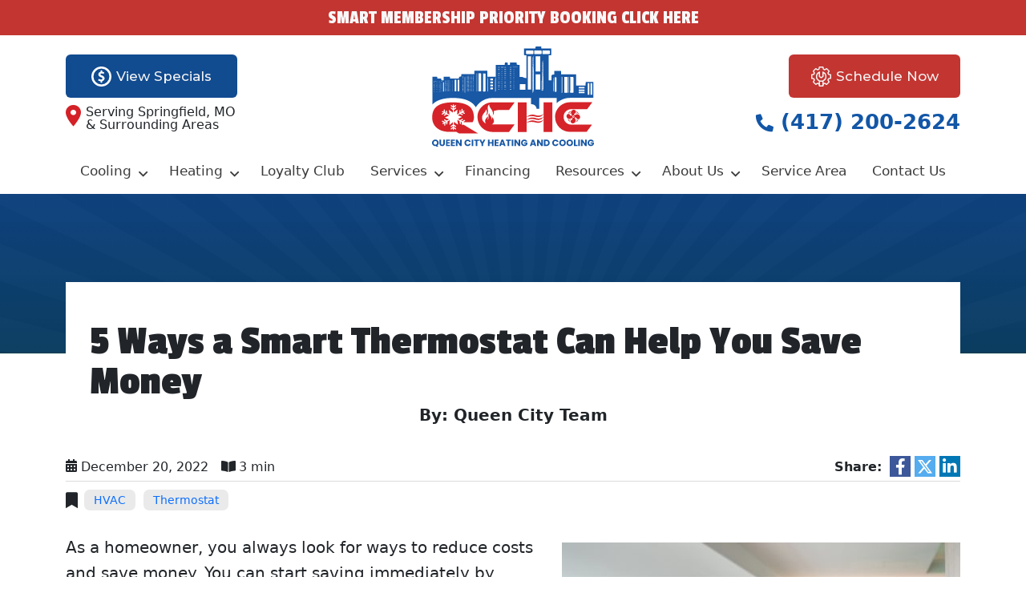

--- FILE ---
content_type: text/html; charset=UTF-8
request_url: https://queencityhvac.com/5-ways-a-smart-thermostat-can-help-you-save-money/
body_size: 19711
content:
<!doctype html>
<html lang="en-US" class="no-js">

<head>

    <link rel="icon" type="image/png" href="https://queencityhvac.com/wp-content/uploads/Favicon.png?dark">

    <meta charset="UTF-8">
    <!-- Yoast Title -->
    <title>5 Ways a Smart Thermostat Saves You Money | Queen City HVAC</title>

    
    <!-- dns prefetch -->
    <link href="//www.google-analytics.com" rel="dns-prefetch">

    <!-- meta -->
    <meta http-equiv="X-UA-Compatible" content="IE=edge">
    <meta name="viewport" content="width=device-width, initial-scale=1.0">

    <!-- Google font(s) -->
        <link rel="stylesheet" href="https://fonts.googleapis.com/css?family=Open+Sans:600%7CMontserrat:400,500,600,700,800%7CPassion+One:400,700">    
    <!-- css + javascript -->
    <meta name='robots' content='index, follow, max-image-preview:large, max-snippet:-1, max-video-preview:-1' />

	<!-- This site is optimized with the Yoast SEO plugin v26.7 - https://yoast.com/wordpress/plugins/seo/ -->
	<meta name="description" content="Smart thermostats save you money in several ways, including learning your habits and automatically adjusting the temperature to your needs." />
	<link rel="canonical" href="https://queencityhvac.com/5-ways-a-smart-thermostat-can-help-you-save-money/" />
	<meta property="og:locale" content="en_US" />
	<meta property="og:type" content="article" />
	<meta property="og:title" content="5 Ways a Smart Thermostat Saves You Money | Queen City HVAC" />
	<meta property="og:description" content="Smart thermostats save you money in several ways, including learning your habits and automatically adjusting the temperature to your needs." />
	<meta property="og:url" content="https://queencityhvac.com/5-ways-a-smart-thermostat-can-help-you-save-money/" />
	<meta property="og:site_name" content="Queen City Heating &amp; Cooling" />
	<meta property="article:published_time" content="2022-12-20T14:29:58+00:00" />
	<meta property="article:modified_time" content="2025-11-19T13:14:39+00:00" />
	<meta property="og:image" content="https://queencityhvac.com/wp-content/uploads/smart-thermostat-scaled-e1671546519767.jpeg" />
	<meta property="og:image:width" content="600" />
	<meta property="og:image:height" content="374" />
	<meta property="og:image:type" content="image/jpeg" />
	<meta name="author" content="Queen City Team" />
	<meta name="twitter:card" content="summary_large_image" />
	<meta name="twitter:label1" content="Written by" />
	<meta name="twitter:data1" content="Queen City Team" />
	<meta name="twitter:label2" content="Est. reading time" />
	<meta name="twitter:data2" content="4 minutes" />
	<script type="application/ld+json" class="yoast-schema-graph">{"@context":"https://schema.org","@graph":[{"@type":"Article","@id":"https://queencityhvac.com/5-ways-a-smart-thermostat-can-help-you-save-money/#article","isPartOf":{"@id":"https://queencityhvac.com/5-ways-a-smart-thermostat-can-help-you-save-money/"},"author":{"name":"Queen City Team","@id":"https://queencityhvac.com/#/schema/person/f055585c1178df21cd91c4625513010c"},"headline":"5 Ways a Smart Thermostat Can Help You Save Money","datePublished":"2022-12-20T14:29:58+00:00","dateModified":"2025-11-19T13:14:39+00:00","mainEntityOfPage":{"@id":"https://queencityhvac.com/5-ways-a-smart-thermostat-can-help-you-save-money/"},"wordCount":861,"commentCount":0,"image":{"@id":"https://queencityhvac.com/5-ways-a-smart-thermostat-can-help-you-save-money/#primaryimage"},"thumbnailUrl":"https://queencityhvac.com/wp-content/uploads/smart-thermostat-scaled-e1671546519767.jpeg","keywords":["Smart Thermostat","Smart Thermostat Install","Smart Thermostat Set-up","Wifi Thermostat"],"articleSection":["HVAC","Thermostat"],"inLanguage":"en-US","potentialAction":[{"@type":"CommentAction","name":"Comment","target":["https://queencityhvac.com/5-ways-a-smart-thermostat-can-help-you-save-money/#respond"]}]},{"@type":"WebPage","@id":"https://queencityhvac.com/5-ways-a-smart-thermostat-can-help-you-save-money/","url":"https://queencityhvac.com/5-ways-a-smart-thermostat-can-help-you-save-money/","name":"5 Ways a Smart Thermostat Saves You Money | Queen City HVAC","isPartOf":{"@id":"https://queencityhvac.com/#website"},"primaryImageOfPage":{"@id":"https://queencityhvac.com/5-ways-a-smart-thermostat-can-help-you-save-money/#primaryimage"},"image":{"@id":"https://queencityhvac.com/5-ways-a-smart-thermostat-can-help-you-save-money/#primaryimage"},"thumbnailUrl":"https://queencityhvac.com/wp-content/uploads/smart-thermostat-scaled-e1671546519767.jpeg","datePublished":"2022-12-20T14:29:58+00:00","dateModified":"2025-11-19T13:14:39+00:00","author":{"@id":"https://queencityhvac.com/#/schema/person/f055585c1178df21cd91c4625513010c"},"description":"Smart thermostats save you money in several ways, including learning your habits and automatically adjusting the temperature to your needs.","breadcrumb":{"@id":"https://queencityhvac.com/5-ways-a-smart-thermostat-can-help-you-save-money/#breadcrumb"},"inLanguage":"en-US","potentialAction":[{"@type":"ReadAction","target":["https://queencityhvac.com/5-ways-a-smart-thermostat-can-help-you-save-money/"]}]},{"@type":"ImageObject","inLanguage":"en-US","@id":"https://queencityhvac.com/5-ways-a-smart-thermostat-can-help-you-save-money/#primaryimage","url":"https://queencityhvac.com/wp-content/uploads/smart-thermostat-scaled-e1671546519767.jpeg","contentUrl":"https://queencityhvac.com/wp-content/uploads/smart-thermostat-scaled-e1671546519767.jpeg","width":600,"height":374,"caption":"Couple Using Smart Thermostat in Nixa, MO"},{"@type":"BreadcrumbList","@id":"https://queencityhvac.com/5-ways-a-smart-thermostat-can-help-you-save-money/#breadcrumb","itemListElement":[{"@type":"ListItem","position":1,"name":"Home","item":"https://queencityhvac.com/"},{"@type":"ListItem","position":2,"name":"Blog","item":"http://queencityhvac.com/blog/"},{"@type":"ListItem","position":3,"name":"5 Ways a Smart Thermostat Can Help You Save Money"}]},{"@type":"WebSite","@id":"https://queencityhvac.com/#website","url":"https://queencityhvac.com/","name":"Queen City Heating &amp; Cooling","description":"","potentialAction":[{"@type":"SearchAction","target":{"@type":"EntryPoint","urlTemplate":"https://queencityhvac.com/?s={search_term_string}"},"query-input":{"@type":"PropertyValueSpecification","valueRequired":true,"valueName":"search_term_string"}}],"inLanguage":"en-US"},{"@type":"Person","@id":"https://queencityhvac.com/#/schema/person/f055585c1178df21cd91c4625513010c","name":"Queen City Team","image":{"@type":"ImageObject","inLanguage":"en-US","@id":"https://queencityhvac.com/#/schema/person/image/","url":"https://secure.gravatar.com/avatar/40150fb2a8f5998e3cc78c4025d61e926aa8f89cfdbde7d77aa8871b7172bd85?s=96&d=mm&r=g","contentUrl":"https://secure.gravatar.com/avatar/40150fb2a8f5998e3cc78c4025d61e926aa8f89cfdbde7d77aa8871b7172bd85?s=96&d=mm&r=g","caption":"Queen City Team"},"url":"https://queencityhvac.com/author/queencityhvac/"}]}</script>
	<!-- / Yoast SEO plugin. -->


<link rel='dns-prefetch' href='//www.googletagmanager.com' />
<link rel='dns-prefetch' href='//cdn.icomoon.io' />
<link rel='dns-prefetch' href='//d1azc1qln24ryf.cloudfront.net' />
<link rel="alternate" title="oEmbed (JSON)" type="application/json+oembed" href="https://queencityhvac.com/wp-json/oembed/1.0/embed?url=https%3A%2F%2Fqueencityhvac.com%2F5-ways-a-smart-thermostat-can-help-you-save-money%2F" />
<link rel="alternate" title="oEmbed (XML)" type="text/xml+oembed" href="https://queencityhvac.com/wp-json/oembed/1.0/embed?url=https%3A%2F%2Fqueencityhvac.com%2F5-ways-a-smart-thermostat-can-help-you-save-money%2F&#038;format=xml" />
<style id='wp-img-auto-sizes-contain-inline-css'>
img:is([sizes=auto i],[sizes^="auto," i]){contain-intrinsic-size:3000px 1500px}
/*# sourceURL=wp-img-auto-sizes-contain-inline-css */
</style>
<link rel='stylesheet' id='ryno-service-areas-styles-css' href='https://queencityhvac.com/wp-content/plugins/ryno-service-areas/assets/dist/style.css?ver=6.9' media='all' />
<link rel='stylesheet' id='ryno-service-areas-icons-css' href='https://cdn.icomoon.io/198172/ryno-service-areas/style-cf.css?ver=6.9' media='all' />
<link rel='stylesheet' id='contact-form-7-css' href='https://queencityhvac.com/wp-content/plugins/contact-form-7/includes/css/styles.css?ver=6.1.4' media='all' />
<link rel='stylesheet' id='icomoon-css' href='https://d1azc1qln24ryf.cloudfront.net/198172/ryno-theme-icons/style-cf.css?ver=6.9' media='all' />
<link rel='stylesheet' id='ryno_theme_style-css' href='https://queencityhvac.com/wp-content/themes/theme-3/assets/css/main.css?ver=1760708905' media='all' />
<link rel='stylesheet' id='acf-colors-css' href='https://queencityhvac.com/wp-content/themes/theme-3/assets/css/ryno-colors.css?ver=1768583725' media='all' />
<link rel='stylesheet' id='style-css' href='https://queencityhvac.com/wp-content/themes/theme-3/style.css?ver=1.0' media='all' />
<link rel='stylesheet' id='print-css' href='https://queencityhvac.com/wp-content/themes/theme-3/assets/css/print.css?ver=1.0' media='print' />
<link rel='stylesheet' id='build-style-css' href='https://queencityhvac.com/wp-content/themes/theme-3-child/project/build/build.css?ver=1760708906' media='all' />
<link rel='stylesheet' id='child-style-css' href='https://queencityhvac.com/wp-content/themes/theme-3-child/style.css?ver=1760708906' media='all' />
<link rel="https://api.w.org/" href="https://queencityhvac.com/wp-json/" /><link rel="alternate" title="JSON" type="application/json" href="https://queencityhvac.com/wp-json/wp/v2/posts/2475" /><meta name="generator" content="Site Kit by Google 1.170.0" />    <script>
    var rynoVarsArray = {"phone":"(417) 200-2624","unformattedPhone":"(417) 200-2624"};
    </script>
    
<!-- Google Tag Manager snippet added by Site Kit -->
<script>
			( function( w, d, s, l, i ) {
				w[l] = w[l] || [];
				w[l].push( {'gtm.start': new Date().getTime(), event: 'gtm.js'} );
				var f = d.getElementsByTagName( s )[0],
					j = d.createElement( s ), dl = l != 'dataLayer' ? '&l=' + l : '';
				j.async = true;
				j.src = 'https://www.googletagmanager.com/gtm.js?id=' + i + dl;
				f.parentNode.insertBefore( j, f );
			} )( window, document, 'script', 'dataLayer', 'GTM-P67GMJL' );
			
</script>

<!-- End Google Tag Manager snippet added by Site Kit -->
<link rel="icon" href="https://queencityhvac.com/wp-content/uploads/Queen-city-heating-and-cooling-150x150.png" sizes="32x32" />
<link rel="icon" href="https://queencityhvac.com/wp-content/uploads/Queen-city-heating-and-cooling-250x250.png" sizes="192x192" />
<link rel="apple-touch-icon" href="https://queencityhvac.com/wp-content/uploads/Queen-city-heating-and-cooling-250x250.png" />
<meta name="msapplication-TileImage" content="https://queencityhvac.com/wp-content/uploads/Queen-city-heating-and-cooling.png" />
		<style id="wp-custom-css">
			.new-hero {
	max-width: 100%;
}

.new-hero h2.hero-main__heading,
.new-hero .hero-main__highlight,
.new-hero .hero-main__text {
	color: #fff;
	text-align: center;
}

.new-hero h2.hero-main__heading {
	line-height: 1;
}

.new-hero .hero-main__highlight {
	font-family: 'Passion One', sans-serif;
	font-size: 68px;
	font-weight: 700;
	line-height: .8;
}

.new-hero .hero-main__highlight span {
	font-size: 48px;
	text-shadow: 2px 2px 3px #c33531;
}

.new-hero .hero-main__text {
	font-weight: 700;
	font-family: 'Passion One', sans-serif;
	font-size: 32px;
}

.new-hero .btn-wrapper {
	display: flex;
	justify-content: center;
	flex-wrap: wrap;
	margin: 0;
}

.new-hero .hero-main__button {
	margin: 0 10px 0;
}

.conversion-content-three.heating_maintenance--content-three h2 {
	color: #fff;
}

@media screen and (min-width: 992px) {
	.new-hero .hero-main__text-container {
    top: 2vw;
    transform: none;
    left: calc((100vw - 960px) / 3);
	}
}

@media screen and (max-width: 991px) {
	.new-hero {
		background: #000;
	}
	.new-hero img {
		opacity: .6;
	}
}

@media screen and (max-width: 537px) {
	.new-hero {
		background: #000;
	}
	.new-hero img {
		opacity: .6;
	}
	.new-hero h2.hero-main__heading {
	margin-bottom: 5px;
		font-size: 18px;
}
	.new-hero .hero-main__highlight {
		font-size: 42px;
		font-weight: 700;
		line-height: .5;
	}
	.new-hero .hero-main__highlight span {
		font-size: 28px;
		text-shadow: 2px 2px 3px #c33531;
	}
	.new-hero .hero-main__text {
		font-size: 16px;
	}
	.new-hero .hero-main__button {
		margin: 5px;
	}
}

.new-hero img {
	opacity: 1;
}

/* Make checkbox label text white */
.sidebar-opt-in .wpcf7-list-item-label{
    color: #fff !important;
	font-size: 12px;
}

.sidebar-opt-in .wpcf7-list-item-label a{
    color: #fff !important;
}

.sidebar-opt-in .wpcf7-list-item{
	line-height: 1em;
}

.consent-body .wpcf7-list-item-label{
	font-size: 14px !important;
	line-height: 1.4rem;
}

.consent-text-white{
    color: #fff !important;
	font-size: 13px;
	margin-bottom: 5px !important;
}

.consent-text-white a{
    color: #fff !important;
}

.consent-text
{
	font-size: 12px;
}

.map-padding
{
	padding-top: 40px;
}

		</style>
		
    
        <!-- Google Tag Manager -->
    <script>
    (function(w, d, s, l, i) {
        w[l] = w[l] || [];
        w[l].push({
            'gtm.start': new Date().getTime(),
            event: 'gtm.js'
        });
        var f = d.getElementsByTagName(s)[0],
            j = d.createElement(s),
            dl = l != 'dataLayer' ? '&l=' + l : '';
        j.async = true;
        j.src =
            'https://www.googletagmanager.com/gtm.js?id=' + i + dl;
        f.parentNode.insertBefore(j, f);
    })(window, document, 'script', 'dataLayer', 'GTM-P67GMJL');
    </script>
    <!-- End Google Tag Manager -->
    	
	<meta name="google-site-verification" content="HUxdYFyQz7tluA1v3TK7jKT0NEKIsM1kFMzhNBdlmnY" />
<style id='wpcf7-696d8bf20bbf9-inline-inline-css'>
#wpcf7-696d8bf20bbf9-wrapper {display:none !important; visibility:hidden !important;}
/*# sourceURL=wpcf7-696d8bf20bbf9-inline-inline-css */
</style>
</head>

<body class="wp-singular post-template-default single single-post postid-2475 single-format-standard wp-theme-theme-3 wp-child-theme-theme-3-child 5-ways-a-smart-thermostat-can-help-you-save-money">

        <!-- Google Tag Manager (noscript) -->
    <noscript><iframe src="https://www.googletagmanager.com/ns.html?id=GTM-P67GMJL" height="0" width="0" style="display:none;visibility:hidden"></iframe></noscript>
    <!-- End Google Tag Manager (noscript) -->
    
    <!-- Wrapper -->
    <div class="wrapper">

        <div class="mobile-sticky-header d-lg-none">
    <div class="mobile-header d-flex align-items-center">
        <div class="container-fluid">
            <div class="row align-items-center">
                <!-- Logo -->
                <div class="mobile-header__logo col">
                    <a href="https://queencityhvac.com//" title="Queen City Heating &amp; Cooling" rel="home">
                        <img width="263" height="153" src="https://queencityhvac.com/wp-content/uploads/queen-city-logo.svg" alt="Queen City Heating &amp; Cooling logo">
                    </a>
                </div>
                <!-- /Logo -->

                <div class="col d-flex align-items-center justify-content-end">
                    <div id="hamburger" class="hamburger hamburger--squeeze js-hamburger">
                        <div class="hamburger-box">
                            <div class="hamburger-inner"></div>
                        </div>
                    </div>
                </div>
            </div>
        </div>
    </div>

    <div class="mobile-cta d-lg-none">
                <div class="container-fluid px-0">
            <div class="row mx-0">
                <div class="col px-0">
                    <a href="https://queencityhvac.com/resources/coupons/" class="mobile-cta__button mobile-cta__button--left">View Specials</a>
                </div>
                <div class="col px-0">
                    <!--<a href="" class="mobile-cta__button mobile-cta__button--right"></a>-->
					<a onclick="_scheduler.show({ schedulerId: 'sched_ypwry5xzucyjz73e337vvg0f' })" class="mobile-cta__button mobile-cta__button--right">Schedule Now</a>
                </div>
                <div class="col-12 px-0">
                    <a class="mobile-cta__button mobile-cta__button--bottom" href="tel:4172002624">
                        <i class="ri ryno-phone"></i> Call (417) 200-2624                    </a>
                </div>
            </div>
        </div>
    </div>

    <!-- Navigation -->
    <div class="nav-bar">
        <div class="container-lg">
            <div class="row align-items-center">
                <nav class="nav col-12">
                    <ul id="menu-main-menu" class="main-navigation w-100 d-flex flex-column flex-lg-row justify-content-between"><li id="menu-item-1700" class="menu-item menu-item-type-post_type menu-item-object-page menu-item-has-children has-dropdown top-level"><a href="https://queencityhvac.com/air-conditioning-nixa-mo/">Cooling</a>
<ul>
	<li id="menu-item-2140" class="menu-item menu-item-type-post_type menu-item-object-page"><a href="https://queencityhvac.com/air-conditioning-repair-nixa-mo/">AC Repair</a></li>
	<li id="menu-item-2119" class="menu-item menu-item-type-post_type menu-item-object-page"><a href="https://queencityhvac.com/ac-installation-nixa-mo/">AC Installation</a></li>
	<li id="menu-item-2928" class="menu-item menu-item-type-post_type menu-item-object-page"><a href="https://queencityhvac.com/ac-maintenance-nixa-mo/">AC Maintenance</a></li>
	<li id="menu-item-3200" class="menu-item menu-item-type-post_type menu-item-object-page"><a href="https://queencityhvac.com/mini-splits-nixa-mo/">Ductless AC</a></li>
	<li id="menu-item-1718" class="menu-item menu-item-type-post_type menu-item-object-page"><a href="https://queencityhvac.com/services/cooling-air-conditioning/">Air Conditioning Systems</a></li>
</ul>
</li>
<li id="menu-item-1701" class="menu-item menu-item-type-post_type menu-item-object-page menu-item-has-children has-dropdown top-level"><a href="https://queencityhvac.com/service-area/heating-nixa-mo/">Heating</a>
<ul>
	<li id="menu-item-12014" class="menu-item menu-item-type-post_type menu-item-object-page"><a href="https://queencityhvac.com/furnace-repair-nixa-mo/">Furnace Repair</a></li>
	<li id="menu-item-2154" class="menu-item menu-item-type-post_type menu-item-object-page"><a href="https://queencityhvac.com/furnace-installation-nixa-mo/">Furnace Installation</a></li>
	<li id="menu-item-2351" class="menu-item menu-item-type-post_type menu-item-object-page"><a href="https://queencityhvac.com/furnace-maintenance-nixa-mo/">Furnace Maintenance</a></li>
	<li id="menu-item-5359" class="menu-item menu-item-type-post_type menu-item-object-page"><a href="https://queencityhvac.com/heat-pumps-nixa-mo/">Heating Pumps</a></li>
	<li id="menu-item-5363" class="menu-item menu-item-type-post_type menu-item-object-page"><a href="https://queencityhvac.com/radiant-heating-nixa-mo/">Radiant Heating</a></li>
	<li id="menu-item-5364" class="menu-item menu-item-type-post_type menu-item-object-page"><a href="https://queencityhvac.com/boiler-service-nixa-mo/">Boilers</a></li>
	<li id="menu-item-1713" class="menu-item menu-item-type-post_type menu-item-object-page"><a href="https://queencityhvac.com/services/water-heater-installation-and-repair/">Water Heaters</a></li>
	<li id="menu-item-1721" class="menu-item menu-item-type-post_type menu-item-object-page"><a href="https://queencityhvac.com/services/heating-furnaces/">Furnaces</a></li>
</ul>
</li>
<li id="menu-item-4045" class="menu-item menu-item-type-post_type menu-item-object-page"><a href="https://queencityhvac.com/resources/vip-club/">Loyalty Club</a></li>
<li id="menu-item-149" class="menu-item menu-item-type-post_type menu-item-object-page menu-item-has-children has-dropdown top-level"><a href="https://queencityhvac.com/services/">Services</a>
<ul>
	<li id="menu-item-1716" class="menu-item menu-item-type-post_type menu-item-object-page"><a href="https://queencityhvac.com/indoor-air-quality/">Indoor Air Quality</a></li>
	<li id="menu-item-1715" class="menu-item menu-item-type-post_type menu-item-object-page"><a href="https://queencityhvac.com/air-filtration/">Air Filtration</a></li>
	<li id="menu-item-2788" class="menu-item menu-item-type-post_type menu-item-object-page"><a href="https://queencityhvac.com/humidifiers-dehumidifiers-nixa-mo/">Humidifiers &#038; Dehumidifiers</a></li>
	<li id="menu-item-2790" class="menu-item menu-item-type-post_type menu-item-object-page"><a href="https://queencityhvac.com/air-purifiers-nixa-mo/">Air Purifiers</a></li>
	<li id="menu-item-1723" class="menu-item menu-item-type-post_type menu-item-object-page"><a href="https://queencityhvac.com/services/smart-thermostat-hvac-control-installation-and-setup/">Smart Thermostats</a></li>
	<li id="menu-item-1720" class="menu-item menu-item-type-post_type menu-item-object-page"><a href="https://queencityhvac.com/services/emergency-repair-services/">Emergency Repair Services</a></li>
	<li id="menu-item-1719" class="menu-item menu-item-type-post_type menu-item-object-page"><a href="https://queencityhvac.com/services/dehumidifiers-for-indoor-pools-and-spas/">Dehumidifiers for Indoor Pools and Spas</a></li>
	<li id="menu-item-1712" class="menu-item menu-item-type-post_type menu-item-object-page"><a href="https://queencityhvac.com/carbon-monoxide-poisoning/">Carbon Monoxide Poisoning</a></li>
	<li id="menu-item-1724" class="menu-item menu-item-type-post_type menu-item-object-page"><a href="https://queencityhvac.com/volatile-organic-compounds/">Volatile Organic Compounds</a></li>
</ul>
</li>
<li id="menu-item-1707" class="menu-item menu-item-type-post_type menu-item-object-page"><a href="https://queencityhvac.com/financing/">Financing</a></li>
<li id="menu-item-1703" class="menu-item menu-item-type-post_type menu-item-object-page menu-item-has-children has-dropdown top-level"><a href="https://queencityhvac.com/resources/">Resources</a>
<ul>
	<li id="menu-item-235" class="menu-item menu-item-type-post_type menu-item-object-page"><a href="https://queencityhvac.com/resources/coupons/">Coupons</a></li>
	<li id="menu-item-1705" class="menu-item menu-item-type-post_type menu-item-object-page"><a href="https://queencityhvac.com/resources/rebates/">Rebates</a></li>
	<li id="menu-item-1704" class="menu-item menu-item-type-post_type menu-item-object-page"><a href="https://queencityhvac.com/resources/vip-club/">Memberships</a></li>
	<li id="menu-item-2135" class="menu-item menu-item-type-post_type menu-item-object-page"><a href="https://queencityhvac.com/products/">Products</a></li>
</ul>
</li>
<li id="menu-item-1710" class="menu-item menu-item-type-post_type menu-item-object-page menu-item-has-children has-dropdown top-level"><a href="https://queencityhvac.com/about-us/">About Us</a>
<ul>
	<li id="menu-item-1711" class="menu-item menu-item-type-post_type menu-item-object-page"><a href="https://queencityhvac.com/about-us/our-team/">Our Team</a></li>
	<li id="menu-item-1706" class="menu-item menu-item-type-post_type menu-item-object-page"><a href="https://queencityhvac.com/resources/partners/">Partners</a></li>
	<li id="menu-item-1709" class="menu-item menu-item-type-post_type menu-item-object-page"><a href="https://queencityhvac.com/photo-gallery/">Photo Gallery</a></li>
	<li id="menu-item-236" class="menu-item menu-item-type-post_type menu-item-object-page"><a href="https://queencityhvac.com/testimonials/">Testimonials</a></li>
	<li id="menu-item-1871" class="menu-item menu-item-type-post_type menu-item-object-page current_page_parent"><a href="https://queencityhvac.com/blog/">Blog</a></li>
</ul>
</li>
<li id="menu-item-1717" class="menu-item menu-item-type-post_type menu-item-object-page"><a href="https://queencityhvac.com/service-area/">Service Area</a></li>
<li id="menu-item-233" class="menu-item menu-item-type-post_type menu-item-object-page"><a href="https://queencityhvac.com/contact-us/">Contact Us</a></li>
</ul>                </nav>
            </div>
        </div>
    </div>
    <!-- /Navigation -->
</div>

<a onclick="_scheduler.show({ schedulerId: 'sched_ypwry5xzucyjz73e337vvg0f' })">
	<div class="topbar">
		<div class="container">
			<div class="row">
				<div class="col-12 text-center">
					Smart Membership Priority Booking Click Here
				</div>
			</div>
		</div>
	</div>
</a>

<!-- Header Wrapper -->
<div class="header-wrapper header--sticky">
    <!-- Header Section -->
    <div id="header-one" class="header header-one d-none d-lg-block" role="banner">
        <div class="container">
            <div class="row align-items-start">





                <!-- Header Left Container -->
                <div class="header__left-container d-flex flex-column col-4 text-start">
                    <a href="https://queencityhvac.com/resources/coupons/" class="header__button header__button--left button--stn me-auto">
                        <div class="header__svg-container--stn">
                            <svg data-name="Money icon" xmlns="http://www.w3.org/2000/svg" viewBox="0 0 25 25"><path data-name="Path 32" d="M12.5 0A12.5 12.5 0 1 0 25 12.5 12.517 12.517 0 0 0 12.5 0Zm0 22.412a9.912 9.912 0 1 1 9.912-9.912 9.924 9.924 0 0 1-9.912 9.912Z" fill="#fcfcfc"/><path data-name="Path 33" d="M14.634 11.798a18.036 18.036 0 0 0-1.88-.847 4.111 4.111 0 0 1-1.028-.579.9.9 0 0 1 .222-1.6 1.76 1.76 0 0 1 .63-.129 4.766 4.766 0 0 1 2.371.47c.372.181.5.124.625-.263.134-.413.248-.832.367-1.245a.433.433 0 0 0-.284-.579 5.818 5.818 0 0 0-1.5-.444c-.677-.108-.677-.108-.682-.79-.005-.966-.005-.966-.966-.961-.139 0-.279-.005-.418 0-.449.015-.527.093-.537.542-.005.2 0 .408 0 .609-.005.6-.005.594-.584.8a3.216 3.216 0 0 0-2.35 2.98 3.049 3.049 0 0 0 1.725 2.918 19.272 19.272 0 0 0 2.159.971 3.151 3.151 0 0 1 .785.465 1.077 1.077 0 0 1-.258 1.89 2.6 2.6 0 0 1-1.384.181 6.143 6.143 0 0 1-2.107-.63c-.387-.2-.5-.15-.635.274-.114.367-.217.733-.315 1.1-.134.5-.088.615.387.842a6.92 6.92 0 0 0 1.9.548c.511.083.532.1.537.635 0 .243.005.486.005.723a.43.43 0 0 0 .465.486q.535.008 1.069 0a.412.412 0 0 0 .444-.46c0-.331.015-.661.005-.992a.522.522 0 0 1 .455-.594 3.608 3.608 0 0 0 1.87-1.2 3.387 3.387 0 0 0-1.093-5.121Z" fill="#fcfcfc"/></svg>
                        </div> <span>View Specials</span>
                    </a>
                    <span class="header__serving-text"><i class="fas fa-map-marker-alt"></i> Serving Springfield, MO <br>& Surrounding Areas</span>
                </div>
                <!-- /Header Left Container -->

                <!-- Logo -->
                <div class="header__logo-container d-flex col-4 px-0">
                    <a href="https://queencityhvac.com" title="Queen City Heating & Cooling" rel="home" class="header__logo-link d-flex align-items-center mx-auto">
                        <img width="263" height="153" src="https://queencityhvac.com/wp-content/uploads/queen-city-logo.svg" alt="Queen City Heating & Cooling logo" class="header__logo-img mx-auto">
                    </a>
                </div>
                <!-- /Logo -->

                <!-- Header Right Container -->
                <div class="header__right-container d-flex flex-column col-4 text-end">
                    <a onclick="_scheduler.show({ schedulerId: 'sched_ypwry5xzucyjz73e337vvg0f' })" class="header__button header__button--right button--sec ms-auto">
                        <div class="header__svg-container--stn">
                            <svg xmlns="http://www.w3.org/2000/svg" viewBox="0 0 25 25"><path data-name="settings icon (3)" d="m24.442 9.591-2.3-.564c-.108-.3-.233-.6-.374-.891l1.2-1.993a.732.732 0 0 0-.11-.895l-3.107-3.106a.732.732 0 0 0-.895-.11l-1.993 1.2a10.5 10.5 0 0 0-.891-.374l-.563-2.3A.732.732 0 0 0 14.7 0h-4.4a.732.732 0 0 0-.711.558l-.563 2.3c-.3.108-.6.233-.891.374l-1.993-1.2a.732.732 0 0 0-.895.11L2.142 5.249a.732.732 0 0 0-.11.895l1.2 1.993a10.5 10.5 0 0 0-.374.891l-2.3.564A.732.732 0 0 0 0 10.3v4.4a.732.732 0 0 0 .558.711l2.3.564c.108.3.233.6.374.891l-1.2 1.993a.732.732 0 0 0 .11.895l3.107 3.107a.732.732 0 0 0 .895.11l1.993-1.2c.3.141.593.266.891.374l.563 2.3A.735.735 0 0 0 10.3 25h4.4a.735.735 0 0 0 .711-.558l.563-2.3c.3-.108.6-.233.891-.374l1.993 1.2a.732.732 0 0 0 .895-.11l3.107-3.107a.732.732 0 0 0 .11-.895l-1.2-1.993c.141-.3.266-.593.374-.891l2.3-.564A.733.733 0 0 0 25 14.7v-4.4a.732.732 0 0 0-.558-.709ZM9.9 13.109l2.2 1.465a.732.732 0 0 0 .813 0l2.2-1.465a.732.732 0 0 0 .326-.609V8.292a5.127 5.127 0 1 1-5.859 0V12.5a.732.732 0 0 0 .326.609Zm2.6 5.982a6.588 6.588 0 0 0 1.465-.164v4.608h-2.93v-4.607a6.588 6.588 0 0 0 1.465.164Zm11.035-4.969-2.127.522a.732.732 0 0 0-.524.491 8.772 8.772 0 0 1-.6 1.42.732.732 0 0 0 .021.716l1.108 1.847-2.3 2.3-1.841-1.108a.733.733 0 0 0-.716-.021 8.962 8.962 0 0 1-1.126.5V18.4a6.593 6.593 0 0 0-.457-12.014.732.732 0 0 0-1.008.679v5.04l-1.465.977-1.465-.977V7.068a.732.732 0 0 0-1.008-.679A6.591 6.591 0 0 0 9.57 18.4v2.381a8.969 8.969 0 0 1-1.126-.5.733.733 0 0 0-.716.021l-1.847 1.116-2.3-2.3 1.109-1.846a.732.732 0 0 0 .021-.716 8.768 8.768 0 0 1-.6-1.42.732.732 0 0 0-.524-.491l-2.127-.522v-3.246l2.127-.522a.732.732 0 0 0 .524-.491 8.772 8.772 0 0 1 .6-1.42.732.732 0 0 0-.021-.716L3.582 5.881l2.3-2.3L7.728 4.69a.732.732 0 0 0 .716.021 8.768 8.768 0 0 1 1.42-.6.733.733 0 0 0 .491-.524l.522-2.127h3.246l.522 2.127a.732.732 0 0 0 .491.524 8.768 8.768 0 0 1 1.42.6.733.733 0 0 0 .716-.021l1.847-1.108 2.3 2.3-1.109 1.846a.732.732 0 0 0-.021.716 8.768 8.768 0 0 1 .6 1.42.732.732 0 0 0 .524.491l2.127.522Z" fill="#f3f3f3"/></svg>
                        </div> <span>Schedule Now</span>
                    </a>
                    <a href="tel:4172002624" class="header__phone-number"><i class="ri ryno-phone"></i>
                        (417) 200-2624</a>
                </div>
                <!-- /Header Right Container -->

            </div>
        </div>
    </div>
    <!-- /Header Section -->



    <!-- Navigation -->
    <div class="nav-bar d-none d-lg-block">
        <div class="container-lg">
            <div class="row align-items-center">
                <nav class="nav col-12">
                    <ul id="menu-main-menu-1" class="main-navigation w-100 d-flex flex-column flex-lg-row justify-content-between"><li class="menu-item menu-item-type-post_type menu-item-object-page menu-item-has-children has-dropdown top-level"><a href="https://queencityhvac.com/air-conditioning-nixa-mo/">Cooling</a>
<ul>
	<li class="menu-item menu-item-type-post_type menu-item-object-page"><a href="https://queencityhvac.com/air-conditioning-repair-nixa-mo/">AC Repair</a></li>
	<li class="menu-item menu-item-type-post_type menu-item-object-page"><a href="https://queencityhvac.com/ac-installation-nixa-mo/">AC Installation</a></li>
	<li class="menu-item menu-item-type-post_type menu-item-object-page"><a href="https://queencityhvac.com/ac-maintenance-nixa-mo/">AC Maintenance</a></li>
	<li class="menu-item menu-item-type-post_type menu-item-object-page"><a href="https://queencityhvac.com/mini-splits-nixa-mo/">Ductless AC</a></li>
	<li class="menu-item menu-item-type-post_type menu-item-object-page"><a href="https://queencityhvac.com/services/cooling-air-conditioning/">Air Conditioning Systems</a></li>
</ul>
</li>
<li class="menu-item menu-item-type-post_type menu-item-object-page menu-item-has-children has-dropdown top-level"><a href="https://queencityhvac.com/service-area/heating-nixa-mo/">Heating</a>
<ul>
	<li class="menu-item menu-item-type-post_type menu-item-object-page"><a href="https://queencityhvac.com/furnace-repair-nixa-mo/">Furnace Repair</a></li>
	<li class="menu-item menu-item-type-post_type menu-item-object-page"><a href="https://queencityhvac.com/furnace-installation-nixa-mo/">Furnace Installation</a></li>
	<li class="menu-item menu-item-type-post_type menu-item-object-page"><a href="https://queencityhvac.com/furnace-maintenance-nixa-mo/">Furnace Maintenance</a></li>
	<li class="menu-item menu-item-type-post_type menu-item-object-page"><a href="https://queencityhvac.com/heat-pumps-nixa-mo/">Heating Pumps</a></li>
	<li class="menu-item menu-item-type-post_type menu-item-object-page"><a href="https://queencityhvac.com/radiant-heating-nixa-mo/">Radiant Heating</a></li>
	<li class="menu-item menu-item-type-post_type menu-item-object-page"><a href="https://queencityhvac.com/boiler-service-nixa-mo/">Boilers</a></li>
	<li class="menu-item menu-item-type-post_type menu-item-object-page"><a href="https://queencityhvac.com/services/water-heater-installation-and-repair/">Water Heaters</a></li>
	<li class="menu-item menu-item-type-post_type menu-item-object-page"><a href="https://queencityhvac.com/services/heating-furnaces/">Furnaces</a></li>
</ul>
</li>
<li class="menu-item menu-item-type-post_type menu-item-object-page"><a href="https://queencityhvac.com/resources/vip-club/">Loyalty Club</a></li>
<li class="menu-item menu-item-type-post_type menu-item-object-page menu-item-has-children has-dropdown top-level"><a href="https://queencityhvac.com/services/">Services</a>
<ul>
	<li class="menu-item menu-item-type-post_type menu-item-object-page"><a href="https://queencityhvac.com/indoor-air-quality/">Indoor Air Quality</a></li>
	<li class="menu-item menu-item-type-post_type menu-item-object-page"><a href="https://queencityhvac.com/air-filtration/">Air Filtration</a></li>
	<li class="menu-item menu-item-type-post_type menu-item-object-page"><a href="https://queencityhvac.com/humidifiers-dehumidifiers-nixa-mo/">Humidifiers &#038; Dehumidifiers</a></li>
	<li class="menu-item menu-item-type-post_type menu-item-object-page"><a href="https://queencityhvac.com/air-purifiers-nixa-mo/">Air Purifiers</a></li>
	<li class="menu-item menu-item-type-post_type menu-item-object-page"><a href="https://queencityhvac.com/services/smart-thermostat-hvac-control-installation-and-setup/">Smart Thermostats</a></li>
	<li class="menu-item menu-item-type-post_type menu-item-object-page"><a href="https://queencityhvac.com/services/emergency-repair-services/">Emergency Repair Services</a></li>
	<li class="menu-item menu-item-type-post_type menu-item-object-page"><a href="https://queencityhvac.com/services/dehumidifiers-for-indoor-pools-and-spas/">Dehumidifiers for Indoor Pools and Spas</a></li>
	<li class="menu-item menu-item-type-post_type menu-item-object-page"><a href="https://queencityhvac.com/carbon-monoxide-poisoning/">Carbon Monoxide Poisoning</a></li>
	<li class="menu-item menu-item-type-post_type menu-item-object-page"><a href="https://queencityhvac.com/volatile-organic-compounds/">Volatile Organic Compounds</a></li>
</ul>
</li>
<li class="menu-item menu-item-type-post_type menu-item-object-page"><a href="https://queencityhvac.com/financing/">Financing</a></li>
<li class="menu-item menu-item-type-post_type menu-item-object-page menu-item-has-children has-dropdown top-level"><a href="https://queencityhvac.com/resources/">Resources</a>
<ul>
	<li class="menu-item menu-item-type-post_type menu-item-object-page"><a href="https://queencityhvac.com/resources/coupons/">Coupons</a></li>
	<li class="menu-item menu-item-type-post_type menu-item-object-page"><a href="https://queencityhvac.com/resources/rebates/">Rebates</a></li>
	<li class="menu-item menu-item-type-post_type menu-item-object-page"><a href="https://queencityhvac.com/resources/vip-club/">Memberships</a></li>
	<li class="menu-item menu-item-type-post_type menu-item-object-page"><a href="https://queencityhvac.com/products/">Products</a></li>
</ul>
</li>
<li class="menu-item menu-item-type-post_type menu-item-object-page menu-item-has-children has-dropdown top-level"><a href="https://queencityhvac.com/about-us/">About Us</a>
<ul>
	<li class="menu-item menu-item-type-post_type menu-item-object-page"><a href="https://queencityhvac.com/about-us/our-team/">Our Team</a></li>
	<li class="menu-item menu-item-type-post_type menu-item-object-page"><a href="https://queencityhvac.com/resources/partners/">Partners</a></li>
	<li class="menu-item menu-item-type-post_type menu-item-object-page"><a href="https://queencityhvac.com/photo-gallery/">Photo Gallery</a></li>
	<li class="menu-item menu-item-type-post_type menu-item-object-page"><a href="https://queencityhvac.com/testimonials/">Testimonials</a></li>
	<li class="menu-item menu-item-type-post_type menu-item-object-page current_page_parent"><a href="https://queencityhvac.com/blog/">Blog</a></li>
</ul>
</li>
<li class="menu-item menu-item-type-post_type menu-item-object-page"><a href="https://queencityhvac.com/service-area/">Service Area</a></li>
<li class="menu-item menu-item-type-post_type menu-item-object-page"><a href="https://queencityhvac.com/contact-us/">Contact Us</a></li>
</ul>                </nav>
            </div>
        </div>
    </div>
    <!-- /Navigation -->
</div>
<!-- /Header Wrapper -->
<div class="page-header">
	
</div>

<!-- Content Wrapper -->
<div class="content-wrapper">
	<div class="container">
		<div class="content-inner-region row">
			<div class="col-12">
				<div class="blog-post-header">
					<h1>5 Ways a Smart Thermostat Can Help You Save Money</h1>
					<div class="blog-post-header__author text-center">
						By: Queen City Team					</div>
				</div>

				<div class="blog-top">
					<div class="row align-items-center">
						<div class="blog-top__left col-md">
							<span class="d-flex align-items-center justify-content-center justify-content-md-start">
								<span class="publish-date d-inline-block me-3">
									<span class="ri ryno-calendar-alt"></span>
									December 20, 2022								</span>
								<span class="reading-time d-inline-flex align-items-center">
									<span class="ri ryno-book-open d-inline-block me-1"></span> 
									3 min								</span>
							</span>
						</div>
						<div class="blog-top__right col-md text-center text-md-end">
							<div class="social-share-links mt-3 mt-md-0">
								<div class="social-share-links__title">Share: </div> 
								<a class="facebook" href="http://www.facebook.com/sharer.php?u=https://queencityhvac.com/5-ways-a-smart-thermostat-can-help-you-save-money" target="_blank"><i class="ri ryno-facebook-f"></i></a>
								<a class="twitter" href="http://twitter.com/share?url=https://queencityhvac.com/5-ways-a-smart-thermostat-can-help-you-save-money&text=5 Ways a Smart Thermostat Can Help You Save Money&hashtags=rynoblog" target="_blank"><i class="ri ryno-twitter"></i></a>
								<a class="linkedin" href="http://www.linkedin.com/shareArticle?mini=true&url=https://queencityhvac.com/5-ways-a-smart-thermostat-can-help-you-save-money" target="_blank"><i class="ri ryno-linkedin-in"></i></a>
							</div>
						</div>
					</div>
				</div>
			</div>
		 
			<!-- section -->
			<section role="main" class="content-area col-12">
				<div class="blog-categories d-flex align-items-center">
					<span class="ri ryno-bookmark me-2"></span> 
											    
						    <a class="category-pill" href="https://queencityhvac.com/category/hvac/">HVAC</a>
											    
						    <a class="category-pill" href="https://queencityhvac.com/category/thermostat/">Thermostat</a>
									</div>
								
					<!-- article -->
					<article id="post-2475" class="post-2475 post type-post status-publish format-standard has-post-thumbnail hentry category-hvac category-thermostat tag-smart-thermostat tag-smart-thermostat-install tag-smart-thermostat-set-up tag-wifi-thermostat">
						
						
						<!-- post thumbnail -->
													<div class="blog-featured-image">
								<a href="https://queencityhvac.com/5-ways-a-smart-thermostat-can-help-you-save-money/" title="5 Ways a Smart Thermostat Can Help You Save Money">
									<img src="https://queencityhvac.com/wp-content/uploads/smart-thermostat-scaled-e1671546519767-497x373.jpeg" class="attachment-blog size-blog wp-post-image" alt="Couple Using Smart Thermostat in Nixa, MO" decoding="async" fetchpriority="high" />								</a>
							</div>
												<!-- /post thumbnail -->						
						
						<p>As a homeowner, you always look for ways to reduce costs and save money. You can start saving immediately by upgrading your traditional thermostat with a new smart one. Not only can a <a href="/services/smart-thermostat-hvac-control-installation-and-setup/">smart thermostat</a> give you more control over how warm or cool your home is, but it comes with plenty of features that could help lower your energy bills in the long run. A smart thermostat can save you money in several ways, including learning your habits and automatically adjusting the temperature to meet your needs. This blog post will examine how investing in a smart thermostat could save money. Find out all the benefits and how quickly they add up to make this upgrade worth it.</p>
<h2>Set Schedules</h2>
<p>A smart thermostat is a great way to save money without sacrificing comfort. Setting schedules for when you’re home and away ensures that the climate in your home is kept comfortable, which reduces energy usage and ultimately puts money back in your pocket. After it’s installed, all the hard work will be done for you; set it once, and the device automatically does all the work! Every home is unique, so a smart thermostat allows you to customize your residence according to your needs and activities.</p>
<p>This helps keep your energy bills low as it prevents your system from running unnecessarily while no one is home, thereby saving money. So, if you’re looking to invest in an energy-efficient technology that allows a customizing experience matched with convenience, a smart thermostat is worth looking into.</p>
<h2>Use Motion Sensors</h2>
<p>Many of today’s smart thermostats have motion sensors that detect when someone enters or leaves a room. These sensors will adjust the temperature accordingly, ensuring you aren’t wasting energy in an empty room. You can also use these motion sensors to ensure that any areas of your house don’t get too hot or cold while they aren’t being used, further helping to reduce your energy costs.</p>
<h2>Take Advantage of Automation</h2>
<p>Take advantage of automation capabilities with a smart thermostat. Automation allows the system to learn when certain temperatures need to be adjusted based on changing weather conditions outside or other factors within your home environments, such as humidity levels and occupancy levels—allowing it to adjust accordingly without any manual input required from you. This saves time and ensures that temperatures stay comfortable throughout the day while reducing waste due to unnecessary energy usage.</p>
<h2>Zoning Capabilities</h2>
<p>With zoning capabilities, a smart thermostat can monitor and adjust the temperature in multiple areas of your home separately from each other on a room-to-room basis. This means that each area of your home will be set at an optimal temperature while not wasting energy by constantly adjusting the setting. For example, if one room is hotter than another, or if one area needs more cooling, then the thermostat can be adjusted accordingly so that energy isn’t wasted unnecessarily in those areas of your home.</p>
<p>This can help save you not only money but also the time as well. Smart thermostats are more energy efficient than traditional thermostats, helping you take control of your energy costs. With an easy-to-use technology, a smart thermostat will become a fundamental part of ensuring you have the right temperature in all areas of your home &#8211; without overspending &#8211; and still enjoy a comfortable environment.</p>
<h2>Remote Access</h2>
<p>In this modern age, having access to a smart thermostat is becoming more and more important for saving money and energy. With remote access to the temperatures in your home from anywhere, you can now easily monitor and control temperatures—anytime and anywhere in the world. In addition, you can adjust the temperature when you’re away from home so that it isn’t consuming energy when you don’t need it. This simple change, combined with other measures, can help reduce weekly energy bills. The best part is, with a smart thermostat, you don’t even have to be at home to implement vast energy savings!</p>
<h2>Rely on the Professionals</h2>
<p>Smart thermostats are quickly becoming must-have devices for every homeowner who wants to reduce their monthly energy bills. By allowing users to control temperatures remotely and monitor energy usage more closely than ever, these devices are revolutionizing how people think about energy efficiency and saving money. So, if you’re looking for an easy way to start saving money on your monthly utility bills, investing in a smart thermostat may be just what you need. If you’re interested in finding out more about how a smart thermostat could save you money, contact Queen City Heating & Cooling today.</p>
<p>One of our friendly and professional experts would be happy to answer any questions you have and help you find the perfect smart thermostat for your needs. We also offer comprehensive <a href="/heating-nixa-mo/">heating</a>, <a href="/air-conditioning-nixa-mo/">cooling</a>, and <a href="/indoor-air-quality/">indoor air quality services</a> in Nixa, MO, and the surrounding Southwest Missouri areas. Our solutions include repairing, installing, and maintaining furnaces, air conditioners, dehumidifiers, air filtration, smart thermostats, and water heaters. Contact Queen City Heating & Cooling for exceptional HVAC and indoor air quality solutions.</p>
<p class="text-center"><a class="btn btn-primary btn-lg" href="/contact-us/">Contact Queen City Heating & Cooling today!</a></p>
						
						
				<div class="blog-author-box blog-author-box--2 text-center">
				<img src="https://queencityhvac.com/wp-content/uploads/Author-Logo.png" alt="Queen City Team">
				<div class="h2 author-name mb-0">
					Queen City Team				</div>
				<p class="author-title">
									</p>
				<div class="author-description mb-3">
									</div>

				
								
			</div>
	
						<div class="blog-bottom">
							<div class="ornament">
								<img src="https://queencityhvac.com/wp-content/uploads/Ornament.png" alt="company icon">
							</div>
						</div>

												
					</article>
					<!-- /article -->
					
								
							
			</section>
			<!-- /section -->
		</div>
	</div>
</div>	
<!-- /Content Wrapper -->

		<!-- Postscript Contact -->
<div class="postscript-contact">
	<div class="container">
		<div class="row">
									<div class="col-12 text-center">
				<div class="h2">
					CONTACT US TODAY!					<span></span>
				</div>
			</div>
			<div class="col-12">
								
<div class="wpcf7 no-js" id="wpcf7-f98-o1" lang="en-US" dir="ltr" data-wpcf7-id="98">
<div class="screen-reader-response"><p role="status" aria-live="polite" aria-atomic="true"></p> <ul></ul></div>
<form action="/5-ways-a-smart-thermostat-can-help-you-save-money/#wpcf7-f98-o1" method="post" class="wpcf7-form init use-floating-validation-tip" aria-label="Contact form" novalidate="novalidate" data-status="init">
<fieldset class="hidden-fields-container"><input type="hidden" name="_wpcf7" value="98" /><input type="hidden" name="_wpcf7_version" value="6.1.4" /><input type="hidden" name="_wpcf7_locale" value="en_US" /><input type="hidden" name="_wpcf7_unit_tag" value="wpcf7-f98-o1" /><input type="hidden" name="_wpcf7_container_post" value="0" /><input type="hidden" name="_wpcf7_posted_data_hash" value="" />
</fieldset>
<div class="row">
	<div class="input-fields-column col-lg-6">
		<div class="row">
			<div class="col-12">
				<p><span class="wpcf7-form-control-wrap" data-name="your-name"><input size="40" maxlength="400" class="wpcf7-form-control wpcf7-text wpcf7-validates-as-required cf-text" aria-required="true" aria-invalid="false" placeholder="Full Name*" value="" type="text" name="your-name" /></span>
				</p>
			</div>
			<div class="col-12">
				<p><span class="wpcf7-form-control-wrap" data-name="phone"><input size="40" maxlength="400" class="wpcf7-form-control wpcf7-tel wpcf7-validates-as-required wpcf7-text wpcf7-validates-as-tel cf-text" aria-required="true" aria-invalid="false" placeholder="Phone*" value="" type="tel" name="phone" /></span>
				</p>
			</div>
			<div class="col-12">
				<p><span class="wpcf7-form-control-wrap" data-name="your-email"><input size="40" maxlength="400" class="wpcf7-form-control wpcf7-email wpcf7-validates-as-required wpcf7-text wpcf7-validates-as-email cf-text" aria-required="true" aria-invalid="false" placeholder="Email*" value="" type="email" name="your-email" /></span>
				</p>
			</div>
		</div>
	</div>
	<div class="input-fields-column col-lg-6">
		<div class="row">
			<div class="col-12">
				<p><span class="wpcf7-form-control-wrap" data-name="new-customer"><select class="wpcf7-form-control wpcf7-select wpcf7-validates-as-required cf-text" aria-required="true" aria-invalid="false" name="new-customer"><option value="">Are You a New Customer?*</option><option value="Yes">Yes</option><option value="No">No</option></select></span>
				</p>
			</div>
			<div class="col-12">
				<p><span class="wpcf7-form-control-wrap" data-name="inquiry"><select class="wpcf7-form-control wpcf7-select wpcf7-validates-as-required cf-text" aria-required="true" aria-invalid="false" name="inquiry"><option value="">Inquiry About...*</option><option value="Residential Installation">Residential Installation</option><option value="Residential Repair">Residential Repair</option><option value="Commercial Services">Commercial Services</option><option value="Preventative Maintenance">Preventative Maintenance</option><option value="Service Agreements">Service Agreements</option><option value="Indoor Air Quality">Indoor Air Quality</option><option value="HVAC Products">HVAC Products</option><option value="Other">Other</option></select></span>
				</p>
			</div>
			<div class="col-12">
				<p><span class="wpcf7-form-control-wrap" data-name="how-hear-about"><input size="40" maxlength="400" class="wpcf7-form-control wpcf7-text wpcf7-validates-as-required cf-text" aria-required="true" aria-invalid="false" placeholder="How Did You Hear About Us?*" value="" type="text" name="how-hear-about" /></span>
				</p>
			</div>
		</div>
	</div>
	<p><span id="wpcf7-696d8bf20bbf9-wrapper" class="wpcf7-form-control-wrap thefullemail-wrap" ><input type="hidden" name="thefullemail-time-start" value="1768786930"><input type="hidden" name="thefullemail-time-check" value="4"><label for="wpcf7-696d8bf20bbf9-field" class="hp-message">Don\'t put anything here.</label><input id="wpcf7-696d8bf20bbf9-field"  class="wpcf7-form-control wpcf7-text" type="text" name="thefullemail" value="" size="40" tabindex="-1" autocomplete="new-password" /></span>
	</p>
	<div class="col-12 consent-body">
		<p><span class="wpcf7-form-control-wrap" data-name="acceptance-690"><span class="wpcf7-form-control wpcf7-acceptance optional"><span class="wpcf7-list-item"><label><input type="checkbox" name="acceptance-690" value="1" aria-invalid="false" /><span class="wpcf7-list-item-label">By checking this box and signing up for texts, you agree to receive informational messages (appointment reminders, account notifications, marketing and promotional messages such as sales, coupons, seasonal deals, etc.) from Queen City Heating & Cooling at the number provided. Msg & data rates may apply. Msg frequency varies. Unsubscribe anytime by replying STOP. Reply HELP for help or email us at info@queencityhvac.com. Learn more on our Privacy <span><a href="https://queencityhvac.com/privacy-policy/" target="_blank">Policy and Terms & Conditions</a></span> page.</span></label></span></span></span>
		</p>
	</div>
	<div class="col-12">
		<div class="postscript-contact__button button--stn">
			<p>Submit<input class="wpcf7-form-control wpcf7-submit has-spinner btn" type="submit" value="&nbsp;" />
			</p>
		</div>
	</div>
</div><p style="display: none !important;" class="akismet-fields-container" data-prefix="_wpcf7_ak_"><label>&#916;<textarea name="_wpcf7_ak_hp_textarea" cols="45" rows="8" maxlength="100"></textarea></label><input type="hidden" id="ak_js_1" name="_wpcf7_ak_js" value="140"/><script>document.getElementById( "ak_js_1" ).setAttribute( "value", ( new Date() ).getTime() );</script></p><div class="wpcf7-response-output" aria-hidden="true"></div>
</form>
</div>
			</div>
		</div>
	</div>
</div>
<!-- /Postscript Contact -->
		<!-- footer -->
		<div class="footer" role="contentinfo">

		    <div class="container">

		        <div class="footer__brand-container d-flex">
					<a href="https://queencityhvac.rheempropartner.com/" target="_blank" rel="noopener noreferrer">
		            	<img width="197" height="56" src="/wp-content/uploads/rheem.png" alt="Rheem" class="footer__brand">
					</a>
					<a href="https://www.acca.org/" target="_blank" rel="noopener noreferrer">
		            	<img width="134" height="79" src="/wp-content/uploads/acca.png" alt="ACCA" class="footer__brand">
					</a>

					<a href="https://www.homeadvisor.com/" target="_blank" rel="noopener noreferrer">					
		            	<img width="118" height="107" src="/wp-content/uploads/eliteservice.png" alt="Elite Service" class="footer__brand">
					</a>	

					<a href="https://www.bbb.org/us/mo/nixa/profile/heating-and-air-conditioning/queen-city-heating-and-cooling-0734-42895" target="_blank" rel="noopener noreferrer">					
		            	<img width="90" height="143" src="/wp-content/uploads/bbb.png" alt="BBB" class="footer__brand">
					</a>	
		        </div>

		        <div class="row">

		            <div class="footer-box__1 col-12 col-lg-4 d-flex flex-column text-center order-lg-1">
		                <div class="footer__financing-container d-flex flex-column">
		                    <span class="footer__heading d-none d-lg-block">WE HAVE FINANCING OPTIONS!</span>
		                    <a href="https://queencityhvac.com/financing/" class="footer__button button--sec">Financing</a>
		                </div>
		            </div>

		            <div class="footer-box__2 col-12 col-lg-4 d-flex flex-column text-center order-lg-3">
		                <div class="footer__links-container d-flex flex-column">
		                    <span class="footer__heading d-none d-lg-block">QUICK LINKS</span>
		                    <a onclick="_scheduler.show({ schedulerId: 'sched_ypwry5xzucyjz73e337vvg0f' })" class="footer__button button--sec d-none d-lg-flex">Request Service</a>
		                    <a href="https://queencityhvac.com/resources/" class="footer__button button--sec">Resources</a>
		                    <a href="https://queencityhvac.com/resources/rebates/" class="footer__button button--sec d-none d-lg-flex">Rebates</a>
		                </div>
		            </div>

		            <div class="footer-box__3 col-12 col-lg-4 d-flex flex-column text-center order-lg-2">
		                <img width="263" height="153" src="https://queencityhvac.com/wp-content/uploads/queen-city-logo.svg" alt="Queen City Heating & Cooling logo" class="footer__logo">
		                <span class="footer__address">1075 W Kathryn St, Suite 16<br>Nixa,
		                    Missouri  65714</span>
		                <a href="tel:4172002624" class="footer__phone-number"><i class="ri ryno-phone"></i> (417) 200-2624</a>
		                <span class="footer__hours">MON - SAT: 7:00AM - 7:00PM</span>
		                <div class="social-icons">
		<div class="social-icons__icon facebook">
		<a href="https://www.facebook.com/QueenCityHVAC/" target="_blank" rel="me">
		<i class="ri ryno-facebook-f"></i>
		</a>
	</div>
			<div class="social-icons__icon twitter">
		<a href="https://twitter.com/queencityhvac" target="_blank" rel="me">
		<i class="ri ryno-twitter"></i>
		</a>
	</div>
			<div class="social-icons__icon google">
		<a href="https://www.google.com/maps/place/Queen+City+Heating+and+Cooling/@37.0605084,-93.3153642,15z/data=!4m5!3m4!1s0x0:0xd7f6b111518498de!8m2!3d37.0605084!4d-93.3153642" target="_blank" rel="me">
		<i class="ri ryno-google"></i>
		</a>
	</div>
			<div class="social-icons__icon youtube">
		<a href="https://www.youtube.com/@queencityheatingandcooling7630" target="_blank" rel="me">
		<i class="ri ryno-youtube"></i>
		</a>
	</div>
					<div class="social-icons__icon instagram">
		<a href="https://www.instagram.com/queencityhvac/" target="_blank" rel="me">
		<i class="ri ryno-instagram"></i>
		</a>
	</div>
		  
	  
</div>						
		            </div>

		        </div>
				
				<div class="row">

		            <div class="col-12 flex-column text-center map-padding">
		                <div class="flex-column">
		                    <iframe src="https://www.google.com/maps/embed?pb=!1m18!1m12!1m3!1d3183.873046812797!2d-93.31536419999999!3d37.06050839999999!2m3!1f0!2f0!3f0!3m2!1i1024!2i768!4f13.1!3m3!1m2!1s0x87cf6ee147cd985f%3A0xd7f6b111518498de!2sQueen%20City%20Heating%20and%20Cooling!5e0!3m2!1sen!2sin!4v1764829364434!5m2!1sen!2sin" width="100%" height="300" style="border:0;" allowfullscreen="" loading="lazy" referrerpolicy="no-referrer-when-downgrade"></iframe>
		                </div>
		            </div>

		        </div>
				
		    </div>
		</div>
		<!-- /footer -->

		<!-- Copyright -->
		<div class="copyright">
		    <div class="container">
		        <div class="row">
		            <div class="col-12">
		                <p>
		                    &copy;2026 Queen City Heating &amp; Cooling, LLC. All Rights Reserved.
		                    		                    		                    <a href="/privacy-policy/">Privacy Policy</a>.
		                    		                </p>
		            </div>
		        </div>
		    </div>
		</div>
		<!-- /Copyright -->
		</div>
		<!-- /wrapper -->

		<script src="https://queencityhvac.com/wp-content/themes/theme-3/assets/js/vendors/jquery.min.js?ver=3.3.1" id="jquery-js"></script>
<script src="https://queencityhvac.com/wp-content/themes/theme-3/assets/js/vendors/bootstrap.bundle.min.js?ver=5.0.1" id="bootstrap-js"></script>
<script src="https://queencityhvac.com/wp-content/themes/theme-3/assets/js/vendors/slick.min.js?ver=1.8.1" id="slick-js"></script>
<script src="https://queencityhvac.com/wp-content/themes/theme-3/assets/js/vendors/select2.min.js?ver=6.9" id="select2-js"></script>
<script src="https://queencityhvac.com/wp-content/themes/theme-3/assets/js/vendors/printThis.min.js?ver=6.9" id="printThis-js"></script>
<script src="https://queencityhvac.com/wp-content/themes/theme-3/assets/js/script.js?ver=6.9" id="custom-js"></script>
<script src="https://queencityhvac.com/wp-includes/js/comment-reply.min.js?ver=6.9" id="comment-reply-js" async data-wp-strategy="async" fetchpriority="low"></script>
<script src="https://queencityhvac.com/wp-includes/js/dist/hooks.min.js?ver=dd5603f07f9220ed27f1" id="wp-hooks-js"></script>
<script src="https://queencityhvac.com/wp-includes/js/dist/i18n.min.js?ver=c26c3dc7bed366793375" id="wp-i18n-js"></script>
<script id="wp-i18n-js-after">
wp.i18n.setLocaleData( { 'text direction\u0004ltr': [ 'ltr' ] } );
//# sourceURL=wp-i18n-js-after
</script>
<script src="https://queencityhvac.com/wp-content/plugins/contact-form-7/includes/swv/js/index.js?ver=6.1.4" id="swv-js"></script>
<script id="contact-form-7-js-before">
var wpcf7 = {
    "api": {
        "root": "https:\/\/queencityhvac.com\/wp-json\/",
        "namespace": "contact-form-7\/v1"
    },
    "cached": 1
};
//# sourceURL=contact-form-7-js-before
</script>
<script src="https://queencityhvac.com/wp-content/plugins/contact-form-7/includes/js/index.js?ver=6.1.4" id="contact-form-7-js"></script>

<!-- Google tag (gtag.js) snippet added by Site Kit -->
<!-- Google Analytics snippet added by Site Kit -->
<!-- Google Ads snippet added by Site Kit -->
<script src="https://www.googletagmanager.com/gtag/js?id=G-5NS5135R4K" id="google_gtagjs-js" async></script>
<script id="google_gtagjs-js-after">
window.dataLayer = window.dataLayer || [];function gtag(){dataLayer.push(arguments);}
gtag("set","linker",{"domains":["queencityhvac.com"]});
gtag("js", new Date());
gtag("set", "developer_id.dZTNiMT", true);
gtag("config", "G-5NS5135R4K", {"googlesitekit_post_type":"post"});
gtag("config", "AW-17687989536");
 window._googlesitekit = window._googlesitekit || {}; window._googlesitekit.throttledEvents = []; window._googlesitekit.gtagEvent = (name, data) => { var key = JSON.stringify( { name, data } ); if ( !! window._googlesitekit.throttledEvents[ key ] ) { return; } window._googlesitekit.throttledEvents[ key ] = true; setTimeout( () => { delete window._googlesitekit.throttledEvents[ key ]; }, 5 ); gtag( "event", name, { ...data, event_source: "site-kit" } ); }; 
//# sourceURL=google_gtagjs-js-after
</script>
<script src="https://queencityhvac.com/wp-content/plugins/google-site-kit/dist/assets/js/googlesitekit-events-provider-contact-form-7-40476021fb6e59177033.js" id="googlesitekit-events-provider-contact-form-7-js" defer></script>
<script type="speculationrules">
{"prefetch":[{"source":"document","where":{"and":[{"href_matches":"/*"},{"not":{"href_matches":["/wp-*.php","/wp-admin/*","/wp-content/uploads/*","/wp-content/*","/wp-content/plugins/*","/wp-content/themes/theme-3-child/*","/wp-content/themes/theme-3/*","/*\\?(.+)"]}},{"not":{"selector_matches":"a[rel~=\"nofollow\"]"}},{"not":{"selector_matches":".no-prefetch, .no-prefetch a"}}]},"eagerness":"conservative"}]}
</script>
<script
  data-api-key="au8cb416iylov71of9932rtt"
  data-schedulerid="sched_ypwry5xzucyjz73e337vvg0f"
  defer
  id="se-widget-embed"
  src="https://embed.scheduler.servicetitan.com/scheduler-v1.js">
</script>
		<!-- Google Tag Manager (noscript) snippet added by Site Kit -->
		<noscript>
			<iframe src="https://www.googletagmanager.com/ns.html?id=GTM-P67GMJL" height="0" width="0" style="display:none;visibility:hidden"></iframe>
		</noscript>
		<!-- End Google Tag Manager (noscript) snippet added by Site Kit -->
		<script defer src="https://connect.podium.com/widget.js#ORG_TOKEN=9b6fbcb2-4a03-4c2d-8cfc-54bba9202fc8" id="podium-widget" data-organization-api-token="9b6fbcb2-4a03-4c2d-8cfc-54bba9202fc8"></script>
		</body>

		</html>

--- FILE ---
content_type: text/html; charset=utf-8
request_url: https://scheduler.servicetitan.com/?brandId=brand_ib8b8ux5wjunl3wigyaqd1fj&api_key=au8cb416iylov71of9932rtt&schedulerid=sched_ypwry5xzucyjz73e337vvg0f&client_url=https%3A%2F%2Fqueencityhvac.com%2F5-ways-a-smart-thermostat-can-help-you-save-money%2F&client_referrer=
body_size: 5818
content:
<!DOCTYPE html><html lang="en"><head><meta charSet="utf-8"/><title>ServiceTitan: Scheduling Pro</title><meta content="Scheduling Pro booking" name="description"/><meta content="noindex,nofollow" name="robots"/><meta content="width=device-width, initial-scale=1" name="viewport"/><link href="/favicon.ico" rel="icon" type="image/x-icon"/><meta name="next-head-count" content="6"/><link data-next-font="" rel="preconnect" href="/" crossorigin="anonymous"/><link rel="preload" href="/_next/static/css/8575e3d6d8d7ef2e.css" as="style" crossorigin="anonymous"/><link rel="stylesheet" href="/_next/static/css/8575e3d6d8d7ef2e.css" crossorigin="anonymous" data-n-g=""/><link rel="preload" href="/_next/static/css/19bf393a1bbbfc02.css" as="style" crossorigin="anonymous"/><link rel="stylesheet" href="/_next/static/css/19bf393a1bbbfc02.css" crossorigin="anonymous" data-n-p=""/><noscript data-n-css=""></noscript><script defer="" crossorigin="anonymous" nomodule="" src="/_next/static/chunks/polyfills-42372ed130431b0a.js"></script><script src="/_next/static/chunks/webpack-77cbc1498e78dfba.js" defer="" crossorigin="anonymous"></script><script src="/_next/static/chunks/framework-c8e35e2698c130fc.js" defer="" crossorigin="anonymous"></script><script src="/_next/static/chunks/main-d4171fa585074fae.js" defer="" crossorigin="anonymous"></script><script src="/_next/static/chunks/pages/_app-2a6fafeac5a0e24e.js" defer="" crossorigin="anonymous"></script><script src="/_next/static/chunks/24353afe-15cd92081b9193e9.js" defer="" crossorigin="anonymous"></script><script src="/_next/static/chunks/481-3d318497e8fcfc6d.js" defer="" crossorigin="anonymous"></script><script src="/_next/static/chunks/932-abed1cda24476f95.js" defer="" crossorigin="anonymous"></script><script src="/_next/static/chunks/143-a3e88bdbf88af5e5.js" defer="" crossorigin="anonymous"></script><script src="/_next/static/chunks/765-0c2d0e1aeced45f3.js" defer="" crossorigin="anonymous"></script><script src="/_next/static/chunks/427-6c57d026c1513092.js" defer="" crossorigin="anonymous"></script><script src="/_next/static/chunks/915-4ea56bff26bbebdd.js" defer="" crossorigin="anonymous"></script><script src="/_next/static/chunks/367-e73179d51481cc8c.js" defer="" crossorigin="anonymous"></script><script src="/_next/static/chunks/254-d0209e4f265f807e.js" defer="" crossorigin="anonymous"></script><script src="/_next/static/chunks/pages/index-4cdfb0db53f9a3e7.js" defer="" crossorigin="anonymous"></script><script src="/_next/static/5ZUHsJAM1UA6uSkUoCLQV/_buildManifest.js" defer="" crossorigin="anonymous"></script><script src="/_next/static/5ZUHsJAM1UA6uSkUoCLQV/_ssgManifest.js" defer="" crossorigin="anonymous"></script></head><body><div id="__next"><main class="Home_main__2uIek"><div style="height:0;overflow:hidden;width:0"><div style="height:48px"><img alt="logo" loading="lazy" width="0" height="0" decoding="async" data-nimg="1" style="color:transparent;height:100%;width:auto" src="https://s3.amazonaws.com/media-service-prd-s3/903092961/file_cmj0gni21005p07uvrsl1ed8k.png"/></div></div></main></div><script id="__NEXT_DATA__" type="application/json" crossorigin="anonymous">{"props":{"pageProps":{"_sentryTraceData":"0b0978ad65b447dc85256bdf1980fc76-40f53f8dd32b8186-0","_sentryBaggage":"sentry-environment=production,sentry-release=5ZUHsJAM1UA6uSkUoCLQV,sentry-public_key=2b3440b38ef9a1d0be690139860c4eba,sentry-trace_id=0b0978ad65b447dc85256bdf1980fc76,sentry-sampled=false","brandId":"brand_ib8b8ux5wjunl3wigyaqd1fj","environment":"production","featureFlags":{"enable-au-sms":false,"show-membership":true,"show-saved-cards":false,"use-payment-processor":false,"show-editable-sms-disclaimer-messages":false},"initialState":{"affiliate":"","campaign":"","clientReferrer":"https://queencityhvac.com/5-ways-a-smart-thermostat-can-help-you-save-money/","clientUrl":"https://queencityhvac.com/5-ways-a-smart-thermostat-can-help-you-save-money/","fbclid":"","gbpName":"","gbraid":"","gclid":"","googleAnalyticsClientId":"","isRwgSession":false,"isSmsAbandonedSession":false,"launchedFrom":"WEBSITE","msclkid":"","rwgToken":"","schedulerToken":"","sourcedFromMarketingPro":false,"utmAdgroup":"","utmCampaign":"","utmContent":"","utmMedium":"","utmSource":"","utmTerm":"","wbraid":""},"inlineMode":false,"isDemo":false,"resolvedValidOrigins":["http://www.queencityhvac.com","https://www.queencityhvac.com","http://queencityhvac.com","https://queencityhvac.com","https://scheduler.st.dev/","https://scheduler.servicetitan.com"],"schedulerConfigs":[{"__typename":"Scheduler","autoAdvance":true,"defaultLanguage":"en","brandId":"brand_ib8b8ux5wjunl3wigyaqd1fj","brand":{"__typename":"Brand","name":"Queen City Heating \u0026 Cooling","validOrigins":["http://www.queencityhvac.com","https://www.queencityhvac.com","http://queencityhvac.com","https://queencityhvac.com"],"countryCode":"US","strings":{"__typename":"SchedulerStrings","bannerTitle":{"__typename":"MultiLanguageString","en":"Let us help you today."},"bookAnotherApptTitle":{"__typename":"MultiLanguageString","en":"NEED ANOTHER BOOKING?"},"bookAnotherApptButtonLabel":{"__typename":"MultiLanguageString","en":"Book Another Appointment"},"confirmationNextStepsMessage":{"__typename":"MultiLanguageString","en":"A member of our team will be in touch about your appointment. For questions, rescheduling or cancellations, please contact us"},"confirmationTitle":{"__typename":"MultiLanguageString","en":"Boom! We’re on our way"},"customerContactTitle":{"__typename":"MultiLanguageString","en":"How should we reach you?"},"deadEndMessageTitle":{"__typename":"MultiLanguageString","en":"No timeslots available"},"deadEndMessage":{"__typename":"MultiLanguageString","en":"We need additional information. Please call us to book your appointment."},"detailsTitle":{"__typename":"MultiLanguageString","en":"Additional Details"},"dispatchFeeAmount":{"__typename":"MultiLanguageString","en":""},"dispatchFeeTitle":{"__typename":"MultiLanguageString","en":"Dispatch Fee"},"dispatchFeeDescription":{"__typename":"MultiLanguageString","en":"This fee is required to send a technician out for service. The fee will be added to your final bill."},"emergencyButtonTitle":{"__typename":"MultiLanguageString","en":"Emergency"},"issueSpecWarnMessage":{"__typename":"MultiLanguageString","en":"I agree to the terms of booking."},"locationTitle":{"__typename":"MultiLanguageString","en":"Where do you need service?"},"outOfAreaMessage":{"__typename":"MultiLanguageString","en":"We are not able to provide service at this time. Please contact us for more information."},"redirectUrl":{"__typename":"MultiLanguageString","en":""},"phoneNumber":{"__typename":"MultiLanguageString","en":""},"scheduleTitle":{"__typename":"MultiLanguageString","en":"When do you need us?"},"schedulerTitle":{"__typename":"MultiLanguageString","en":"Book Online Now"},"termsOfService":{"__typename":"MultiLanguageString","en":"I agree to the terms of booking."},"tradeTitle":{"__typename":"MultiLanguageString","en":"What do you need help with?"},"zipcodeMessage":{"__typename":"MultiLanguageString","en":"Enter your zip or postal code so we can check if we provide service in your area."},"zipcodeTitle":{"__typename":"MultiLanguageString","en":"Where are you?"}},"styles":{"__typename":"SchedulerStyles","primaryColor":"scienceBlue","secondaryColor":"colorWhite"},"status":"ACTIVE","embedApiKey":"au8cb416iylov71of9932rtt","themeKey":"scienceBlue"},"clientId":"cl_ckoj9vysax91806o3tzvlguws","coverageArea":{"__typename":"SchedulerCoverageArea","zones":["1535305"]},"id":"sched_ypwry5xzucyjz73e337vvg0f","isDefault":false,"isRoutable":false,"issues":[{"__typename":"SchedulerIssue","additionalDetail":null,"category":"PLUMBER","id":"8fe19b16-b3a6-4ae0-b05e-f30349cde8bb","jobtype":null,"label":null,"optionsTitle":"Please select your service","parent":null,"showWarnMessage":null,"default":false,"duplicatedFrom":null,"children":[{"__typename":"SchedulerIssue","additionalDetail":null,"category":null,"id":"650e5026-47ea-4c93-8b8c-d9309e79f6b2","jobtype":null,"label":"Repair","optionsTitle":"What needs to be repaired?","parent":"8fe19b16-b3a6-4ae0-b05e-f30349cde8bb","showWarnMessage":null,"default":false,"duplicatedFrom":null,"children":[{"__typename":"SchedulerIssue","additionalDetail":null,"category":null,"id":"b217b480-9265-41ae-855f-8fedc28250d2","jobtype":"289","label":"Repair water heater","optionsTitle":null,"parent":"650e5026-47ea-4c93-8b8c-d9309e79f6b2","showWarnMessage":null,"default":false,"duplicatedFrom":null,"children":[]}]}]},{"__typename":"SchedulerIssue","additionalDetail":null,"category":"HVAC","id":"b3e80132-bd32-4cef-af35-580826bf779f","jobtype":null,"label":null,"optionsTitle":"Please select your service","parent":null,"showWarnMessage":null,"default":false,"duplicatedFrom":null,"children":[{"__typename":"SchedulerIssue","additionalDetail":null,"category":null,"id":"072c0cf4-3da1-4727-9f77-a8b780a8a011","jobtype":null,"label":"Repair","optionsTitle":"What needs to be repaired?","parent":"b3e80132-bd32-4cef-af35-580826bf779f","showWarnMessage":null,"default":false,"duplicatedFrom":null,"children":[{"__typename":"SchedulerIssue","additionalDetail":null,"category":null,"id":"f7ae9221-ac67-423c-9a32-cf9951c56447","jobtype":"14485225","label":"Ductless heating and AC services","optionsTitle":null,"parent":"072c0cf4-3da1-4727-9f77-a8b780a8a011","showWarnMessage":null,"default":false,"duplicatedFrom":null,"children":[]},{"__typename":"SchedulerIssue","additionalDetail":null,"category":null,"id":"0886f494-f4bf-45e0-b8ea-784b630f1a20","jobtype":"19640272","label":"Repair AC","optionsTitle":null,"parent":"072c0cf4-3da1-4727-9f77-a8b780a8a011","showWarnMessage":null,"default":false,"duplicatedFrom":null,"children":[]},{"__typename":"SchedulerIssue","additionalDetail":null,"category":null,"id":"129317ec-d7bc-4402-ab9a-8d4da78efcc2","jobtype":"23297","label":"Repair ducts \u0026 vents","optionsTitle":null,"parent":"072c0cf4-3da1-4727-9f77-a8b780a8a011","showWarnMessage":null,"default":false,"duplicatedFrom":null,"children":[]},{"__typename":"SchedulerIssue","additionalDetail":null,"category":null,"id":"0bf610f1-4c79-4c68-924e-14ffb91306cb","jobtype":"278","label":"Repair heating system","optionsTitle":null,"parent":"072c0cf4-3da1-4727-9f77-a8b780a8a011","showWarnMessage":null,"default":false,"duplicatedFrom":null,"children":[]},{"__typename":"SchedulerIssue","additionalDetail":null,"category":null,"id":"0a23ff2c-8dda-4686-8ba2-3a6618abc6e3","jobtype":"19043023","label":"Repair thermostat","optionsTitle":null,"parent":"072c0cf4-3da1-4727-9f77-a8b780a8a011","showWarnMessage":null,"default":false,"duplicatedFrom":null,"children":[]}]},{"__typename":"SchedulerIssue","additionalDetail":null,"category":null,"id":"fb6c132a-f066-4bee-b151-e7e2bcd6a8b5","jobtype":null,"label":"Install","optionsTitle":"What needs to be installed?","parent":"b3e80132-bd32-4cef-af35-580826bf779f","showWarnMessage":null,"default":false,"duplicatedFrom":null,"children":[{"__typename":"SchedulerIssue","additionalDetail":null,"category":null,"id":"6c96d5a9-10c1-4a0e-83e0-08e4402f70a8","jobtype":"5121","label":"Install AC","optionsTitle":null,"parent":"fb6c132a-f066-4bee-b151-e7e2bcd6a8b5","showWarnMessage":null,"default":false,"duplicatedFrom":null,"children":[]},{"__typename":"SchedulerIssue","additionalDetail":null,"category":null,"id":"ffa075bf-4d45-415e-abd4-ead57068f3bb","jobtype":"23297","label":"Install ducts \u0026 vents","optionsTitle":null,"parent":"fb6c132a-f066-4bee-b151-e7e2bcd6a8b5","showWarnMessage":null,"default":false,"duplicatedFrom":null,"children":[]},{"__typename":"SchedulerIssue","additionalDetail":null,"category":null,"id":"d55b9211-1cf0-43bb-b759-db8a4cbc4e26","jobtype":"4353","label":"Install heating system","optionsTitle":null,"parent":"fb6c132a-f066-4bee-b151-e7e2bcd6a8b5","showWarnMessage":null,"default":false,"duplicatedFrom":null,"children":[]},{"__typename":"SchedulerIssue","additionalDetail":null,"category":null,"id":"51f35617-c24e-445a-ba8a-d4115010ada4","jobtype":"23425","label":"Install thermostat","optionsTitle":null,"parent":"fb6c132a-f066-4bee-b151-e7e2bcd6a8b5","showWarnMessage":null,"default":false,"duplicatedFrom":null,"children":[]}]},{"__typename":"SchedulerIssue","additionalDetail":null,"category":null,"id":"47dc5c96-b60a-4c41-bff8-4fab519ea036","jobtype":null,"label":"Maintenance","optionsTitle":"What needs maintenance?","parent":"b3e80132-bd32-4cef-af35-580826bf779f","showWarnMessage":null,"default":false,"duplicatedFrom":null,"children":[{"__typename":"SchedulerIssue","additionalDetail":null,"category":null,"id":"9d955a09-c0c3-4461-b0da-a8b0a057bb55","jobtype":"14497638","label":"AC maintenance","optionsTitle":null,"parent":"47dc5c96-b60a-4c41-bff8-4fab519ea036","showWarnMessage":null,"default":false,"duplicatedFrom":null,"children":[]},{"__typename":"SchedulerIssue","additionalDetail":null,"category":null,"id":"00aae58d-9f82-4661-bd2c-f79dbe7e546c","jobtype":"30973926","label":"HVAC maintenance","optionsTitle":null,"parent":"47dc5c96-b60a-4c41-bff8-4fab519ea036","showWarnMessage":null,"default":false,"duplicatedFrom":null,"children":[]},{"__typename":"SchedulerIssue","additionalDetail":null,"category":null,"id":"a170ffe9-1325-471a-9f37-9cc4347debd3","jobtype":"14497766","label":"Heating maintenance","optionsTitle":null,"parent":"47dc5c96-b60a-4c41-bff8-4fab519ea036","showWarnMessage":null,"default":false,"duplicatedFrom":null,"children":[]}]}]},{"__typename":"SchedulerIssue","additionalDetail":null,"category":"DUCTS","id":"cdce0940-b3fc-445d-8e76-95ca679dfd2d","jobtype":null,"label":null,"optionsTitle":"Please select your service","parent":null,"showWarnMessage":null,"default":false,"duplicatedFrom":null,"children":[{"__typename":"SchedulerIssue","additionalDetail":null,"category":null,"id":"1a7f0ea1-a8d5-4f86-ad4a-35fbab992783","jobtype":null,"label":"Install","optionsTitle":"What needs to be installed?","parent":"cdce0940-b3fc-445d-8e76-95ca679dfd2d","showWarnMessage":null,"default":false,"duplicatedFrom":null,"children":[{"__typename":"SchedulerIssue","additionalDetail":null,"category":null,"id":"ec5b4873-7f0e-456a-85cc-0e8aa23b1c97","jobtype":"23297","label":"Install ducts \u0026 vents","optionsTitle":null,"parent":"1a7f0ea1-a8d5-4f86-ad4a-35fbab992783","showWarnMessage":null,"default":false,"duplicatedFrom":null,"children":[]},{"__typename":"SchedulerIssue","additionalDetail":null,"category":null,"id":"fff63d91-20ef-450b-abdb-7a662debff51","jobtype":"23297","label":"Repair duct \u0026 vents","optionsTitle":null,"parent":"1a7f0ea1-a8d5-4f86-ad4a-35fbab992783","showWarnMessage":null,"default":false,"duplicatedFrom":null,"children":[]}]},{"__typename":"SchedulerIssue","additionalDetail":null,"category":null,"id":"ae3d6730-dd0c-428c-891f-1d9b4d95e7ae","jobtype":null,"label":"Repair","optionsTitle":"What needs to be installed?","parent":"cdce0940-b3fc-445d-8e76-95ca679dfd2d","showWarnMessage":null,"default":false,"duplicatedFrom":"1a7f0ea1-a8d5-4f86-ad4a-35fbab992783","children":[{"__typename":"SchedulerIssue","additionalDetail":null,"category":null,"id":"500dff61-c19f-4468-8491-b03c13f65e43","jobtype":"23297","label":"Install ducts \u0026 vents","optionsTitle":null,"parent":"ae3d6730-dd0c-428c-891f-1d9b4d95e7ae","showWarnMessage":null,"default":false,"duplicatedFrom":null,"children":[]},{"__typename":"SchedulerIssue","additionalDetail":null,"category":null,"id":"701d7da8-2ed7-4d45-ac11-3cb093c87507","jobtype":"23297","label":"Repair duct \u0026 vents","optionsTitle":null,"parent":"ae3d6730-dd0c-428c-891f-1d9b4d95e7ae","showWarnMessage":null,"default":false,"duplicatedFrom":null,"children":[]}]}]}],"templateKey":"STANDARD","themeKey":"gray","navSequence":["LOCATION","TRADE_AND_JOB","AVAILABILITY","CUSTOMER_LOOKUP","ADDRESS","BOOKING_CONFIRMATION"],"navigationMode":"CARD","schedulingOptions":{"__typename":"SchedulingOptions","calendarLengthDays":30,"schedulingMode":"ADAPTIVE_CAPACITY","acpSkillsBasedAvailability":false,"sendAppointmentAsJob":true,"useCustomerTimezone":false,"useNaiveTimezone":false,"requireValidAddress":false},"status":"LIVE","strings":{"__typename":"SchedulerStrings","additionalDetailsPlaceholder":{"__typename":"MultiLanguageString","en":"Provide details about your issue here"},"bannerTitle":{"__typename":"MultiLanguageString","en":"Let us help you today."},"bookAnotherApptTitle":{"__typename":"MultiLanguageString","en":"NEED ANOTHER BOOKING?"},"bookAnotherApptButtonLabel":{"__typename":"MultiLanguageString","en":"Book Another Appointment"},"confirmationNextStepsMessage":{"__typename":"MultiLanguageString","en":"A member of our team will be in touch about your appointment. For questions, rescheduling or cancellations, please contact us (417) 597-3607"},"confirmationTitle":{"__typename":"MultiLanguageString","en":"Boom! We’re on our way"},"customerContactDisclaimer":{"__typename":"MultiLanguageString","en":"I am the owner of this residential property and I agree to be contacted for my service request, promotions and marketing purposes."},"customerContactTitle":{"__typename":"MultiLanguageString","en":"How should we reach you?"},"deadEndMessageTitle":{"__typename":"MultiLanguageString","en":"No times available Online. Call (417) 597-3607"},"deadEndMessage":{"__typename":"MultiLanguageString","en":"We need additional information. Please call us to book your appointment. (417) 597-3607"},"detailsTitle":{"__typename":"MultiLanguageString","en":"Additional Details"},"dispatchFeeAmount":{"__typename":"MultiLanguageString","en":"89"},"dispatchFeeTitle":{"__typename":"MultiLanguageString","en":"Dispatch Fee"},"dispatchFeeDescription":{"__typename":"MultiLanguageString","en":"This fee covers the cost of the technician coming to your home, diagnosing the problem, and offering you options to address your issue. After hours fee is $189.00 without a Loyalty Membership."},"emergencyButtonTitle":{"__typename":"MultiLanguageString","en":"Call Us"},"issueSpecWarnMessage":{"__typename":"MultiLanguageString","en":"I agree to the terms of booking."},"locationTitle":{"__typename":"MultiLanguageString","en":"Where do you need service?"},"marketingSmsDisclaimerMessage":{"__typename":"MultiLanguageString","en":"By checking this box, you agree to receive marketing and promotional messages via text at the number provided. Consent is not a condition of purchase. Message and Data Rates may apply. Message frequency varies. You may unsubscribe to stop receiving further messages at any time by replying STOP. Text HELP for customer care information."},"outOfAreaMessage":{"__typename":"MultiLanguageString","en":"We may not be able to provide service to this area. Please contact us for more information - (417) 597-3607"},"paymentMethodTitle":{"__typename":"MultiLanguageString","en":"Payment Method"},"paymentMethodMessage":{"__typename":"MultiLanguageString","en":"We require a payment method to hold your appointment. You will not be charged right now."},"recurringServiceTitle":{"__typename":"MultiLanguageString","en":"Recurring Services"},"recurringServiceDescription":{"__typename":"MultiLanguageString","en":"It looks like you're setting up a recurring appointment. Would you like to book this as a recurring service for convenience, or continue as a one-time service?"},"recurringServiceYesButton":{"__typename":"MultiLanguageString","en":"Book Recurring"},"recurringServiceNoButton":{"__typename":"MultiLanguageString","en":"Book One-Time"},"redirectUrl":{"__typename":"MultiLanguageString","en":""},"phoneNumber":{"__typename":"MultiLanguageString","en":"4175973607"},"scheduleTitle":{"__typename":"MultiLanguageString","en":"When do you need us?"},"schedulerTitle":{"__typename":"MultiLanguageString","en":"Book Online Now"},"termsOfService":{"__typename":"MultiLanguageString","en":"I agree to the terms of booking."},"tradeTitle":{"__typename":"MultiLanguageString","en":"What do you need help with?"},"transactionalSmsDisclaimerMessage":{"__typename":"MultiLanguageString","en":"By checking this box, you agree to receive text messages at the number provided related to your request, appointment updates and notifications, including messages sent by the autodialer. Consent is not a condition of purchase. Message and Data Rates may apply. Message frequency varies. You may unsubscribe to stop receiving further messages at any time by replying STOP. Text HELP for customer care information."},"zipcodeMessage":{"__typename":"MultiLanguageString","en":"Enter your zip code so we can check if we provide service in your area."},"zipcodeTitle":{"__typename":"MultiLanguageString","en":"Where are you?"}},"styles":{"__typename":"SchedulerStyles","primaryColor":"scienceBlue","secondaryColor":"colorWhite"},"timezone":"America/Chicago","tenantId":"903092961","name":"Basic Scheduler","emergencyButtonEnabled":true,"firstAvailableEnabled":true,"customerLookupEmailRequired":true,"bookingConfirmationCustomerDetailsEnabled":true,"bookingConfirmationCustomerDetailsRequired":false,"bookingConfirmationCustomerMediaUploadEnabled":true,"bookingConfirmationDispatchFeeEnabled":true,"bookingConfirmationRedirectUrlEnabled":false,"bookAnotherApptEnabled":true,"customerContactDisclaimerEnabled":true,"marketingProSmsOptinEnabled":true,"marketingProSmsOptInOnContactInfo":false,"paymentMethodCollectionEnabled":false,"paymentMethodCollectionSkippable":false,"paymentModulePlacement":null,"savedCardsEnabled":true,"membership":{"__typename":"Membership","identification":{"__typename":"MembershipIdentification","enabled":false},"signUp":{"__typename":"SignUp","enabled":true,"placement":"PRE_BOOKING","membershipTypes":[{"__typename":"MembershipType","title":{"__typename":"MultiLanguageString","en":"Loyalty Club"},"description":{"__typename":"MultiLanguageString","en":"No Charge Dispatch and Diagnostic Visits During Regular Business Hours ($89.00 after hours).Full 25 Point Maintenance Visit. Discount on Repairs or Replacement. Priority Service."}}]}},"customerNameOrder":false,"locationNameOrder":false,"hideCustomerLocation":false,"trades":[],"headerOptions":{"__typename":"SchedulerHeaderOptions","logoUrl":"https://s3.amazonaws.com/media-service-prd-s3/903092961/file_cmj0gni21005p07uvrsl1ed8k.png","backgroundColor":"PRIMARY","showText":true},"mode":"STANDARD","privacyPolicyLink":"","termsOfServiceLink":"","smartDispatchFeeEnabled":false,"recurringServicesEnabled":false,"recurringServicesConfigs":{"__typename":"RecurringServicesConfigs","showBookingOptions":true},"issuesFlat":[{"__typename":"SchedulerIssue","additionalDetail":null,"category":"PLUMBER","id":"8fe19b16-b3a6-4ae0-b05e-f30349cde8bb","jobtype":null,"label":null,"optionsTitle":"Please select your service","parent":null,"showWarnMessage":null,"default":false,"duplicatedFrom":null},{"__typename":"SchedulerIssue","additionalDetail":null,"category":null,"id":"650e5026-47ea-4c93-8b8c-d9309e79f6b2","jobtype":null,"label":"Repair","optionsTitle":"What needs to be repaired?","parent":"8fe19b16-b3a6-4ae0-b05e-f30349cde8bb","showWarnMessage":null,"default":false,"duplicatedFrom":null},{"__typename":"SchedulerIssue","additionalDetail":null,"category":null,"id":"b217b480-9265-41ae-855f-8fedc28250d2","jobtype":"289","label":"Repair water heater","optionsTitle":null,"parent":"650e5026-47ea-4c93-8b8c-d9309e79f6b2","showWarnMessage":null,"default":false,"duplicatedFrom":null},{"__typename":"SchedulerIssue","additionalDetail":null,"category":"HVAC","id":"b3e80132-bd32-4cef-af35-580826bf779f","jobtype":null,"label":null,"optionsTitle":"Please select your service","parent":null,"showWarnMessage":null,"default":false,"duplicatedFrom":null},{"__typename":"SchedulerIssue","additionalDetail":null,"category":null,"id":"072c0cf4-3da1-4727-9f77-a8b780a8a011","jobtype":null,"label":"Repair","optionsTitle":"What needs to be repaired?","parent":"b3e80132-bd32-4cef-af35-580826bf779f","showWarnMessage":null,"default":false,"duplicatedFrom":null},{"__typename":"SchedulerIssue","additionalDetail":null,"category":null,"id":"f7ae9221-ac67-423c-9a32-cf9951c56447","jobtype":"14485225","label":"Ductless heating and AC services","optionsTitle":null,"parent":"072c0cf4-3da1-4727-9f77-a8b780a8a011","showWarnMessage":null,"default":false,"duplicatedFrom":null},{"__typename":"SchedulerIssue","additionalDetail":null,"category":null,"id":"0886f494-f4bf-45e0-b8ea-784b630f1a20","jobtype":"19640272","label":"Repair AC","optionsTitle":null,"parent":"072c0cf4-3da1-4727-9f77-a8b780a8a011","showWarnMessage":null,"default":false,"duplicatedFrom":null},{"__typename":"SchedulerIssue","additionalDetail":null,"category":null,"id":"129317ec-d7bc-4402-ab9a-8d4da78efcc2","jobtype":"23297","label":"Repair ducts \u0026 vents","optionsTitle":null,"parent":"072c0cf4-3da1-4727-9f77-a8b780a8a011","showWarnMessage":null,"default":false,"duplicatedFrom":null},{"__typename":"SchedulerIssue","additionalDetail":null,"category":null,"id":"0bf610f1-4c79-4c68-924e-14ffb91306cb","jobtype":"278","label":"Repair heating system","optionsTitle":null,"parent":"072c0cf4-3da1-4727-9f77-a8b780a8a011","showWarnMessage":null,"default":false,"duplicatedFrom":null},{"__typename":"SchedulerIssue","additionalDetail":null,"category":null,"id":"0a23ff2c-8dda-4686-8ba2-3a6618abc6e3","jobtype":"19043023","label":"Repair thermostat","optionsTitle":null,"parent":"072c0cf4-3da1-4727-9f77-a8b780a8a011","showWarnMessage":null,"default":false,"duplicatedFrom":null},{"__typename":"SchedulerIssue","additionalDetail":null,"category":null,"id":"fb6c132a-f066-4bee-b151-e7e2bcd6a8b5","jobtype":null,"label":"Install","optionsTitle":"What needs to be installed?","parent":"b3e80132-bd32-4cef-af35-580826bf779f","showWarnMessage":null,"default":false,"duplicatedFrom":null},{"__typename":"SchedulerIssue","additionalDetail":null,"category":null,"id":"6c96d5a9-10c1-4a0e-83e0-08e4402f70a8","jobtype":"5121","label":"Install AC","optionsTitle":null,"parent":"fb6c132a-f066-4bee-b151-e7e2bcd6a8b5","showWarnMessage":null,"default":false,"duplicatedFrom":null},{"__typename":"SchedulerIssue","additionalDetail":null,"category":null,"id":"ffa075bf-4d45-415e-abd4-ead57068f3bb","jobtype":"23297","label":"Install ducts \u0026 vents","optionsTitle":null,"parent":"fb6c132a-f066-4bee-b151-e7e2bcd6a8b5","showWarnMessage":null,"default":false,"duplicatedFrom":null},{"__typename":"SchedulerIssue","additionalDetail":null,"category":null,"id":"d55b9211-1cf0-43bb-b759-db8a4cbc4e26","jobtype":"4353","label":"Install heating system","optionsTitle":null,"parent":"fb6c132a-f066-4bee-b151-e7e2bcd6a8b5","showWarnMessage":null,"default":false,"duplicatedFrom":null},{"__typename":"SchedulerIssue","additionalDetail":null,"category":null,"id":"51f35617-c24e-445a-ba8a-d4115010ada4","jobtype":"23425","label":"Install thermostat","optionsTitle":null,"parent":"fb6c132a-f066-4bee-b151-e7e2bcd6a8b5","showWarnMessage":null,"default":false,"duplicatedFrom":null},{"__typename":"SchedulerIssue","additionalDetail":null,"category":null,"id":"47dc5c96-b60a-4c41-bff8-4fab519ea036","jobtype":null,"label":"Maintenance","optionsTitle":"What needs maintenance?","parent":"b3e80132-bd32-4cef-af35-580826bf779f","showWarnMessage":null,"default":false,"duplicatedFrom":null},{"__typename":"SchedulerIssue","additionalDetail":null,"category":null,"id":"9d955a09-c0c3-4461-b0da-a8b0a057bb55","jobtype":"14497638","label":"AC maintenance","optionsTitle":null,"parent":"47dc5c96-b60a-4c41-bff8-4fab519ea036","showWarnMessage":null,"default":false,"duplicatedFrom":null},{"__typename":"SchedulerIssue","additionalDetail":null,"category":null,"id":"00aae58d-9f82-4661-bd2c-f79dbe7e546c","jobtype":"30973926","label":"HVAC maintenance","optionsTitle":null,"parent":"47dc5c96-b60a-4c41-bff8-4fab519ea036","showWarnMessage":null,"default":false,"duplicatedFrom":null},{"__typename":"SchedulerIssue","additionalDetail":null,"category":null,"id":"a170ffe9-1325-471a-9f37-9cc4347debd3","jobtype":"14497766","label":"Heating maintenance","optionsTitle":null,"parent":"47dc5c96-b60a-4c41-bff8-4fab519ea036","showWarnMessage":null,"default":false,"duplicatedFrom":null},{"__typename":"SchedulerIssue","additionalDetail":null,"category":"DUCTS","id":"cdce0940-b3fc-445d-8e76-95ca679dfd2d","jobtype":null,"label":null,"optionsTitle":"Please select your service","parent":null,"showWarnMessage":null,"default":false,"duplicatedFrom":null},{"__typename":"SchedulerIssue","additionalDetail":null,"category":null,"id":"1a7f0ea1-a8d5-4f86-ad4a-35fbab992783","jobtype":null,"label":"Install","optionsTitle":"What needs to be installed?","parent":"cdce0940-b3fc-445d-8e76-95ca679dfd2d","showWarnMessage":null,"default":false,"duplicatedFrom":null},{"__typename":"SchedulerIssue","additionalDetail":null,"category":null,"id":"ec5b4873-7f0e-456a-85cc-0e8aa23b1c97","jobtype":"23297","label":"Install ducts \u0026 vents","optionsTitle":null,"parent":"1a7f0ea1-a8d5-4f86-ad4a-35fbab992783","showWarnMessage":null,"default":false,"duplicatedFrom":null},{"__typename":"SchedulerIssue","additionalDetail":null,"category":null,"id":"fff63d91-20ef-450b-abdb-7a662debff51","jobtype":"23297","label":"Repair duct \u0026 vents","optionsTitle":null,"parent":"1a7f0ea1-a8d5-4f86-ad4a-35fbab992783","showWarnMessage":null,"default":false,"duplicatedFrom":null},{"__typename":"SchedulerIssue","additionalDetail":null,"category":null,"id":"ae3d6730-dd0c-428c-891f-1d9b4d95e7ae","jobtype":null,"label":"Repair","optionsTitle":"What needs to be installed?","parent":"cdce0940-b3fc-445d-8e76-95ca679dfd2d","showWarnMessage":null,"default":false,"duplicatedFrom":"1a7f0ea1-a8d5-4f86-ad4a-35fbab992783"},{"__typename":"SchedulerIssue","additionalDetail":null,"category":null,"id":"500dff61-c19f-4468-8491-b03c13f65e43","jobtype":"23297","label":"Install ducts \u0026 vents","optionsTitle":null,"parent":"ae3d6730-dd0c-428c-891f-1d9b4d95e7ae","showWarnMessage":null,"default":false,"duplicatedFrom":null},{"__typename":"SchedulerIssue","additionalDetail":null,"category":null,"id":"701d7da8-2ed7-4d45-ac11-3cb093c87507","jobtype":"23297","label":"Repair duct \u0026 vents","optionsTitle":null,"parent":"ae3d6730-dd0c-428c-891f-1d9b4d95e7ae","showWarnMessage":null,"default":false,"duplicatedFrom":null}]}],"userMetadata":{"browserName":"Chrome","browserVersion":"131.0.0.0","deviceModel":"Macintosh","deviceVendor":"Apple","engineName":"Blink","engineVersion":"131.0.0.0","ipAddress":"3.15.200.145","isBot":false,"osName":"Mac OS","osVersion":"10.15.7","userAgent":"Mozilla/5.0 (Macintosh; Intel Mac OS X 10_15_7) AppleWebKit/537.36 (KHTML, like Gecko) Chrome/131.0.0.0 Safari/537.36; ClaudeBot/1.0; +claudebot@anthropic.com)"},"schedulerId":"sched_ypwry5xzucyjz73e337vvg0f","isRoutingEnabled":false},"baseURL":"https://api.scheduler.servicetitan.com","environment":"production","__N_SSP":true},"page":"/","query":{"brandId":"brand_ib8b8ux5wjunl3wigyaqd1fj","api_key":"au8cb416iylov71of9932rtt","schedulerid":"sched_ypwry5xzucyjz73e337vvg0f","client_url":"https://queencityhvac.com/5-ways-a-smart-thermostat-can-help-you-save-money/","client_referrer":""},"buildId":"5ZUHsJAM1UA6uSkUoCLQV","isFallback":false,"isExperimentalCompile":false,"gssp":true,"appGip":true,"scriptLoader":[]}</script><script defer src="https://static.cloudflareinsights.com/beacon.min.js/vcd15cbe7772f49c399c6a5babf22c1241717689176015" integrity="sha512-ZpsOmlRQV6y907TI0dKBHq9Md29nnaEIPlkf84rnaERnq6zvWvPUqr2ft8M1aS28oN72PdrCzSjY4U6VaAw1EQ==" data-cf-beacon='{"version":"2024.11.0","token":"83e7acd28eae48fbb53372e456c76d9f","r":1,"server_timing":{"name":{"cfCacheStatus":true,"cfEdge":true,"cfExtPri":true,"cfL4":true,"cfOrigin":true,"cfSpeedBrain":true},"location_startswith":null}}' crossorigin="anonymous"></script>
</body></html>

--- FILE ---
content_type: text/css
request_url: https://queencityhvac.com/wp-content/themes/theme-3/assets/css/ryno-colors.css?ver=1768583725
body_size: 3176
content:
/* General Site Colors */
/*
* DO NOT DIRECTLY EDIT THE PHP VERSION OF THIS FILE UNLESS YOU ARE ADDING NEW THEME OPTIONS
* NEVER, EVER, EVER EDIT THE CSS VERSION OF THIS FILE!!!
* This PHP file is compiled down to ryno-colors.css using the ACF generate_options_css() function in functions.php.
* The CSS file is regenerated automatically every time one of the options pages is saved.
*/

body.page {
background: #ffffff;
color: #3e3e3e;
font-family: 'Montserrat', Arial, sans-serif;;
}

/* Fonts */
h1,
.h1,
h2,
.h2,
h3,
.h3,
h4,
.h4,
h5,
.h5,
h6,
.h6 {
font-family: 'Passion One', sans-serif;;
}

/* Header */

.header {
background-color: #ffffff;
}

.page-header {
background:  url("/wp-content/uploads/QueenCity_HeaderInternal.jpg") ;
background-position: center;
background-repeat: no-repeat;
background-size: cover;
}

.mobile-cta {
box-shadow: 0 0 20px 0 rgba(0, 0, 0, 0.7);
}

.sticky-active {
box-shadow: 0 0 20px 0 rgba(0, 0, 0, 0.7);
}

.mobile-header {
background-color: #ffffff;
}


.mobile-cta__button--left,
.mobile-cta__button--left:hover {
background-color: #114b90;
color: #ffffff;
}

.mobile-cta__button--right,
.mobile-cta__button--right:hover {
background-color: #c33531;
color: #ffffff;
}

.mobile-cta__button--bottom ,
.mobile-cta__button--bottom:hover {
background-color: #f7f7f7;
color: #1256a7;
}

/* Navigation */

.nav-bar,
.top-bar-section ul {
background: #ffffff;
}

@media only screen and (max-width: 991px) {
.nav {
background: #ffffff;
}
}

.hamburger-inner,
.hamburger-inner::before,
.hamburger-inner::after {
background-color: #114b90;
}

.main-navigation a,
.main-navigation > li > a,
.main-navigation > li > a[href="#"]:hover,
.main-navigation > li.has-dropdown:after,
.main-navigation > li.has-dropdown svg {
color: #3b3b3b;
}

@media only screen and (min-width: 992px) {
.main-navigation > li:hover > a,
.main-navigation > li.has-dropdown:hover:after,
.main-navigation > li.has-dropdown:hover svg {
color: #3b3b3b;
}

.main-navigation .has-dropdown > ul > li > a,
.main-navigation > li.has-dropdown > ul > li > a,
.main-navigation > li.has-dropdown > ul > li > ul > li > a,
.main-navigation > li.has-dropdown > ul > li.has-dropdown:after,
.main-navigation > li.has-dropdown > ul > li.has-dropdown svg {
color: #ffffff;
}

.main-navigation .has-dropdown > ul > li > a,
.main-navigation > li.has-dropdown > ul,
.main-navigation > li.has-dropdown > ul > li > ul {
background: #145eb5;
}

.main-navigation .has-dropdown > ul > li > a:hover {
color: #000000;
}

.main-navigation .has-dropdown > ul > li > a:hover,
.main-navigation > li.has-dropdown > ul > li > a:hover,
.main-navigation > li.has-dropdown > ul > li > ul > li > a:hover {
background: #ffffff;
}
}

/* Page Contents */
.page-header h1 {
color: #ffffff;
}

.content-area h2,
.content-area .h2 {
color: #3e3e3e;
}

.content-area h3,
.content-area .h3 {
color: #ffffff;
}

.content-area h4,
.content-area .h4 {
color: #3e3e3e;
}

.content-area h5,
.content-area .h5 {
color: #ffffff;
}

.content-area h6,
.content-area .h6 {
color: #3e3e3e;
}

a {
color: #3e3e3e;
}

a:hover {
color: #1256a7;
}

::selection {
background: #2E5B96;
color: #000000;
}

body mark {
background: #2E5B96;
color: #ffffff;
}

body blockquote {
background: rgba(17,75,144,0.44);
border-color: #114b90;
}

blockquote,
blockquote p {
color: #ffffff;
}

.panel {
background: #114b90;
border-color: ;
color: #ffffff;
}


.shadowbox {
background: #ffffff;
box-shadow: 2px 8px 20px 0 #c4c4c4;
}

a > .shadowbox:hover {
box-shadow: 2px 8px 20px 0 #1f2044;
}

.shadowbox,
a > .shadowbox,
.shadowbox p,
a > .shadowbox p {
color: #000000;
}


.text-shadow-box {
background-color: rgba(45,105,177,0.85);
box-shadow: 0.5rem 0.5rem 0 #092648;
}

.text-shadow-box,
.text-shadow-box p,
.text-shadow-box ul li svg,
.text-shadow-box ol li svg {
color: #ffffff;
}

.text-shadow-box h2,
.text-shadow-box h3,
.text-shadow-box h4,
.text-shadow-box h5,
.text-shadow-box h6 {
color: #ffffff;
}

.text-shadow-box a,
.text-shadow-box a:link,
.text-shadow-box a:active,
.text-shadow-box a:visited {
color: #000000;
}

.text-shadow-box a:hover {
color: #d83833;
}


.text-shadow-box-light {
background-color: #d83833;
box-shadow: 0.5rem 0.5rem 0 #ba2c2c;
}

.text-shadow-box-light,
.text-shadow-box-light p,
.text-shadow-box-light ul li svg,
.text-shadow-box-light ol li svg {
color: #ffffff;
}

.text-shadow-box-light h2,
.text-shadow-box-light h3,
.text-shadow-box-light h4,
.text-shadow-box-light h5,
.text-shadow-box-light h6 {
color: #ffffff;
}

.text-shadow-box-light a,
.text-shadow-box-light a:link,
.text-shadow-box-light a:active,
.text-shadow-box-light a:visited {
color: #000000;
}

.text-shadow-box-light a:hover {
color: #2d69b1;
}

.text-highlight {
border-bottom: 2px solid #114b90;
border-top: 2px solid #114b90;
color: #000000;
}

/* List Bullets */
.content-area ul li:before {
content: '';
display: inline-block;
height: 20px;
width: 20px;

background: url(https://queencityhvac.com/wp-content/uploads/queencity_ornament.svg) no-repeat center center;
background-size: width: 20px 20px;
background-size: contain;
-webkit-mask-size: cover;
mask-size: cover;
top: 3px;
}

/* Accordions */
.accordion .accordion-item {
border-color: ;
}

.accordion .accordion-item .accordion-button {
background: ;
color: ;
}

.accordion .accordion-item .accordion-button:hover {
background: ;
color: ;
}

.accordion .accordion-item .accordion-button::after {
color: ;
}

.accordion .accordion-item .accordion-button:hover::after {
color: ;
}

.accordion .accordion-item .accordion-body {
background: ;
color: ;
}

/* Buttons */


a.btn-primary,
button.btn-primary,
.btn-primary,
a.btn-primary:link,
button.btn-primary:link,
.btn-primary:link,
a.btn-primary:visited,
button.btn-primary:visited,
.btn-primary:visited,
a.btn-primary:active,
button.btn-primary:active,
.btn-primary:active {
background-color: #114b90;
color: #ffffff;
}

a.btn-primary:hover,
button.btn-primary:hover,
.btn-primary:hover {
background-color: #145eb5;
color: #ffffff;
}


a.btn-secondary,
button.btn-secondary,
.btn-secondary,
a.btn-secondary:link,
button.btn-secondary:link,
.btn-secondary:link,
a.btn-secondary:visited,
button.btn-secondary:visited,
.btn-secondary:visited,
a.btn-secondary:active,
button.btn-secondary:active,
.btn-secondary:active {
background-color: #d83833;
color: #ffffff;
}

a.btn-secondary:hover,
button.btn-secondary:hover,
.btn-secondary:hover {
background-color: #e83737;
color: #ffffff;
}


input.wpcf7-submit {
background-color: #d42027;
color: #ffffff;
}

input.wpcf7-submit:hover {
background-color: #b71b45;
color: #ffffff;
}

/* Forms */
::-webkit-input-placeholder {
color: #444444;
}

:-ms-input-placeholder {
color: #444444;
}

::placeholder {
color: #444444;
}

.select2-container--default .select2-selection--single .select2-selection__rendered {
color: #444444;
}

.sidebar-form {
background-color: #2d69b1;
box-shadow: 0.5rem 0.5rem 0 #0c3f7b !important;
}


.sidebar-form h2,
.sidebar-form .h2 {
color: #ffffff;
}

/* Blog Page */
.blog-layout--1 .blog-contents h2 a {
color: #ffffff;
}

.blog-layout--1 .blog-image .date {
background-color: #c33531;
color: #ffffff;
}

.blog-layout--2 .post-listing .blog-contents h2 a {
color: #c33531;
}

.blog-layout--2 .post-listing .blog-contents h2 a:hover,
.blog-layout--2 .post-listing .blog-contents h2.active a {
color: #114b90;
}

.blog-layout--2 .post-listing .blog-contents h2:before {
background: #383838;
}

.blog-pagination .nav-links .page-numbers {
color: #174769;
}

.blog-pagination .nav-links .page-numbers:hover {
background: transparent;
color: #ffffff;
}

.blog-pagination .page-numbers.current {
border-color: ;
color: #1256a7;
}

/* Areas We Serve */
.postscript-cities {
background: ;
background-position: center;
background-repeat: no-repeat;
background-size: cover;
}

.postscript-cities [class^="rsa-"][class$="heading"] {
color: #ffffff;
}

.postscript-cities [class^="rsa-"][class$="city-wrapper"] {
color: #ffffff;
}

.postscript-cities [class^="rsa-"][class$="city-wrapper"] a {
color: #ffffff;
}

.postscript-cities [class^="rsa-"][class$="city-wrapper"] a:hover {
color: ;
}

.postscript-cities .ryno-service-areas .rsa-pipe-template__icon,
.postscript-cities .ryno-service-areas .rsa-abc-template__icon,
.postscript-cities .ryno-service-areas .rsa-drop-template__icon,
.postscript-cities .ryno-service-areas .rsa-grid-template__icon {
color: #ffffff;
}

/* Footer Form */
.postscript-contact {
background:  url("/wp-content/uploads/mobilecontactbg.svg");
background-position: center bottom;
background-repeat: no-repeat;
background-size: cover;
}

@media only screen and (min-width: 992px) {
.postscript-contact {
background:  url("/wp-content/uploads/contactbg.svg");
background-position: center bottom;
background-repeat: no-repeat;
background-size: cover;
}
}

.postscript-contact,
.postscript-contact p {
color: #ffffff;
}

.postscript-contact h2
.postscript-contact .h2 {
color: #ffffff;
}

/* Footer */


/* Coupons */

.ryno-coupon__background {
background: rgba(16,75,144,0.22);
background-position: center;
background-repeat: no-repeat;
background-size: cover;
border-color: #104b90;
}

.ryno-coupon__text h3,
.ryno-coupon__text .h3 {
color: #104b90;
}

.ryno-coupon__layout-one .btn-primary {
background: #d83833;
color: #ffffff;
}

.ryno-coupon__layout-one .btn-primary:hover {
background: #bf3a2d;
color: #ffffff;
}

.ryno-coupon__layout-one .ryno-coupon__phone a {
color: #383838;
}

.ryno-coupon__layout-one .ryno-coupon__expiration {
color: #123c68;
}

.ryno-coupon__layout-two--button .btn-primary {
color: #ffffff;
}

.ryno-coupon__layout-two--button {
background: linear-gradient(140deg, rgba(255,255,255,0) 50%, #03c3e6 50%);
}

.ryno-coupon__layout-two .ryno-coupon__phone {
color: #383838;
}

.ryno-coupon__layout-two .ryno-coupon__expiration {
color: #123c68;
}

.ryno-coupon__layout-three .btn-primary {
background: #03c3e6;
color: #ffffff;
}

.ryno-coupon__layout-three .btn-primary:hover {
background: #00afd2;
color: #ffffff;
}

.ryno-coupon__layout-three a.ryno-coupon__phone {
color: #383838;
}

.ryno-coupon__layout-three .ryno-coupon__expiration {
color: #123c68;
}


/* CHARGE Conversion Templates */
.page-template-page-conversion .conversion-header h1 {
color: #000000;
}

.page-template-page-conversion .conversion-header__divider {
background-color: #000000;
}

.page-template-page-conversion .conversion-coupon {
background-image: linear-gradient(90deg, #2d69b1, #0c3f7b);
}

.page-template-page-conversion .conversion-coupon h2,
.page-template-page-conversion .conversion-coupon .h2,
.page-template-page-conversion .conversion-coupon p,
.page-template-page-conversion .conversion-coupon a {
color: #ffffff;
}

.page-template-page-conversion .conversion-coupon .btn-light {
background: #ffffff;
color: #000000;
}

.page-template-page-conversion .conversion-coupon .btn-light:hover {
background: #000000;
color: #ffffff;
}

.page-template-page-conversion .conversion-seo-icons .h5 {
color: ;
}

.page-template-page-conversion .conversion-seo-icons .icon__text p {
color: #383838;
}

.page-template-page-conversion .conversion-seo-icons .emergency-service {
fill: #000000;
}

.page-template-page-conversion .conversion-seo-icons .bbb svg {
fill: #000000;
}

.page-template-page-conversion .conversion-seo-icons .epa-certified svg {
fill: #000000;
}

.page-template-page-conversion .conversion-seo-icons .family-owned svg {
fill: #000000;
}

.page-template-page-conversion .conversion-seo-icons .financing svg {
fill: #000000;
}

.page-template-page-conversion .conversion-seo-icons .free-estimates svg {
fill: #000000;
}

.page-template-page-conversion .conversion-seo-icons .google-guaranteed svg .cls-1 {
fill: #000000;
}

.page-template-page-conversion .conversion-seo-icons .satisfaction-guaranteed svg path {
fill: #000000;
}

.page-template-page-conversion .conversion-content-one .pop-out-form__button {
background-image: url("/wp-content/uploads/Popout.png");
}

.content-area.conversion-content-four,
.content-area.conversion-content-four h2,
.content-area.conversion-content-four .h2,
.content-area.conversion-content-four .h3,
.content-area.conversion-content-four .h5 {
color: #ffffff;
}

.content-area.conversion-content-four p,
.content-area.conversion-content-four li,
.content-area.conversion-content-four div {
color: #ffffff;
}

.conversion-content-four {
background-image: linear-gradient(to top, #0a2f5c 0%, #1256a7 100%);
}

.other-services__box--1 {
background: #ff0000;
}

.other-services__box--1 h2,
.other-services__box--1 p,
.other-services__box--1 p a,
.other-services__box--1 p a:link,
.other-services__box--1 p a:hover,
.other-services__box--1 p a:active,
.other-services__box--1 p a:visited {
color: #ffffff;
}

.other-services__box--2 {
background: #0000FF;
}

.other-services__box--2 h2,
.other-services__box--2 p,
.other-services__box--2 p a,
.other-services__box--2 p a:link,
.other-services__box--2 p a:hover,
.other-services__box--2 p a:active,
.other-services__box--2 p a:visited {
color: #ffffff;
}

.other-services__box--3 {
background: #008000;
}

.other-services__box--3 h2,
.other-services__box--3 p,
.other-services__box--3 p a,
.other-services__box--3 p a:link,
.other-services__box--3 p a:hover,
.other-services__box--3 p a:active,
.other-services__box--3 p a:visited {
color: #ffffff;
}

.page-template-page-conversion .conversion-page-reviews .stars,
.page-template-page-conversion-map .conversion-page-reviews .stars {
color: #f2d45e;
}

.conversion-page-reviews {
background-image: url(/wp-content/uploads/Reviewsection-mobile.jpg);
}

@media only screen and (min-width: 992px) {
.conversion-page-reviews {
background-image: url(/wp-content/uploads/ReviewBG.jpg);
}
}

.conversion-page-reviews .review-content {
color: #ffffff;
}

.page-template-page-conversion .conversion-page-reviews .reviews-link a,
.page-template-page-conversion-map .conversion-page-reviews .reviews-link a {
background: #d83833;
color: #ffffff;
}

.page-template-page-conversion .conversion-page-reviews .reviews-link a:hover,
.page-template-page-conversion-map .conversion-page-reviews .reviews-link a:hover {
background: #d83833;
border-color: #d83833;
color: #ffffff;
}

.page-template-page-testimonials .ryno-star-solid {
color: #f2ab27;
}

/* Author Boxes */






.single .author-nav-tabs .nav-link {
color: #707070;
}


/* Service Areas Page Template */
.page-template-page-service-areas .ryno-service-areas [class^="ryno-service-areas__icon--"]::before {
color: #ffffff;
}

.page-template-page-service-areas .ryno-service-areas [class*="__heading"] {
color: #ffffff;
}

.page-template-page-service-areas .ryno-service-areas [class*="__city"],
.page-template-page-service-areas .ryno-service-areas [class*="__link"] {
color: #ffffff;
}

--- FILE ---
content_type: text/css
request_url: https://queencityhvac.com/wp-content/themes/theme-3/style.css?ver=1.0
body_size: -207
content:
/*
Theme Name: Ryno Theme Three
Theme URI: http://rynoss.com
Author: RYNO Strategic Solutions
Author URI: http://rynoss.com
Description: The third theme.
Version: 4.6.1
Text Domain: ryno_theme_three
*/


--- FILE ---
content_type: text/css
request_url: https://queencityhvac.com/wp-content/themes/theme-3-child/style.css?ver=1760708906
body_size: 719
content:
/*
 Theme Name:     RYNO Child Theme
 Theme URI:      http://rynoss.com/
 Description:    RYNO Child Theme
 Author:         Ryno Strategic Solutions
 Author URI:     http://www.rynoss.com
 Template:       theme-3
 Text Domain:    ryno-theme-three-child
 Version:        1.0.0
*/

/* =Theme customization starts here
------------------------------------------------------- */

a:hover {
	cursor: pointer;
}

.topbar {
	background: #c33531;
	color: #f8f8f8;
	font-family: "Passion One", sans-serif;
	text-transform: uppercase;
	padding: 8px 0;
}

.topbar div {
		font-size: 1.5rem;
	line-height: 1.75rem;
}

.topbar:hover {
	background: #d83833;
}

@media print {
    .ryno-coupons * {
		color: #000000 !important;
	}
}

.ryno-service-areas .rsa-abc-template__city {
    margin-left: 25%;
}

.content-area ul:not(.accordion),
.content-area ol {
    margin-bottom: 10px;
}


.mobile-sticky-header .nav-bar .nav {
    max-height: 85vh;
}

.page-template-page-conversion .conversion-content-one .pop-out-form__button {
    left: -185px;
}

.content-area blockquote p.h5 {
	margin-bottom: 20px;
}

.reviews-main__slide {
    margin: 0 14px;
}

.postscript-contact form {
	padding: 0 1.7em;
}

.top-article .container,
.expert-article .container,
.dependable-article .container,
.trust-article .container {
	padding-left: 1.8em;
    padding-right: 1.8em;
}

@media only screen and (min-width: 450px) {
.ryno-service-areas .rsa-abc-template__city {
    margin-left: 33%;
}
}

@media only screen and (min-width: 992px) {
.postscript-contact form {
	padding: 0;
}
	
.top-article .container,
.expert-article .container,
.dependable-article .container,
.trust-article .container {
	padding-left: 12px;
    padding-right: 12px;
}
	
	.page-template-page-conversion .conversion-header__divider {
    margin-bottom: 90px;
}
	
	.hero-main__button {
		margin-left: 110px;
	}
}

@media only screen and (min-width: 1200px) {
		.hero-main__button {
		margin-left: 130px;
	}
}

.contact-sidebar--phone > a > span {
	color: #fff;
}

.contact-sidebar--phone > a > span:hover {
	text-decoration: underline;
}

.text-shadow-box-blue {
    background-color: #1256A7;
    box-shadow: 0.5rem 0.5rem 0 #10436E;
	color: #fff;
    margin-bottom: 2.5rem;
    margin-right: 0.5rem;
    padding: 50px;
	
}

.wpcf7 p {
    margin: 0 !important;
}

.coupons .btn-secondary {
	background: #114b90;
}

.coupons .btn-secondary:hover {
	background: #145eb5;
}

.conversion-content-two .h5,
.conversion-content-two h5 {
	color: #114b90;
}

.conversion-content-three a {
	color: #fff;
}

/* COUPONS */
.page-id-223 button.print-link {
	display: none;
}

--- FILE ---
content_type: text/css
request_url: https://cdn.icomoon.io/198172/ryno-theme-icons/style-cf.css
body_size: 670
content:
@font-face {
  font-family: 'ryno-theme-icons';
  src:
    url('https://cdn.icomoon.io/198172/ryno-theme-icons/ryno-theme-icons.woff2?nef99o') format('woff2'),
    url('https://cdn.icomoon.io/198172/ryno-theme-icons/ryno-theme-icons.ttf?nef99o') format('truetype'),
    url('https://cdn.icomoon.io/198172/ryno-theme-icons/ryno-theme-icons.woff?nef99o') format('woff'),
    url('https://cdn.icomoon.io/198172/ryno-theme-icons/ryno-theme-icons.svg?nef99o#ryno-theme-icons') format('svg');
  font-weight: normal;
  font-style: normal;
  font-display: block;
}

.ri {
  /* use !important to prevent issues with browser extensions that change fonts */
  font-family: 'ryno-theme-icons' !important;
  speak: never;
  font-style: normal;
  font-weight: normal;
  font-variant: normal;
  text-transform: none;
  line-height: 1;

  /* Better Font Rendering =========== */
  -webkit-font-smoothing: antialiased;
  -moz-osx-font-smoothing: grayscale;
}

.ryno-caret-down-rounded:before {
  content: "\e929";
}
.ryno-caret-left-solid:before {
  content: "\e93f";
}
.ryno-caret-right-solid:before {
  content: "\e940";
}
.ryno-caret-up-solid:before {
  content: "\e941";
}
.ryno-caret-down-solid:before {
  content: "\e942";
}
.ryno-facebook-thumbs-up:before {
  content: "\e93e";
}
.ryno-right-arrow:before {
  content: "\e93d";
}
.ryno-arrow-circle-up:before {
  content: "\e939";
}
.ryno-arrow-circle-left:before {
  content: "\e93a";
}
.ryno-arrow-circle-right:before {
  content: "\e93b";
}
.ryno-arrow-circle-down:before {
  content: "\e93c";
}
.ryno-dollar:before {
  content: "\e938";
}
.ryno-phone-volume:before {
  content: "\e937";
}
.ryno-shopping-cart-solid:before {
  content: "\e934";
}
.ryno-shopping-cart-light:before {
  content: "\e935";
}
.ryno-shopping-cart:before {
  content: "\e936";
}
.ryno-angle-up-light:before {
  content: "\e932";
}
.ryno-angle-up-regular:before {
  content: "\e933";
}
.ryno-tiktok:before {
  content: "\e931";
}
.ryno-chevron-circle-up-regular:before {
  content: "\e92d";
}
.ryno-chevron-circle-right-regular:before {
  content: "\e92e";
}
.ryno-chevron-circle-left-regular:before {
  content: "\e92f";
}
.ryno-chevron-circle-down-regular:before {
  content: "\e930";
}
.ryno-chevron-circle-up:before {
  content: "\e927";
}
.ryno-chevron-circle-down:before {
  content: "\e928";
}
.ryno-chevron-circle-left:before {
  content: "\e92a";
}
.ryno-chevron-circle-right:before {
  content: "\e92b";
}
.ryno-map-marker-alt:before {
  content: "\e92c";
}
.ryno-check-circle:before {
  content: "\e926";
}
.ryno-bookmark:before {
  content: "\e925";
}
.ryno-book-open:before {
  content: "\e923";
}
.ryno-calendar-alt:before {
  content: "\e924";
}
.ryno-map-pin:before {
  content: "\e922";
}
.ryno-youtube:before {
  content: "\e921";
}
.ryno-star-solid:before {
  content: "\e900";
}
.ryno-print-light:before {
  content: "\e902";
}
.ryno-print-regular:before {
  content: "\e903";
}
.ryno-print-solid:before {
  content: "\e904";
}
.ryno-plus-light:before {
  content: "\e905";
}
.ryno-plus-regular:before {
  content: "\e906";
}
.ryno-plus-solid:before {
  content: "\e907";
}
.ryno-phone-alt:before {
  content: "\e908";
}
.ryno-phone:before {
  content: "\e909";
}
.ryno-minus-light:before {
  content: "\e90a";
}
.ryno-minus-regular:before {
  content: "\e90b";
}
.ryno-minus-solid:before {
  content: "\e90c";
}
.ryno-chevron-left-light:before {
  content: "\e90d";
}
.ryno-chevron-left-regular:before {
  content: "\e90e";
}
.ryno-chevron-left-solid:before {
  content: "\e90f";
}
.ryno-chevron-right-light:before {
  content: "\e910";
}
.ryno-chevron-right-regular:before {
  content: "\e911";
}
.ryno-chevron-right-solid:before {
  content: "\e912";
}
.ryno-angle-right-light:before {
  content: "\e913";
}
.ryno-angle-right-regular:before {
  content: "\e914";
}
.ryno-angle-right-solid:before {
  content: "\e915";
}
.ryno-angle-down-solid:before {
  content: "\e916";
}
.ryno-angle-down-light:before {
  content: "\e917";
}
.ryno-angle-down-regular:before {
  content: "\e918";
}
.ryno-yelp:before {
  content: "\e919";
}
.ryno-pinterest-p:before {
  content: "\e91a";
}
.ryno-linkedin-in:before {
  content: "\e91b";
}
.ryno-instagram:before {
  content: "\e91c";
}
.ryno-houzz:before {
  content: "\e91d";
}
.ryno-google:before {
  content: "\e91e";
}
.ryno-twitter:before {
  content: "\e91f";
}
.ryno-facebook-f:before {
  content: "\e920";
}
.ryno-check-solid:before {
  content: "\e901";
}


--- FILE ---
content_type: image/svg+xml
request_url: https://queencityhvac.com/wp-content/uploads/iconclick.svg
body_size: 859
content:
<svg data-name="CLICK ICON" xmlns="http://www.w3.org/2000/svg" viewBox="0 0 25 25"><path data-name="Path 864" d="m24.785 20.642-4.224-4.224 2.072-2.072a.732.732 0 0 0-.286-1.213L9.917 8.99a.732.732 0 0 0-.926.926l4.143 12.43a.732.732 0 0 0 1.213.286l2.072-2.072 4.224 4.224a.732.732 0 0 0 1.036 0l3.107-3.107a.732.732 0 0 0-.001-1.035Zm-3.625 2.589-4.224-4.224a.732.732 0 0 0-1.036 0l-1.752 1.752-3.305-9.916 9.916 3.305-1.752 1.752a.733.733 0 0 0 0 1.036l4.224 4.224Z" fill="#fff"/><path data-name="Path 865" d="M9.521 5.859a.732.732 0 0 0 .732-.732V.732a.733.733 0 0 0-1.465 0v4.395a.732.732 0 0 0 .733.732Z" fill="#fff"/><path data-name="Path 866" d="M3.825 2.789a.733.733 0 0 0-1.036 1.036l3.107 3.107a.733.733 0 0 0 1.036-1.036Z" fill="#fff"/><path data-name="Path 867" d="m5.896 12.111-3.107 3.107a.734.734 0 1 0 1.036 1.039l3.107-3.107a.733.733 0 1 0-1.036-1.036Z" fill="#fff"/><path data-name="Path 868" d="m13.147 6.932 3.11-3.107a.733.733 0 0 0-1.036-1.036l-3.107 3.107a.733.733 0 0 0 1.036 1.036Z" fill="#fff"/><path data-name="Path 869" d="M5.859 9.521a.732.732 0 0 0-.732-.732H.732a.733.733 0 0 0 0 1.465h4.395a.732.732 0 0 0 .732-.733Z" fill="#fff"/></svg>

--- FILE ---
content_type: text/javascript
request_url: https://queencityhvac.com/wp-content/themes/theme-3/assets/js/script.js?ver=6.9
body_size: 1345
content:
$(document).ready(function () {
    $(".cta-main__slider").slick({
        arrows: false,
        infinite: false,
        slidesToShow: 1,
        mobileFirst: true,
        variableWidth: true,
        responsive: [
            {
                breakpoint: 991,
                settings: {
                    draggable: false,
                    variableWidth: false,
                    slidesToShow: 3,
                },
            },
        ],
    });

    $(".reviews-main__slider").slick({
        arrows: false,
        infinite: false,
        slidesToShow: 1,
        mobileFirst: true,
        responsive: [
            {
                breakpoint: 991,
                settings: {
                    draggable: false,
                    variableWidth: false,
                    slidesToShow: 3,
                },
            },
        ],
    });

    document.addEventListener(
        "wpcf7mailsent",
        function (event) {
            location = "/thank-you";
        },
        false
    );

    /* Makes first coupon full width if there's only one coupon */
    if ($("#coupon_1").length < 1) {
        $("#coupon_0").css("flex-basis", "100%");
    }

    // Shrink sticky header on scroll
    $(window).on("scroll load", function () {
        var scroll = $(window).scrollTop();
        if (scroll >= 1) {
            $(".header--sticky .header").addClass("smaller");
            $(".header--sticky, .mobile-sticky-header").addClass("sticky-active");
        } else {
            $(".header--sticky .header").removeClass("smaller");
            $(".header--sticky, .mobile-sticky-header").removeClass("sticky-active");
        }
    });

    /* Nav Menu Hamburger Toggle */
    $(".mobile-nav-name, #hamburger").on("click", function () {
        $(".js-hamburger").toggleClass("is-active");
        $(".nav").toggleClass("menu-active");
    });

    var mobileSubMenu = function () {
        var $menuIcon = $("#menu-main-menu > li.has-dropdown");

        $menuIcon.on("click", function (e) {
            $(this).toggleClass("active-child-menu");
        });
    };

    mobileSubMenu();

    (function ($) {
        /* This function fixes a bug with Select2 that causes the field to push itself up on the page on scroll */

        var Defaults = $.fn.select2.amd.require("select2/defaults");

        $.extend(Defaults.defaults, {
            dropdownPosition: "auto",
        });

        var AttachBody = $.fn.select2.amd.require("select2/dropdown/attachBody");

        var _positionDropdown = AttachBody.prototype._positionDropdown;

        AttachBody.prototype._positionDropdown = function () {
            var $window = $(window);

            var isCurrentlyAbove = this.$dropdown.hasClass("select2-dropdown--above");
            var isCurrentlyBelow = this.$dropdown.hasClass("select2-dropdown--below");

            var newDirection = null;

            var offset = this.$container.offset();

            offset.bottom = offset.top + this.$container.outerHeight(false);

            var container = {
                height: this.$container.outerHeight(false),
            };

            container.top = offset.top;
            container.bottom = offset.top + container.height;

            var dropdown = {
                height: this.$dropdown.outerHeight(false),
            };

            var viewport = {
                top: $window.scrollTop(),
                bottom: $window.scrollTop() + $window.height(),
            };

            var enoughRoomAbove = viewport.top < offset.top - dropdown.height;
            var enoughRoomBelow = viewport.bottom > offset.bottom + dropdown.height;

            var css = {
                left: offset.left,
                top: container.bottom,
            };

            // Determine what the parent element is to use for calciulating the offset
            var $offsetParent = this.$dropdownParent;

            // For statically positoned elements, we need to get the element
            // that is determining the offset
            if ($offsetParent.css("position") === "static") {
                $offsetParent = $offsetParent.offsetParent();
            }

            var parentOffset = $offsetParent.offset();

            css.top -= parentOffset.top;
            css.left -= parentOffset.left;

            var dropdownPositionOption = this.options.get("dropdownPosition");

            if (dropdownPositionOption === "above" || dropdownPositionOption === "below") {
                newDirection = dropdownPositionOption;
            } else {
                if (!isCurrentlyAbove && !isCurrentlyBelow) {
                    newDirection = "below";
                }

                if (!enoughRoomBelow && enoughRoomAbove && !isCurrentlyAbove) {
                    newDirection = "above";
                } else if (!enoughRoomAbove && enoughRoomBelow && isCurrentlyAbove) {
                    newDirection = "below";
                }
            }

            if (newDirection == "above" || (isCurrentlyAbove && newDirection !== "below")) {
                css.top = container.top - parentOffset.top - dropdown.height;
            }

            if (newDirection != null) {
                this.$dropdown.removeClass("select2-dropdown--below select2-dropdown--above").addClass("select2-dropdown--" + newDirection);
                this.$container.removeClass("select2-container--below select2-container--above").addClass("select2-container--" + newDirection);
            }

            this.$dropdownContainer.css(css);
        };
    })(window.jQuery);

    $("select").select2({
        dropdownPosition: "below",
    });

    function blogOverlay() {
        $(".blog-contents h2").on("mouseover mouseout", function () {
            $(this).parentsUntil(".blog-layout").find(".blog-image--overlay").toggleClass("active");
        });
        $(".blog-image--overlay").on("mouseover mouseout", function () {
            $(this).toggleClass("active");
            $(this).parentsUntil(".blog-layout").find(".blog-contents h2").toggleClass("active");
        });
    }

    blogOverlay();
});


--- FILE ---
content_type: image/svg+xml
request_url: https://queencityhvac.com/wp-content/uploads/queen-city-logo.svg
body_size: 142106
content:
<?xml version="1.0" encoding="UTF-8"?>
<svg xmlns="http://www.w3.org/2000/svg" width="179" height="112" viewBox="0 0 179 112" fill="none">
  <g clip-path="url(#clip0_5171_432)">
    <mask id="mask0_5171_432" style="mask-type:luminance" maskUnits="userSpaceOnUse" x="0" y="0" width="179" height="112">
      <path d="M179 0H0V112H179V0Z" fill="white"></path>
    </mask>
    <g mask="url(#mask0_5171_432)">
      <path d="M111.664 27.7918C111.747 27.6987 111.896 27.6097 111.901 27.5126C111.926 27.0434 111.912 26.5712 111.912 26.129L111.344 25.8899C111.344 26.4341 111.351 26.9784 111.376 27.5216C111.376 27.6167 111.563 27.7017 111.663 27.7918" fill="#1858A5"></path>
      <path d="M111.376 27.9928V29.6855L111.913 29.8606C111.913 29.3604 111.906 28.9162 111.913 28.474C111.921 28.1098 111.745 27.9668 111.374 27.9918" fill="#1858A5"></path>
      <path d="M112.002 18.3503C111.993 18.2986 111.972 18.2496 111.941 18.2068C111.911 18.1639 111.871 18.1282 111.826 18.1022C111.659 18.023 111.487 17.9561 111.31 17.9021C111.31 18.3433 111.297 18.7875 111.31 19.2307C111.328 19.7129 111.41 19.776 112.009 19.796C112.009 19.3117 112.018 18.8285 112.001 18.3463" fill="#1858A5"></path>
      <path d="M111.918 24.6491C111.918 24.1089 111.888 24.0769 111.34 23.9758C111.34 24.4951 111.34 25.0173 111.34 25.5395C111.34 25.6456 111.34 25.7516 111.34 25.8577L111.38 25.7246L111.915 25.8587C111.915 25.4345 111.915 25.0423 111.915 24.6491" fill="#1858A5"></path>
      <path d="M111.368 34.0004C111.368 34.5006 111.349 34.9778 111.381 35.449C111.389 35.5581 111.573 35.6541 111.676 35.7572C111.755 35.6571 111.891 35.5571 111.903 35.446C111.934 35.1459 111.895 34.8298 111.917 34.5226C111.945 34.1344 111.77 33.9804 111.368 34.0014" fill="#1858A5"></path>
      <path d="M111.949 21.8661C111.949 21.3458 111.982 20.8486 111.939 20.3574C111.909 20.0262 111.625 20.0132 111.313 20.0633C111.313 20.6105 111.307 21.1458 111.313 21.681C111.322 22.3053 111.332 22.9316 111.375 23.5538C111.381 23.6479 111.563 23.7649 111.684 23.7989C111.734 23.813 111.897 23.6419 111.906 23.5448C111.943 23.1757 111.937 22.8025 111.95 22.4313C111.958 22.2082 111.891 22.0682 111.639 22.0371C111.539 22.0251 111.449 21.9201 111.354 21.8571L111.395 21.765L111.947 21.8651" fill="#1858A5"></path>
      <path d="M111.377 31.5173C111.424 31.6303 111.577 31.6974 111.688 31.7844C111.763 31.6894 111.888 31.6003 111.903 31.4983C111.933 31.2452 111.903 30.986 111.91 30.7299C111.926 30.3538 111.96 29.9806 111.427 29.9426C111.388 29.9426 111.353 29.8825 111.303 29.8425C111.323 30.2797 111.343 30.6719 111.358 31.0651C111.339 31.2171 111.345 31.3712 111.376 31.5213" fill="#1858A5"></path>
      <path d="M61.5998 48.1649C61.5998 48.0028 61.5998 47.8417 61.5998 47.6807C61.5998 47.4966 61.5928 47.4806 61.4001 47.4946C61.4001 47.6667 61.4001 47.8388 61.4001 48.0108C61.4001 48.1329 61.4401 48.1969 61.5998 48.1649Z" fill="#1858A5"></path>
      <path d="M111.363 36.0014C111.363 36.4546 111.379 36.9018 111.363 37.35C111.345 37.7422 111.528 37.8123 111.91 37.7182C111.91 37.318 111.889 36.9038 111.916 36.4977C111.943 36.0915 111.776 35.9614 111.368 35.9974" fill="#1858A5"></path>
      <path d="M61.3972 46.2409C61.3972 46.3783 61.3972 46.5161 61.3972 46.6541C61.4192 46.5541 61.546 46.6301 61.5969 46.5751C61.6033 46.5618 61.6076 46.5476 61.6099 46.5331C61.6099 46.406 61.6099 46.279 61.6099 46.1519C61.6099 45.9138 61.6099 45.9138 61.3962 45.8838C61.3962 46.0008 61.3962 46.1209 61.3962 46.2409" fill="#1858A5"></path>
      <path d="M61.5149 47.3947C61.5458 47.3567 61.5987 47.3217 61.6027 47.2806C61.6147 47.1646 61.6027 47.0475 61.6027 46.9305C61.6027 46.7224 61.6027 46.7214 61.3931 46.6934C61.3931 46.8935 61.3931 47.0875 61.4 47.2836C61.4 47.3226 61.4729 47.3587 61.5119 47.3957" fill="#1858A5"></path>
      <path d="M111.542 12.0045C111.255 11.8755 111.194 12.0045 111.204 12.2486C111.216 12.5298 111.243 12.8099 111.252 13.09C111.272 13.7103 111.359 13.8063 112.083 13.8974C112.083 13.5482 112.069 13.2291 112.083 12.9129C112.118 12.2566 112.121 12.2656 111.539 12.0045" fill="#1858A5"></path>
      <path d="M111.295 15.9712C111.295 16.4154 111.295 16.8366 111.295 17.2568C111.295 17.677 111.521 17.8771 112.045 17.8621C112.045 17.5469 112.045 17.2288 112.045 16.9116C112.054 16.1593 112.056 16.1593 111.293 15.9712" fill="#1858A5"></path>
      <path d="M111.7 47.7347C111.916 47.7847 111.923 47.6107 111.913 47.4346C111.894 47.0894 111.886 46.7433 111.89 46.3971C111.89 46.077 111.746 45.9259 111.39 45.9209C111.39 46.4491 111.372 46.9484 111.404 47.4436C111.411 47.5496 111.584 47.7037 111.704 47.7317" fill="#1858A5"></path>
      <path d="M111.424 47.9759C111.424 48.4991 111.404 49.0224 111.442 49.5416C111.449 49.6357 111.689 49.7297 111.836 49.7797C111.931 49.7119 111.997 49.6097 112.019 49.4946C112.011 49.1374 111.944 48.7813 111.932 48.4241C111.92 48.0669 111.769 47.9379 111.424 47.9769" fill="#1858A5"></path>
      <path d="M61.5309 48.9713C61.6168 48.9913 61.6198 48.9223 61.6158 48.8532C61.6078 48.7162 61.6048 48.5781 61.6068 48.441C61.6088 48.304 61.5499 48.254 61.4071 48.252C61.4071 48.461 61.4002 48.6591 61.4131 48.8522C61.4131 48.8943 61.484 48.9523 61.5319 48.9663" fill="#1858A5"></path>
      <path d="M111.837 14.1214C111.651 14.0272 111.46 13.9447 111.265 13.8743C111.265 14.2654 111.265 14.6316 111.265 14.9978C111.265 15.6461 111.364 15.7781 112.046 15.9482C112.046 15.418 112.056 14.8967 112.037 14.3765C112.024 14.3224 111.999 14.2717 111.965 14.2278C111.93 14.1838 111.886 14.1476 111.837 14.1214Z" fill="#1858A5"></path>
      <path d="M111.904 39.782C111.904 39.3448 111.889 38.9126 111.904 38.4814C111.922 38.1002 111.766 37.9592 111.358 38.0432C111.358 38.4884 111.377 38.9116 111.352 39.3318C111.332 39.704 111.511 39.805 111.899 39.781" fill="#1858A5"></path>
      <path d="M111.362 41.884C111.423 41.6409 111.738 41.8339 111.862 41.6979C111.877 41.6641 111.888 41.6285 111.894 41.5918C111.894 41.2717 111.9 40.9516 111.894 40.6304C111.894 40.0301 111.894 40.0301 111.355 39.9541C111.355 40.2542 111.355 40.5544 111.355 40.8545C111.355 41.1973 111.355 41.5401 111.355 41.883" fill="#1858A5"></path>
      <path d="M61.6118 45.8139C61.6118 45.6409 61.6058 45.4688 61.6118 45.2987C61.6188 45.1476 61.5569 45.0916 61.3951 45.1246C61.3951 45.3007 61.4021 45.4688 61.3951 45.6358C61.3871 45.7839 61.458 45.8239 61.6118 45.8139Z" fill="#1858A5"></path>
      <path d="M111.875 45.6919C111.875 45.2847 111.869 44.8775 111.875 44.4714C111.883 44.0081 111.857 43.9791 111.368 44.0021C111.368 44.4353 111.374 44.8696 111.368 45.3028C111.361 45.6099 111.466 45.7709 111.875 45.6919Z" fill="#1858A5"></path>
      <path d="M111.66 43.762C111.737 43.662 111.871 43.5769 111.881 43.4749C111.909 43.1828 111.888 42.8866 111.888 42.5915C111.888 42.0683 111.887 42.0642 111.359 41.9912C111.359 42.4914 111.347 42.9837 111.377 43.4779C111.383 43.5779 111.561 43.666 111.659 43.76" fill="#1858A5"></path>
      <path d="M111.913 32.5607C111.913 32.0835 111.858 32.0335 111.387 32.0115V33.7122L111.914 33.7863C111.914 33.3461 111.914 32.9519 111.914 32.5587" fill="#1858A5"></path>
      <path d="M70.1565 47.3947C70.1874 47.3567 70.2404 47.3217 70.2444 47.2806C70.2563 47.1646 70.2444 47.0475 70.2444 46.9305C70.2444 46.7224 70.2443 46.7214 70.0347 46.6934C70.0347 46.8935 70.0347 47.0875 70.0417 47.2836C70.0417 47.3226 70.1146 47.3587 70.1535 47.3957" fill="#1858A5"></path>
      <path d="M70.0395 46.2409C70.0395 46.3783 70.0395 46.5161 70.0395 46.6541C70.0615 46.5541 70.1883 46.6301 70.2392 46.5751C70.2456 46.5618 70.25 46.5476 70.2522 46.5331C70.2522 46.406 70.2522 46.279 70.2522 46.1519C70.2522 45.9138 70.2522 45.9138 70.0386 45.8838L70.0395 46.2409Z" fill="#1858A5"></path>
      <path d="M70.2422 48.1649C70.2422 48.0028 70.2422 47.8417 70.2422 47.6807C70.2422 47.4966 70.2352 47.4806 70.0425 47.4946C70.0425 47.6667 70.0425 47.8388 70.0425 48.0108C70.0425 48.1329 70.0824 48.1969 70.2422 48.1649Z" fill="#1858A5"></path>
      <path d="M70.2481 45.8139C70.2481 45.6409 70.2422 45.4688 70.2481 45.2987C70.2551 45.1476 70.1933 45.0916 70.0315 45.1246C70.0315 45.3007 70.0395 45.4688 70.0315 45.6358C70.0225 45.7839 70.0944 45.8239 70.2481 45.8139Z" fill="#1858A5"></path>
      <path d="M70.2572 42.9544C70.2572 42.7654 70.2353 42.7453 70.0486 42.7363V43.4117L70.2572 43.4407C70.2572 43.2656 70.2572 43.1095 70.2572 42.9534" fill="#1858A5"></path>
      <path d="M70.0085 36.3655C70.0085 36.5416 70.0085 36.7086 70.0085 36.8757C70.0085 37.0428 70.0985 37.1218 70.3081 37.1158C70.3081 36.9908 70.3081 36.8647 70.3081 36.7386C70.3081 36.4385 70.3081 36.4385 70.0085 36.3655Z" fill="#1858A5"></path>
      <path d="M70.2261 35.6333C70.1528 35.5952 70.0771 35.5618 69.9995 35.5332C69.9995 35.6883 69.9995 35.8333 69.9995 35.9794C69.9995 36.2365 70.0394 36.2895 70.31 36.3566C70.31 36.1465 70.31 35.9394 70.31 35.7333C70.3042 35.712 70.2942 35.6922 70.2804 35.675C70.2667 35.6578 70.2495 35.6436 70.2301 35.6333" fill="#1858A5"></path>
      <path d="M70.1723 48.9713C70.2582 48.9913 70.2612 48.9223 70.2572 48.8532C70.2492 48.7162 70.2462 48.5781 70.2472 48.441C70.2482 48.304 70.1903 48.254 70.0475 48.252C70.0475 48.461 70.0406 48.6591 70.0535 48.8522C70.0535 48.8943 70.1244 48.9523 70.1723 48.9663" fill="#1858A5"></path>
      <path d="M70.1105 34.7928C69.9967 34.7417 69.9727 34.7928 69.9767 34.8928C69.9807 34.9929 69.9927 35.1149 69.9957 35.227C70.0037 35.4731 70.0386 35.5111 70.3262 35.5471C70.3262 35.4081 70.3202 35.282 70.3262 35.1569C70.3401 34.8968 70.3411 34.8998 70.1095 34.7968" fill="#1858A5"></path>
      <path d="M70.0386 44.3152C70.0386 44.4953 70.0446 44.6734 70.0386 44.8505C70.0316 45.0065 70.1044 45.0336 70.2552 44.9965C70.2552 44.8355 70.2472 44.6734 70.2552 44.5123C70.2632 44.3512 70.1993 44.2992 70.0376 44.3122" fill="#1858A5"></path>
      <path d="M70.0634 49.0673C70.0634 49.2754 70.0554 49.4825 70.0704 49.6886C70.0704 49.7256 70.1703 49.7636 70.2262 49.7826C70.2642 49.7558 70.2903 49.7153 70.299 49.6695C70.299 49.5275 70.2691 49.3864 70.2651 49.2444C70.2611 49.1023 70.2002 49.0513 70.0654 49.0673" fill="#1858A5"></path>
      <path d="M70.2601 39.8111C70.2601 39.597 70.2482 39.584 70.0305 39.5439C70.0305 39.75 70.0305 39.9571 70.0305 40.1642C70.0305 40.2062 70.0305 40.2482 70.0305 40.2903L70.0465 40.2383L70.2591 40.2913C70.2591 40.1232 70.2591 39.9671 70.2591 39.8111" fill="#1858A5"></path>
      <path d="M61.4692 34.7928C61.3553 34.7417 61.3314 34.7928 61.3354 34.8928C61.3394 34.9929 61.3513 35.1149 61.3543 35.227C61.3623 35.4731 61.3973 35.5111 61.6848 35.5471C61.6848 35.4081 61.6788 35.282 61.6848 35.1569C61.6988 34.8968 61.6998 34.8998 61.4682 34.7968" fill="#1858A5"></path>
      <path d="M70.2672 38.7036C70.2672 38.4975 70.2802 38.3034 70.2672 38.1033C70.2552 37.9723 70.1424 37.9673 70.0186 37.9873C70.0186 38.2044 70.0186 38.4165 70.0186 38.6296C70.0186 38.8777 70.0256 39.1298 70.0435 39.3729C70.0435 39.4099 70.1184 39.4569 70.1663 39.4729C70.1863 39.4789 70.2512 39.4109 70.2542 39.3729C70.2692 39.2268 70.2672 39.0788 70.2722 38.9307C70.2722 38.8427 70.2482 38.7866 70.1484 38.7746C70.1084 38.7746 70.0725 38.7276 70.0356 38.7036L70.0515 38.6666L70.2711 38.7066" fill="#1858A5"></path>
      <path d="M70.0446 42.5385C70.0635 42.5835 70.1255 42.6105 70.1684 42.6445C70.1983 42.6065 70.2493 42.5715 70.2543 42.5315C70.2662 42.4314 70.2543 42.3314 70.2543 42.2313C70.2612 42.0823 70.2742 41.9312 70.0625 41.9192C70.0476 41.9192 70.0336 41.8952 70.0137 41.8782C70.0217 42.0513 70.0296 42.2073 70.0356 42.3634C70.0281 42.4238 70.0305 42.4849 70.0426 42.5445" fill="#1858A5"></path>
      <path d="M61.588 35.6333C61.5146 35.5952 61.4389 35.5618 61.3613 35.5332C61.3613 35.6883 61.3613 35.8333 61.3613 35.9794C61.3613 36.2365 61.4013 36.2895 61.6718 36.3566C61.6718 36.1465 61.6718 35.9394 61.6718 35.7333C61.6661 35.712 61.6561 35.6921 61.6423 35.6749C61.6286 35.6577 61.6115 35.6435 61.592 35.6333" fill="#1858A5"></path>
      <path d="M61.3711 36.3655C61.3711 36.5416 61.3711 36.7086 61.3711 36.8757C61.3711 37.0428 61.4609 37.1218 61.6706 37.1158C61.6706 36.9908 61.6706 36.8647 61.6706 36.7386C61.6706 36.4385 61.6706 36.4385 61.3711 36.3655Z" fill="#1858A5"></path>
      <path d="M70.0404 43.5217C70.0404 43.7218 70.0335 43.9099 70.0465 44.096C70.0465 44.139 70.1223 44.178 70.1633 44.218C70.1942 44.177 70.2491 44.138 70.2531 44.0949C70.2651 43.9739 70.2531 43.8498 70.2581 43.7288C70.2691 43.5747 70.2002 43.5137 70.0404 43.5217Z" fill="#1858A5"></path>
      <path d="M70.2931 37.3121C70.2894 37.2913 70.2812 37.2716 70.2691 37.2544C70.257 37.2371 70.2414 37.2227 70.2232 37.2121C70.1585 37.1814 70.0918 37.1553 70.0235 37.134C70.0235 37.3091 70.0185 37.4852 70.0235 37.6613C70.0304 37.8524 70.0624 37.8774 70.3001 37.8854C70.3001 37.6933 70.3001 37.5012 70.3001 37.3101" fill="#1858A5"></path>
      <path d="M61.4221 49.0673C61.4221 49.2754 61.4141 49.4825 61.429 49.6886C61.429 49.7256 61.5289 49.7636 61.5848 49.7826C61.6228 49.7558 61.6489 49.7153 61.6577 49.6695C61.6577 49.5275 61.6277 49.3864 61.6227 49.2444C61.6177 49.1023 61.5578 49.0513 61.4231 49.0673" fill="#1858A5"></path>
      <path d="M70.1584 41.0578C70.1913 41.0208 70.2502 40.9858 70.2522 40.9477C70.2622 40.7617 70.2522 40.5746 70.2522 40.3985L70.0266 40.3035C70.0266 40.5196 70.0266 40.7356 70.0396 40.9507C70.0396 40.9878 70.1134 41.0228 70.1534 41.0578" fill="#1858A5"></path>
      <path d="M70.0444 41.1376V41.8089L70.2581 41.879C70.2581 41.6789 70.2581 41.5038 70.2581 41.3287C70.2581 41.1847 70.1912 41.1286 70.0444 41.1376Z" fill="#1858A5"></path>
      <path d="M61.3972 44.3152C61.3972 44.4953 61.4032 44.6734 61.3972 44.8505C61.3902 45.0065 61.4631 45.0336 61.6149 44.9965C61.6149 44.8355 61.6069 44.6734 61.6149 44.5123C61.6228 44.3512 61.5589 44.2992 61.3972 44.3122" fill="#1858A5"></path>
      <path d="M133.98 49.0673C133.98 49.2754 133.972 49.4825 133.987 49.6886C133.987 49.7256 134.087 49.7636 134.143 49.7826C134.181 49.7557 134.207 49.7152 134.216 49.6695C134.216 49.5275 134.186 49.3864 134.181 49.2444C134.176 49.1023 134.116 49.0513 133.98 49.0673Z" fill="#1858A5"></path>
      <path d="M134.21 37.3121C134.207 37.2913 134.199 37.2715 134.187 37.2542C134.174 37.2369 134.159 37.2225 134.14 37.2121C134.076 37.1814 134.009 37.1553 133.941 37.134C133.941 37.3091 133.936 37.4852 133.941 37.6613C133.948 37.8524 133.98 37.8774 134.217 37.8854C134.217 37.6933 134.217 37.5012 134.217 37.3101" fill="#1858A5"></path>
      <path d="M133.957 46.2409C133.957 46.3783 133.957 46.5161 133.957 46.6541C133.979 46.5541 134.105 46.6301 134.156 46.5751C134.163 46.5618 134.167 46.5476 134.169 46.5331C134.169 46.406 134.169 46.279 134.169 46.1519C134.169 45.9138 134.169 45.9138 133.956 45.8838L133.957 46.2409Z" fill="#1858A5"></path>
      <path d="M134.091 48.9713C134.176 48.9913 134.179 48.9223 134.175 48.8532C134.167 48.7162 134.164 48.5781 134.165 48.441C134.166 48.304 134.109 48.254 133.966 48.252C133.966 48.461 133.959 48.6591 133.972 48.8522C133.972 48.8943 134.044 48.9523 134.091 48.9663" fill="#1858A5"></path>
      <path d="M134.075 47.3947C134.105 47.3567 134.158 47.3217 134.162 47.2806C134.173 47.1646 134.162 47.0475 134.162 46.9305C134.162 46.7224 134.162 46.7214 133.953 46.6934C133.953 46.8935 133.953 47.0875 133.96 47.2836C133.96 47.3226 134.033 47.3587 134.071 47.3957" fill="#1858A5"></path>
      <path d="M133.959 43.5217C133.959 43.7218 133.952 43.9099 133.964 44.096C133.964 44.139 134.04 44.178 134.08 44.218C134.111 44.177 134.166 44.138 134.17 44.0949C134.182 43.9739 134.17 43.8498 134.175 43.7288C134.186 43.5747 134.118 43.5137 133.959 43.5217Z" fill="#1858A5"></path>
      <path d="M134.17 45.8139C134.17 45.6409 134.164 45.4688 134.17 45.2987C134.177 45.1476 134.116 45.0916 133.954 45.1246C133.954 45.3007 133.961 45.4688 133.954 45.6358C133.946 45.7839 134.017 45.8239 134.17 45.8139Z" fill="#1858A5"></path>
      <path d="M133.957 44.3152C133.957 44.4953 133.963 44.6734 133.957 44.8505C133.95 45.0065 134.022 45.0336 134.174 44.9965C134.174 44.8355 134.166 44.6734 134.174 44.5123C134.182 44.3512 134.118 44.2992 133.957 44.3122" fill="#1858A5"></path>
      <path d="M134.174 42.9544C134.174 42.7654 134.152 42.7453 133.967 42.7363V43.4117L134.175 43.4407C134.175 43.2656 134.175 43.1095 134.175 42.9534" fill="#1858A5"></path>
      <path d="M134.159 48.1649C134.159 48.0028 134.159 47.8417 134.159 47.6807C134.159 47.4966 134.152 47.4806 133.959 47.4946C133.959 47.6667 133.959 47.8388 133.959 48.0108C133.959 48.1329 133.999 48.1969 134.159 48.1649Z" fill="#1858A5"></path>
      <path d="M61.6297 38.7036C61.6297 38.4975 61.6427 38.3034 61.6297 38.1033C61.6177 37.9723 61.5049 37.9673 61.3811 37.9873C61.3811 38.2044 61.3811 38.4165 61.3811 38.6296C61.3811 38.8777 61.3881 39.1298 61.4061 39.3729C61.4061 39.4099 61.4809 39.4569 61.5289 39.4729C61.5488 39.4789 61.6127 39.4109 61.6167 39.3729C61.6317 39.2268 61.6297 39.0788 61.6347 38.9307C61.6347 38.8427 61.6107 38.7866 61.5109 38.7746C61.471 38.7746 61.435 38.7276 61.3981 38.7036L61.414 38.6666L61.6337 38.7066" fill="#1858A5"></path>
      <path d="M61.4033 42.5385C61.4222 42.5835 61.4841 42.6105 61.5271 42.6445C61.557 42.6065 61.6079 42.5715 61.6129 42.5315C61.6249 42.4314 61.6129 42.3314 61.6129 42.2313C61.6199 42.0823 61.6329 41.9312 61.4212 41.9192C61.4062 41.9192 61.3923 41.8952 61.3723 41.8782C61.3803 42.0513 61.3883 42.2073 61.3943 42.3634C61.3867 42.4237 61.3891 42.4849 61.4013 42.5445" fill="#1858A5"></path>
      <path d="M61.4021 41.1376V41.8089L61.6158 41.879C61.6158 41.6789 61.6158 41.5038 61.6158 41.3287C61.6158 41.1847 61.5489 41.1286 61.4021 41.1376Z" fill="#1858A5"></path>
      <path d="M61.6178 39.8111C61.6178 39.597 61.6058 39.584 61.3882 39.5439C61.3882 39.75 61.3882 39.9571 61.3882 40.1642C61.3882 40.2062 61.3882 40.2482 61.3882 40.2903L61.4041 40.2383L61.6168 40.2913C61.6168 40.1232 61.6178 39.9671 61.6178 39.8111Z" fill="#1858A5"></path>
      <path d="M134.028 34.7928C133.914 34.7417 133.89 34.7928 133.894 34.8928C133.898 34.9929 133.91 35.1149 133.913 35.227C133.921 35.4731 133.956 35.5111 134.243 35.5471C134.243 35.4081 134.238 35.282 134.243 35.1569C134.257 34.8968 134.258 34.8998 134.027 34.7968" fill="#1858A5"></path>
      <path d="M61.517 41.0578C61.55 41.0208 61.6089 40.9858 61.6109 40.9477C61.6209 40.7617 61.6109 40.5746 61.6109 40.3985L61.3853 40.3035C61.3853 40.5196 61.3853 40.7356 61.3982 40.9507C61.3982 40.9878 61.4721 41.0228 61.5121 41.0578" fill="#1858A5"></path>
      <path d="M134.144 35.6333C134.071 35.5953 133.995 35.5618 133.918 35.5332C133.918 35.6883 133.918 35.8333 133.918 35.9794C133.918 36.2365 133.958 36.2895 134.228 36.3566C134.228 36.1465 134.228 35.9394 134.228 35.7333C134.222 35.712 134.212 35.6922 134.199 35.675C134.185 35.6578 134.168 35.6436 134.148 35.6333" fill="#1858A5"></path>
      <path d="M133.93 36.3655C133.93 36.5416 133.93 36.7086 133.93 36.8757C133.93 37.0428 134.02 37.1218 134.229 37.1158C134.229 36.9908 134.229 36.8647 134.229 36.7386C134.229 36.4385 134.229 36.4385 133.93 36.3655Z" fill="#1858A5"></path>
      <path d="M122.633 21.5228C122.349 21.3657 122.059 21.2226 121.703 21.0396C121.703 21.6568 121.703 22.2011 121.703 22.7403C121.707 22.7709 121.719 22.8001 121.736 22.8256C121.753 22.8511 121.776 22.8723 121.803 22.8874C122.072 22.9954 122.345 23.0875 122.702 23.2195C122.702 22.6563 122.702 22.1711 122.702 21.6858C122.702 21.6544 122.696 21.6231 122.684 21.5942C122.672 21.5652 122.654 21.5392 122.631 21.5178" fill="#1858A5"></path>
      <path d="M122.545 43.2866C122.531 43.2297 122.505 43.1764 122.469 43.1302C122.433 43.084 122.388 43.0459 122.336 43.0185C122.171 42.9431 122 42.8818 121.825 42.8354V44.5442L122.555 44.8083C122.555 44.2611 122.566 43.7729 122.545 43.2866Z" fill="#1858A5"></path>
      <path d="M122.076 40.6906C122.224 40.7518 122.362 40.834 122.487 40.9347L122.418 41.0657L121.837 40.8486C121.837 41.2488 121.837 41.642 121.837 42.0352C121.828 42.6014 121.942 42.7285 122.55 42.7905C122.556 42.7025 122.569 42.6145 122.569 42.5274C122.569 41.617 122.561 40.7066 122.569 39.7962C122.569 39.0578 122.561 39.0378 121.785 38.8958C121.785 39.359 121.792 39.8182 121.785 40.2764C121.777 40.3232 121.778 40.3711 121.789 40.4174C121.799 40.4637 121.819 40.5074 121.847 40.5457C121.875 40.5841 121.911 40.6163 121.951 40.6405C121.992 40.6647 122.038 40.6804 122.085 40.6866" fill="#1858A5"></path>
      <path d="M122.563 46.7544C122.563 46.2211 122.563 45.6859 122.558 45.1536C122.553 45.1179 122.54 45.0837 122.52 45.0538C122.499 45.024 122.472 44.9992 122.441 44.9816C122.241 44.8955 122.027 44.8305 121.857 44.7715C121.857 45.1587 121.857 45.5288 121.857 45.899C121.857 46.5233 121.917 46.5993 122.564 46.7574" fill="#1858A5"></path>
      <path d="M122.556 38.9088C122.556 38.3666 122.562 37.8383 122.548 37.3081C122.548 37.2461 122.448 37.16 122.381 37.132C122.195 37.058 122 37.009 121.812 36.9509C121.789 36.9969 121.768 37.019 121.768 37.042C121.768 37.3351 121.768 37.6292 121.779 37.9224C121.799 38.7898 121.664 38.5627 122.556 38.9078" fill="#1858A5"></path>
      <path d="M122.686 27.1654C122.686 26.8363 122.686 26.5221 122.686 26.207C122.686 25.4296 122.541 25.2526 121.687 25.0225C121.687 25.3636 121.687 25.6908 121.687 26.0229C121.697 26.8433 121.78 26.9433 122.686 27.1704" fill="#1858A5"></path>
      <path d="M61.3991 43.5217C61.3991 43.7218 61.3921 43.9099 61.4051 44.096C61.4051 44.139 61.481 44.178 61.5219 44.218C61.5528 44.177 61.6078 44.138 61.6118 44.0949C61.6237 43.9739 61.6118 43.8498 61.6167 43.7288C61.6277 43.5747 61.5589 43.5137 61.3991 43.5217Z" fill="#1858A5"></path>
      <path d="M121.918 46.8714C121.918 47.2796 121.91 47.6858 121.918 48.0919C121.929 48.5211 122.189 48.7532 122.68 48.7702C122.68 48.3791 122.693 47.9879 122.68 47.5967C122.657 47.0374 122.458 46.8684 121.919 46.8704" fill="#1858A5"></path>
      <path d="M122.062 34.7939C122.211 34.8547 122.354 34.9311 122.487 35.022L122.408 35.16L121.786 34.8669C121.786 35.4321 121.779 35.9544 121.794 36.4766C121.794 36.5547 121.894 36.6537 121.972 36.6997C122.146 36.7998 122.336 36.8738 122.539 36.9658C122.564 36.9053 122.582 36.8417 122.592 36.7768C122.605 35.6973 122.625 34.6178 122.611 33.5393C122.611 33.4122 122.435 33.2652 122.311 33.1681C122.155 33.0636 121.99 32.9722 121.819 32.895L121.895 32.7449L122.637 33.0891C122.637 32.7069 122.631 32.3647 122.637 32.0226C122.653 31.2552 122.574 31.1542 121.79 30.9741C121.774 31.0061 121.742 31.0391 121.742 31.0742C121.742 32.1747 121.749 33.2812 121.742 34.3857C121.732 34.4816 121.759 34.5779 121.818 34.6543C121.876 34.7307 121.962 34.7814 122.058 34.7959" fill="#1858A5"></path>
      <path d="M121.739 28.9953C121.739 29.5465 121.739 30.0577 121.739 30.569C121.741 30.6062 121.752 30.6423 121.77 30.6747C121.789 30.7071 121.814 30.7349 121.845 30.7561C122.083 30.8651 122.331 30.9561 122.573 31.0482C122.596 31.0182 122.623 30.9992 122.624 30.9791C122.639 29.8636 122.654 28.7471 122.655 27.6316C122.65 27.5772 122.633 27.5246 122.604 27.4778C122.576 27.4309 122.538 27.3908 122.493 27.3605C122.272 27.2375 122.031 27.1514 121.694 27.0063C121.694 27.5436 121.694 28.0068 121.694 28.46C121.681 28.5559 121.707 28.6528 121.766 28.7296C121.824 28.8065 121.911 28.857 122.006 28.8702C122.195 28.9333 122.379 29.0109 122.556 29.1023L122.499 29.2454L121.735 28.9943" fill="#1858A5"></path>
      <path d="M134.177 39.8111C134.177 39.597 134.165 39.584 133.948 39.5439C133.948 39.75 133.948 39.9571 133.948 40.1642C133.948 40.2062 133.948 40.2482 133.948 40.2903L133.964 40.2383L134.176 40.2913C134.176 40.1232 134.176 39.9671 134.176 39.8111" fill="#1858A5"></path>
      <path d="M134.189 38.7036C134.189 38.4975 134.202 38.3034 134.189 38.1033C134.177 37.9723 134.064 37.9673 133.941 37.9873C133.941 38.2044 133.941 38.4165 133.941 38.6296C133.941 38.8777 133.948 39.1298 133.966 39.3729C133.966 39.4099 134.04 39.4569 134.088 39.4729C134.108 39.4789 134.172 39.4109 134.177 39.3729C134.192 39.2268 134.189 39.0788 134.195 38.9307C134.195 38.8427 134.171 38.7866 134.071 38.7746C134.032 38.7746 133.997 38.7276 133.959 38.7036L133.975 38.6666L134.194 38.7066" fill="#1858A5"></path>
      <path d="M133.962 41.1376V41.8089L134.175 41.879C134.175 41.6789 134.175 41.5038 134.175 41.3287C134.175 41.1847 134.108 41.1286 133.962 41.1376Z" fill="#1858A5"></path>
      <path d="M122.601 23.4086C122.325 23.2885 122.041 23.1895 121.687 23.0554C121.687 23.6447 121.687 24.1409 121.687 24.6361C121.687 24.6674 121.694 24.6984 121.707 24.7269C121.72 24.7554 121.738 24.7808 121.762 24.8012C122.048 24.9483 122.34 25.0813 122.687 25.2454C122.687 24.6451 122.687 24.1229 122.687 23.5997C122.687 23.5336 122.65 23.4286 122.602 23.4076" fill="#1858A5"></path>
      <path d="M134.174 40.3985L133.948 40.3035C133.948 40.5196 133.949 40.7356 133.962 40.9507C133.962 40.9878 134.035 41.0228 134.075 41.0578C134.108 41.0208 134.167 40.9858 134.169 40.9477C134.179 40.7617 134.169 40.5746 134.169 40.3985" fill="#1858A5"></path>
      <path d="M61.6159 42.9544C61.6159 42.7654 61.5939 42.7453 61.4072 42.7363V43.4117L61.6159 43.4407C61.6159 43.2656 61.6159 43.1095 61.6159 42.9534" fill="#1858A5"></path>
      <path d="M61.6507 37.3121C61.6471 37.2913 61.6389 37.2716 61.6269 37.2543C61.6148 37.237 61.5991 37.2226 61.5808 37.2121C61.5162 37.1814 61.4494 37.1553 61.3811 37.134C61.3811 37.3091 61.3761 37.4852 61.3811 37.6613C61.3881 37.8524 61.4201 37.8774 61.6577 37.8854C61.6577 37.6933 61.6577 37.5012 61.6577 37.3101" fill="#1858A5"></path>
      <path d="M133.962 42.5385C133.981 42.5835 134.043 42.6105 134.084 42.6445C134.114 42.6065 134.164 42.5715 134.169 42.5315C134.181 42.4314 134.169 42.3314 134.169 42.2313C134.176 42.0823 134.19 41.9312 133.979 41.9192C133.964 41.9192 133.95 41.8952 133.93 41.8782C133.938 42.0513 133.946 42.2073 133.952 42.3634C133.944 42.4237 133.946 42.4849 133.959 42.5445" fill="#1858A5"></path>
      <path d="M3.14092 62.1723C7.8545 58.8798 14.4232 57.2801 23.2233 57.2801C31.9875 57.2801 38.5471 58.8808 43.2747 62.1673C45.3517 63.608 47.0918 65.4833 48.3747 67.6638C48.579 67.337 48.792 67.0155 49.0137 66.6994C49.9593 65.2932 51.068 64.0043 52.3165 62.8596L52.5161 62.6775C56.4166 59.1955 61.4589 57.2726 66.6828 57.2751H109.402V64.2683H110.233C111.588 64.2699 112.892 64.7864 113.882 65.7137C114.872 66.641 115.474 67.9099 115.567 69.2645H116.915C117.428 69.2649 117.941 69.307 118.447 69.3906V57.2851H137.882V62.9777C141.832 59.2485 147.055 57.1728 152.483 57.175H178.331V39.477H169.903C169.827 40.8616 169.758 42.1122 169.69 43.3848H159.241V30.9341H142.733L142.55 27.3024H135.207C135.207 28.0888 135.226 28.7261 135.202 29.3604C135.178 29.9696 135.109 30.5769 135.063 31.1412C132.008 31.4643 132.008 31.4643 132.008 34.3917C132.008 35.4551 132.008 36.5186 132.008 37.5711H128.964V9.91351L131.888 9.64739V2.33806H120.895C120.817 1.38363 120.761 0.70232 120.703 0H114.588L114.15 2.21201H101.639V9.62138L104.384 9.95553V35.235C103.48 35.1324 102.582 34.9781 101.695 34.7728C101.017 34.5727 100.424 34.0175 99.7457 33.9014C98.7522 33.8095 97.753 33.7968 96.7574 33.8634V20.5083L93.7142 20.3022L93.3977 17.9011H86.268L86.0174 20.5974H83.7959L83.5213 17.8581H80.6089L80.2834 20.4083H70.4489V33.7374H61.1266V27.0033H46.869C46.8121 28.2649 46.7612 29.3854 46.7013 30.705H32.5007L32.1962 33.3872L29.9517 33.6773L29.6861 35.5722H19.9904L19.7128 33.6563H12.7977V37.5991H10.4284L9.97715 35.7383H5.95649L5.62801 33.6743H0.418213V64.5194C1.24363 63.6464 2.15595 62.8593 3.14092 62.1723ZM175.223 53.4153C175.247 52.8901 175.244 52.3618 175.244 51.8356C175.244 48.3967 175.244 44.9578 175.244 41.5189C175.244 41.3188 175.232 41.1187 175.224 40.8746H176.442C176.978 40.8746 176.987 40.8746 176.987 41.683C176.99 45.4847 176.99 49.2831 176.987 53.0782C176.987 53.7615 176.987 53.7575 176.519 53.7495C176.157 53.7435 175.794 53.7435 175.432 53.7495C175.273 53.7495 175.203 53.6894 175.216 53.4163M172.073 40.7676C172.626 40.7676 173.163 40.7616 173.7 40.7776C173.745 40.7776 173.821 40.9226 173.826 41.0077C173.842 41.2688 173.826 41.5349 173.831 41.798C173.831 45.7191 173.833 49.6406 173.837 53.5624C173.834 53.615 173.828 53.6674 173.819 53.7195H172.072L172.073 40.7676ZM162.201 45.1295H168.491V46.6402H162.201V45.1295ZM162.201 47.9138H168.491V49.4215H162.201V47.9138ZM162.201 50.461H168.491V51.9727H162.201V50.461ZM152.71 51.1113C152.759 50.3929 152.753 49.6696 152.754 48.9483C152.76 44.2401 152.763 39.532 152.762 34.8239C152.762 34.5467 152.737 34.2706 152.721 33.9415H155.201C156.294 33.9415 156.31 33.9415 156.312 35.048C156.319 40.2503 156.319 45.4507 156.312 50.6491C156.312 51.5845 156.304 51.5795 155.359 51.5685C154.622 51.5598 153.884 51.5598 153.147 51.5685C152.823 51.5685 152.682 51.4864 152.707 51.1123M151.136 33.9645C151.149 33.8364 151.317 33.7234 151.415 33.6043L151.543 33.6923C151.543 34.5277 151.543 35.3631 151.543 36.1985C151.526 40.976 151.509 45.7538 151.492 50.532C151.492 50.7441 151.559 50.9582 151.537 51.1663C151.524 51.2954 151.403 51.4124 151.33 51.5355C151.254 51.4224 151.11 51.3094 151.109 51.1963C151.102 45.8459 151.102 40.4954 151.109 35.145C151.097 34.7514 151.104 34.3573 151.132 33.9645M146.311 33.7934C147.437 33.7934 148.531 33.7854 149.624 33.8074C149.716 33.8074 149.87 34.0075 149.881 34.1225C149.914 34.4807 149.891 34.8439 149.891 35.205C149.895 40.5735 149.898 45.9426 149.902 51.3124C149.895 51.3849 149.883 51.4568 149.866 51.5275H146.31L146.311 33.7934ZM143.861 33.9645C143.874 33.8364 144.043 33.7234 144.141 33.6043L144.269 33.6923C144.269 34.5277 144.269 35.3631 144.269 36.1985C144.251 40.976 144.234 45.7538 144.218 50.532C144.218 50.7441 144.284 50.9582 144.263 51.1663C144.25 51.2954 144.129 51.4124 144.056 51.5355C143.979 51.4224 143.834 51.3094 143.834 51.1963C143.828 45.8459 143.828 40.4954 143.834 35.145C143.822 34.7514 143.83 34.3573 143.857 33.9645M142.637 33.8644C142.688 33.7807 142.751 33.7046 142.823 33.6383C142.884 33.7184 142.991 33.7954 142.998 33.8804C143.016 34.0915 142.982 34.3056 142.983 34.5197C142.983 39.9062 142.986 45.2923 142.992 50.6781C143.009 50.8576 143.014 51.0381 143.007 51.2183C142.967 51.3495 142.907 51.4736 142.829 51.5865L142.629 51.5245V51.0052C142.629 45.3733 142.629 39.7414 142.629 34.1095C142.614 34.0292 142.614 33.9468 142.629 33.8664M135.484 34.2496H137.526V50.457H135.484V34.2496ZM133.752 42.3823C133.752 41.1717 133.765 39.9612 133.777 38.7506C133.786 37.7449 133.799 36.7391 133.816 35.7333C133.823 35.3001 133.845 34.8669 133.861 34.4327C133.904 34.6618 133.966 34.7238 134.212 34.7748C134.297 34.5237 134.275 34.4617 134.022 34.2496C134.195 34.2366 134.297 34.3256 134.302 34.5157C134.315 34.9849 134.326 35.4551 134.331 35.9244C134.354 38.4315 134.38 40.9386 134.394 43.4468C134.404 45.2036 134.4 46.9614 134.394 48.7182C134.394 49.1184 134.35 49.5135 134.324 49.9107C134.317 49.9543 134.307 49.9971 134.292 50.0388L133.999 49.8197L133.945 49.8517C133.945 50.0028 133.945 50.1518 133.945 50.3049C133.945 50.3669 133.976 50.463 133.854 50.457C133.754 50.452 133.754 50.3799 133.754 50.3039C133.754 49.4102 133.754 48.5164 133.754 47.6227C133.754 45.8759 133.754 44.1291 133.754 42.3823M109.435 48.0319H105.792V11.004H109.435V48.0319ZM119.701 48.0319H114.472V31.0621H119.701V48.0319ZM119.701 27.9737H114.472V11.004H119.701V27.9737ZM121.971 5.11133C121.971 4.94114 122.039 4.77808 122.159 4.65774C122.279 4.5374 122.442 4.46956 122.612 4.46903H129.562C129.732 4.46956 129.894 4.5374 130.014 4.65774C130.135 4.77808 130.202 4.94114 130.203 5.11133V7.81256C130.202 7.98274 130.135 8.1458 130.014 8.26614C129.894 8.38648 129.732 8.45432 129.562 8.45485H122.612C122.442 8.45432 122.279 8.38648 122.159 8.26614C122.039 8.1458 121.971 7.98274 121.971 7.81256V5.11133ZM121.19 48.35C121.222 45.1972 121.255 42.0445 121.29 38.8917C121.317 35.9194 121.331 32.947 121.359 29.9756C121.398 25.703 121.442 21.4308 121.49 17.1588C121.49 16.9167 121.518 16.6756 121.533 16.4335H121.643C121.643 17.651 121.66 18.8686 121.635 20.0851C121.625 20.5614 121.72 20.9125 122.217 21.0696C122.392 21.1485 122.559 21.2429 122.717 21.3517C122.689 21.0013 122.692 20.649 122.728 20.2992C122.761 20.1969 122.772 20.0888 122.762 19.9817C122.751 19.8746 122.719 19.7708 122.666 19.6769C122.614 19.583 122.543 19.5009 122.457 19.4359C122.372 19.3708 122.274 19.3241 122.169 19.2988C122.04 19.2314 121.919 19.1495 121.808 19.0547L121.867 18.9546L122.751 19.3968C122.751 18.8366 122.764 18.3163 122.74 17.7961C122.74 17.6961 122.6 17.572 122.495 17.504C122.279 17.3619 122.044 17.2499 121.816 17.1258L121.87 17.0117L122.793 17.3959V15.6921L122.908 15.6771C122.947 15.8715 122.975 16.0679 122.992 16.2654C123.048 17.8081 123.121 19.3498 123.139 20.8925C123.168 23.2466 123.156 25.6007 123.163 27.9547C123.174 31.4563 123.193 34.9579 123.195 38.4595C123.195 41.2518 123.181 44.0451 123.167 46.8373C123.167 47.2615 123.108 47.6857 123.112 48.1099C123.118 48.2926 123.079 48.474 122.998 48.6381C122.918 48.8022 122.798 48.9441 122.651 49.0513C122.566 48.9993 122.482 48.9453 122.395 48.8943C122.142 48.7462 121.927 48.6602 121.831 49.0753C121.799 49.1375 121.751 49.1903 121.693 49.2287C121.634 49.2671 121.567 49.2897 121.497 49.2944C121.43 49.2727 121.369 49.235 121.32 49.1847C121.27 49.1344 121.234 49.0729 121.213 49.0053C121.182 48.7893 121.177 48.5704 121.196 48.353M112.921 5.11133C112.922 4.94114 112.989 4.77808 113.109 4.65774C113.229 4.5374 113.392 4.46956 113.562 4.46903H120.509C120.679 4.46956 120.842 4.5374 120.962 4.65774C121.082 4.77808 121.149 4.94114 121.15 5.11133V7.81256C121.149 7.98274 121.082 8.1458 120.962 8.26614C120.842 8.38648 120.679 8.45432 120.509 8.45485H113.559C113.389 8.45432 113.226 8.38648 113.106 8.26614C112.986 8.1458 112.919 7.98274 112.918 7.81256L112.921 5.11133ZM112.275 11.3142C112.307 12.4977 112.336 13.6812 112.347 14.8648C112.405 21.1836 112.472 27.5025 112.507 33.8214C112.532 38.2494 112.521 42.6774 112.502 47.1054C112.502 48.1059 112.391 49.1064 112.326 50.1068C112.309 50.2167 112.282 50.3248 112.246 50.43L111.506 49.8767L111.37 49.9557C111.37 50.3369 111.379 50.7181 111.37 51.0993C111.365 51.2563 111.448 51.4994 111.141 51.4814C110.883 51.4684 110.889 51.2884 110.889 51.0953C110.889 48.8429 110.889 46.5905 110.889 44.3382C110.889 39.9362 110.882 35.5342 110.889 31.1322C110.896 28.0818 110.923 25.0294 110.951 21.981C110.975 19.4465 111.008 16.912 111.051 14.3775C111.069 13.285 111.125 12.1936 111.164 11.1021C111.271 11.6803 111.428 11.8354 112.048 11.9644C112.264 11.3312 112.207 11.1751 111.568 10.6398C112.007 10.6058 112.262 10.8329 112.275 11.3101M103.82 7.80856V5.11133C103.821 4.94114 103.889 4.77808 104.009 4.65774C104.129 4.5374 104.291 4.46956 104.461 4.46903H111.411C111.581 4.46956 111.744 4.5374 111.864 4.65774C111.984 4.77808 112.052 4.94114 112.052 5.11133V7.81256C112.052 7.98274 111.984 8.1458 111.864 8.26614C111.744 8.38648 111.581 8.45432 111.411 8.45485H104.461C104.291 8.45432 104.129 8.38648 104.009 8.26614C103.889 8.1458 103.821 7.98274 103.82 7.81256M97.046 41.8591H103.336V48.1619H97.046V41.8591ZM86.0693 43.2027C85.9994 43.1957 85.9385 43.0896 85.8696 43.0286C85.9415 42.9776 86.0104 42.8845 86.0843 42.8815C86.5495 42.8605 87.0148 42.8505 87.4821 42.8605C87.5559 42.8605 87.6268 42.9866 87.6997 43.0536C87.6218 43.1136 87.549 43.2177 87.4661 43.2267C87.2334 43.2413 87.0001 43.244 86.7672 43.2347V43.2107C86.5336 43.2107 86.2999 43.2247 86.0693 43.2027ZM87.536 41.0657C87.0241 41.0597 86.5129 41.0404 86.0024 41.0077C85.9465 41.0077 85.9025 40.8896 85.8456 40.8266L85.8736 40.6815C86.4257 40.6815 86.9769 40.6755 87.529 40.6905C87.5859 40.6905 87.6718 40.8186 87.6837 40.8966C87.6917 40.9466 87.5829 41.0667 87.536 41.0657ZM86.0962 45.0565C86.3306 45.0421 86.5655 45.0394 86.8001 45.0485V45.0565C87.0201 45.0468 87.2404 45.0495 87.4601 45.0645C87.551 45.0745 87.6318 45.1726 87.7167 45.2316C87.6418 45.2986 87.5679 45.4207 87.49 45.4237C87.0208 45.4387 86.5505 45.4367 86.0813 45.4157C86.0014 45.4157 85.9265 45.2906 85.8486 45.2236C85.9305 45.1656 86.0094 45.0655 86.0962 45.0565ZM87.7357 47.6207H86.7622C86.5286 47.6207 86.2929 47.6347 86.0633 47.6127C85.9884 47.6057 85.9155 47.5126 85.8636 47.4386C85.8536 47.4266 85.9365 47.2965 85.9794 47.2955C86.5176 47.2785 87.0567 47.2705 87.5949 47.2775C87.6508 47.2775 87.7067 47.3916 87.7616 47.4526L87.7416 47.6217M90.1309 47.7828L89.9951 46.7823L90.1519 46.7563L90.3236 47.7567L90.1309 47.7928M90.084 26.404L90.0111 25.3756L90.1648 25.3615L90.2866 26.39L90.087 26.403M90.3066 28.557L90.1069 28.565L90.0171 27.5645L90.1728 27.5495L90.3056 28.562M90.1918 29.6805L90.2916 30.687L90.1149 30.708L90.0081 29.7025L90.1878 29.6805M90.1718 31.8025L90.2886 32.87L90.1149 32.884L90.0031 31.8135L90.1688 31.7975M90.1568 38.2164L90.3066 39.1808L90.1409 39.2038L89.9941 38.2394L90.1568 38.2164ZM90.0001 36.1064L90.1808 36.0814L90.2806 37.1059L90.1119 37.1229L90.0001 36.1064ZM90.1568 40.3574L90.3016 41.3698L90.1209 41.3938L89.9931 40.3794L90.1568 40.3574ZM89.9971 44.6473L90.1548 44.6233L90.2986 45.6098L90.1119 45.6358L89.9971 44.6473ZM90.1259 43.5288L89.9991 42.4933L90.1628 42.4713L90.3206 43.4978L90.1209 43.5288M90.1449 34.9549C90.0187 34.6246 89.9785 34.2676 90.028 33.9174L90.1419 33.9034L90.3206 34.9309L90.1449 34.9549ZM91.0275 47.7908C90.9082 47.4665 90.8662 47.1187 90.9047 46.7753L91.0844 46.7663L91.1623 47.7758L91.0275 47.7908ZM90.9975 45.6728L90.8687 44.6373L91.0604 44.6233L91.1812 45.6508L90.9975 45.6728ZM91.0045 43.5838L90.8557 42.5003L91.0554 42.4683L91.1942 43.5518L91.0005 43.5838M91.0564 29.6695L91.1842 30.703L91.0015 30.729L90.8617 29.7055L91.0614 29.6695M90.8777 27.5826L91.0854 27.5696L91.1533 28.523L91.0075 28.544L90.8777 27.5826ZM90.9955 39.2479L90.8687 38.2474L91.0904 38.2164L91.1842 39.2299L90.9955 39.2509M91.1603 41.3848H91.0185C90.8731 41.0599 90.8574 40.6916 90.9746 40.3554L91.1113 40.3654C91.128 40.7042 91.1443 41.0427 91.1603 41.3808M90.9845 34.9779L90.8847 33.9775L91.0844 33.9595L91.1842 34.9599L90.9845 34.9799M91.1123 36.1064V37.1069C91.0012 36.968 90.9306 36.8011 90.9082 36.6246C90.8858 36.448 90.9126 36.2687 90.9855 36.1064H91.1123ZM91.0045 32.881L90.8717 31.8135L91.0784 31.7865L91.1922 32.851L91.0045 32.878M91.0295 26.4751L90.8488 25.4276L91.0484 25.3886L91.2152 26.437L91.0295 26.4751ZM94.5659 22.9735C94.5659 23.0522 94.5679 23.1312 94.5719 23.2106C92.8148 23.3285 91.0505 23.2812 89.3022 23.0695C91.0511 22.8983 92.8108 22.8649 94.5649 22.9695M87.4521 27.8187C86.9968 27.8277 86.5415 27.8257 86.0873 27.8087C86.0084 27.8087 85.9325 27.7136 85.8546 27.6626C85.9045 27.6036 85.9545 27.4945 86.0044 27.4945C86.5455 27.4945 87.0877 27.5025 87.6288 27.5165C87.6598 27.5165 87.6887 27.5756 87.7936 27.6866C87.6869 27.7473 87.5718 27.7918 87.4521 27.8187ZM87.4661 34.4107C87.0258 34.4327 86.5845 34.4327 86.1442 34.4107C86.0443 34.4107 85.9585 34.2806 85.8666 34.2106C85.9664 34.1505 86.0553 34.0465 86.1552 34.0395C86.3998 34.0349 86.6446 34.0452 86.888 34.0705C87.0675 34.0448 87.2489 34.0341 87.4301 34.0385C87.535 34.0465 87.6298 34.1495 87.7297 34.2096C87.6408 34.2796 87.5539 34.4097 87.4621 34.4097M87.7257 36.4706C87.6338 36.5236 87.545 36.6117 87.4491 36.6217C87.2307 36.6355 87.0118 36.6379 86.7931 36.6287V36.6437C86.5602 36.6543 86.3268 36.651 86.0942 36.6337C86.0124 36.6237 85.9445 36.5016 85.8696 36.4336C85.9435 36.3776 86.0164 36.2755 86.0922 36.2725C86.5435 36.2555 86.9958 36.2495 87.4461 36.2725C87.546 36.2725 87.6318 36.4046 87.7247 36.4726M86.2031 23.0795C86.334 23.0643 86.4661 23.0623 86.5975 23.0735C86.5975 23.0835 86.5975 23.0935 86.5975 23.1035C86.8578 23.0711 87.1199 23.0554 87.3822 23.0565C87.489 23.0625 87.5889 23.1906 87.6917 23.2636C87.5919 23.3306 87.497 23.4537 87.3972 23.4557C87.0027 23.4662 86.608 23.4535 86.2151 23.4177C86.0842 23.3783 85.9617 23.3152 85.8536 23.2316C85.9641 23.169 86.0809 23.1183 86.2021 23.0805M86.0633 25.2815C86.5465 25.2645 87.0308 25.2585 87.515 25.2735C87.5929 25.2735 87.6658 25.4036 87.7416 25.4736C87.6648 25.5266 87.5899 25.6227 87.511 25.6267C87.2774 25.6367 87.0427 25.6097 86.8121 25.5967C86.8121 25.5967 86.8121 25.6057 86.8121 25.6107C86.5635 25.6107 86.3129 25.6247 86.0653 25.6027C85.9904 25.5957 85.9255 25.4916 85.8556 25.4316C85.9265 25.3796 85.9954 25.2845 86.0673 25.2825M86.0343 29.6955C86.5166 29.6845 86.9998 29.6815 87.4821 29.7005C87.5599 29.7005 87.6328 29.8286 87.7077 29.9006C87.6188 29.9536 87.532 30.0467 87.4401 30.0517C87.2179 30.0514 86.9959 30.0384 86.7752 30.0127C86.7752 30.0127 86.7752 30.0197 86.7752 30.0237C86.5266 30.0237 86.276 30.0377 86.0303 30.0147C85.9615 30.0087 85.9025 29.8946 85.8386 29.8296C85.9015 29.7806 85.9624 29.6915 86.0263 29.6905M85.8856 31.8615C86.4087 31.8615 86.9329 31.8535 87.4561 31.8695C87.536 31.8695 87.6128 31.9876 87.6907 32.0516C87.6158 32.1216 87.543 32.2517 87.4661 32.2517C86.9988 32.2627 86.5296 32.2517 86.0683 32.2257C85.9784 32.2197 85.8966 32.0806 85.8117 32.0036L85.8896 31.8615M86.0942 38.4645C86.3142 38.4482 86.5349 38.4455 86.7552 38.4565V38.4485C86.9901 38.4363 87.2256 38.4397 87.4601 38.4585C87.5599 38.4725 87.6498 38.5916 87.7446 38.6586C87.6548 38.7186 87.5659 38.8287 87.4741 38.8317C87.0048 38.8447 86.5336 38.8397 86.0643 38.8167C85.9734 38.8167 85.8876 38.6986 85.7997 38.6356C85.8996 38.5746 85.9914 38.4745 86.0992 38.4605M72.894 47.6207C73.0428 47.2375 74.4336 47.1555 74.9188 47.4766C74.254 47.6196 73.5724 47.6681 72.894 47.6207ZM74.6024 45.0875C74.6772 45.0945 74.7441 45.1876 74.815 45.2456C74.7561 45.3006 74.6982 45.4027 74.6373 45.4047C74.1241 45.4213 73.6106 45.425 73.0967 45.4157C73.0378 45.4157 72.9819 45.3156 72.924 45.2616C72.9999 45.1886 73.0688 45.0615 73.1516 45.0525C73.4002 45.0352 73.6495 45.0318 73.8985 45.0425V45.0795C74.1331 45.0795 74.3697 45.0665 74.5974 45.0875M76.6881 27.5365L76.8049 28.505L76.6052 28.526L76.5173 27.5545L76.6881 27.5365ZM76.5283 25.4416L76.706 25.4256L76.7849 26.301L76.6022 26.317L76.5283 25.4416ZM76.6781 36.0784L76.8099 37.0119L76.6272 37.0429L76.4924 36.1114L76.6781 36.0784ZM76.5113 34.0285L76.711 34.0135L76.7849 34.8779L76.5972 34.8949L76.5093 34.0285M76.6092 32.7819L76.5163 31.7815L76.6921 31.7625L76.8109 32.7569L76.6112 32.7789M76.6711 29.6775L76.8029 30.6199L76.6142 30.647L76.4894 29.7035L76.6711 29.6775ZM76.6811 38.2324L76.8089 39.2019L76.6581 39.2299L76.4854 38.2674L76.6851 38.2314M76.6901 40.3664L76.8159 41.3498L76.6491 41.3758L76.5004 40.3984L76.6891 40.3674M76.8079 43.4608L76.6232 43.4838L76.5413 42.6154L76.712 42.5974L76.8119 43.4608M76.6781 44.6193L76.8268 45.6368L76.6471 45.6638L76.5163 44.6413L76.6781 44.6193ZM76.6421 47.7527L76.5423 46.8603L76.698 46.8353L76.8278 47.7237L76.6421 47.7527ZM77.8223 47.7597L77.6745 46.7953L77.8602 46.7653L78.028 47.7227L77.8223 47.7597ZM77.8962 33.9535L78.015 35.0299C77.9365 34.9672 77.8711 34.8895 77.8226 34.8014C77.7741 34.7133 77.7435 34.6164 77.7325 34.5164C77.7214 34.4164 77.7302 34.3152 77.7583 34.2186C77.7864 34.122 77.8332 34.0319 77.8962 33.9535ZM77.6965 31.8765L77.8822 31.8545L77.982 32.7599L77.7823 32.7829L77.6965 31.8765ZM77.7474 29.7015L77.8722 29.6775L78.024 30.69C77.6965 30.5449 77.6495 30.3268 77.7474 29.7015ZM77.6885 27.5846L77.8712 27.5676L77.993 28.468L77.8163 28.493L77.6885 27.5866M77.8013 26.386L77.6865 25.4766L77.8922 25.4456L77.997 26.356L77.7973 26.386M77.8802 38.2544L77.987 39.1818L77.8033 39.2119L77.6735 38.2894L77.8802 38.2544ZM77.7803 43.4628L77.6805 42.5284L77.8722 42.5014L78.001 43.4298L77.7753 43.4628M77.999 45.6478L77.8163 45.6688L77.6895 44.6613L77.8702 44.6433L77.999 45.6438M77.6815 40.3904L77.8922 40.3674L77.976 41.3548L77.7763 41.3748L77.6765 40.3904M77.7334 36.0884L77.8472 36.0714C77.9032 36.3986 77.9601 36.7257 78.024 37.0979C77.6855 36.8978 77.6316 36.6717 77.7334 36.0874M81.6443 47.5847C81.0552 47.5707 80.4671 47.5426 79.879 47.5136C79.8442 47.4381 79.8168 47.3594 79.7972 47.2785C80.4332 47.2785 81.0083 47.2785 81.5824 47.2845C81.616 47.292 81.6473 47.3078 81.6733 47.3305C81.6993 47.3532 81.7192 47.3821 81.7311 47.4146C81.7421 47.4656 81.6742 47.5857 81.6443 47.5847ZM81.5903 45.4327C81.0122 45.4447 80.4332 45.4407 79.8551 45.4407L79.8251 45.2606C79.886 45.2086 79.9459 45.1145 80.0088 45.1115C80.523 45.0885 81.0382 45.0755 81.5524 45.0815C81.6183 45.0815 81.7042 45.1936 81.7381 45.2716C81.7511 45.3006 81.6433 45.4327 81.5893 45.4337M81.5474 43.2647C80.9813 43.2787 80.4142 43.2727 79.8501 43.2727L79.7902 43.0796C79.908 43.0056 80.0228 42.8795 80.1456 42.8675C80.5969 42.8433 81.0492 42.8433 81.5005 42.8675C81.5853 42.8675 81.6642 43.0156 81.7461 43.0946C81.6812 43.1546 81.6163 43.2667 81.5464 43.2677M80.0717 38.8157C79.9939 38.8087 79.924 38.7156 79.8501 38.6546C79.9349 38.5936 80.0178 38.4845 80.1047 38.4805C80.5859 38.4585 81.0692 38.4545 81.5514 38.4625C81.6313 38.4625 81.7092 38.5576 81.788 38.6086C81.7121 38.6806 81.6423 38.8087 81.5594 38.8157C81.3118 38.833 81.0635 38.8363 80.8156 38.8257C80.567 38.8257 80.3163 38.8387 80.0707 38.8177M79.8002 36.4656C80.1133 36.3182 80.4558 36.244 80.8017 36.2487C81.1476 36.2533 81.488 36.3368 81.797 36.4926C81.1503 36.7277 80.4402 36.7181 79.8002 36.4656ZM79.8002 34.2516C79.9234 34.1738 80.0582 34.1161 80.1995 34.0805C80.6081 34.0442 81.0186 34.0325 81.4286 34.0455C81.5284 34.0455 81.6283 34.1956 81.7351 34.2756C81.6273 34.3286 81.5204 34.4247 81.4106 34.4287C80.8894 34.4447 80.3683 34.4357 79.8471 34.4357L79.8002 34.2516ZM80.1266 23.0765C80.5809 23.0545 81.0372 23.0545 81.4915 23.0705C81.5764 23.0705 81.6562 23.1886 81.7381 23.2516C81.6532 23.3116 81.5694 23.4217 81.4835 23.4237C80.9583 23.4397 80.4322 23.4317 79.906 23.4317L79.8321 23.2586C79.932 23.1946 80.0258 23.0805 80.1316 23.0765M80.0518 25.2855C80.551 25.2575 81.0502 25.2405 81.5424 25.2405C81.6133 25.2405 81.7091 25.3405 81.7421 25.4206C81.7601 25.4596 81.6692 25.6057 81.6253 25.6077C81.0362 25.6207 80.4461 25.6167 79.8571 25.6167L79.8231 25.4326C79.898 25.3816 79.9709 25.2915 80.0488 25.2865M80.7237 27.4735C81.0024 27.4647 81.2813 27.4707 81.5594 27.4915C81.5989 27.5029 81.6357 27.5222 81.6676 27.5482C81.6995 27.5741 81.7258 27.6062 81.7451 27.6426C81.7601 27.6676 81.6862 27.7947 81.6452 27.7997C81.0343 27.8645 80.4181 27.8602 79.8081 27.7867C79.8081 27.7039 79.8081 27.6209 79.8081 27.5375C80.1147 27.5155 80.4202 27.4835 80.7267 27.4745M81.7561 29.8756C81.6772 29.9436 81.6013 30.0647 81.5185 30.0697C81.2447 30.066 80.9714 30.047 80.6997 30.0127C80.56 30.0127 80.3004 30.0257 80.0348 30.0047C79.9659 29.9987 79.904 29.8906 79.8351 29.8286C79.896 29.7776 79.9559 29.6845 80.0178 29.6835C80.528 29.6715 81.0392 29.6695 81.5494 29.6835C81.6193 29.6835 81.6862 29.8006 81.7541 29.8626M79.8571 31.8435C80.4082 31.8435 80.9603 31.8295 81.5105 31.8555C81.6103 31.8555 81.7032 32.0266 81.799 32.1186L81.7042 32.2187C81.166 32.2187 80.6279 32.2287 80.0917 32.2097C79.9919 32.2097 79.892 32.0896 79.7922 32.0246L79.8541 31.8385M79.7932 40.6725H80.7317C80.9963 40.6725 81.2619 40.6525 81.5234 40.6725C81.6053 40.6805 81.6772 40.8026 81.7541 40.8726C81.6822 40.9286 81.6093 41.0347 81.5374 41.0337C81.0532 41.0337 80.5689 41.0147 80.0857 40.9807C79.9709 40.9486 79.863 40.8957 79.7672 40.8246L79.7932 40.6725ZM75.9303 23.0385H79.2351C79.2351 23.0992 79.2351 23.1599 79.2351 23.2206C78.1419 23.4616 77.0095 23.4616 75.9163 23.2206L75.9293 23.0415M74.4316 38.7897C74.0083 38.8207 73.585 38.8497 73.1606 38.8537C73.0857 38.8537 72.9789 38.7406 72.948 38.6536C72.933 38.6126 73.0558 38.4595 73.1167 38.4595C73.6419 38.4595 74.168 38.4755 74.6922 38.4985C74.7491 38.4985 74.802 38.5716 74.9638 38.6856C74.7122 38.7346 74.5724 38.7767 74.4306 38.7857M73.2265 31.8645C73.7617 31.8475 74.2978 31.8565 74.834 31.8565L74.8719 32.0206C74.7491 32.0856 74.6293 32.1977 74.5025 32.2067C74.0765 32.2353 73.6492 32.2417 73.2225 32.2257C73.1227 32.2257 73.0228 32.1026 72.93 32.0356C73.0298 31.9756 73.1297 31.8685 73.2295 31.8645M73.0398 29.6995C73.6389 29.6865 74.2439 29.6905 74.846 29.6905C74.846 29.7619 74.849 29.8329 74.855 29.9036C74.7449 29.9559 74.6284 29.9932 74.5085 30.0147C74.0679 30.0353 73.6265 30.043 73.1846 30.0377C73.1382 30.0313 73.0936 30.0157 73.0533 29.9919C73.013 29.968 72.9778 29.9363 72.9499 29.8986C72.928 29.8686 73.0059 29.6995 73.0398 29.6995ZM74.5814 40.6835C74.6722 40.6925 74.7521 40.7936 74.838 40.8536C74.7651 40.9126 74.6942 41.0187 74.6173 41.0237C74.1351 41.0517 73.6508 41.0677 73.1686 41.0617C73.0917 41.0617 73.0159 40.9276 72.939 40.8556C73.0178 40.7926 73.0917 40.6845 73.1766 40.6755C73.4092 40.6601 73.6425 40.6571 73.8755 40.6665V40.6755C74.1084 40.6661 74.3417 40.6688 74.5744 40.6835M72.943 36.4226C72.931 36.3826 73.0428 36.2555 73.0897 36.2565C73.6269 36.2645 74.164 36.2855 74.7012 36.3155C74.7551 36.3155 74.801 36.3976 74.8569 36.4416L74.835 36.6117C74.2619 36.6197 73.6898 36.6357 73.1167 36.6277C73.0538 36.6277 72.9669 36.5046 72.943 36.4276M73.0428 34.4267C73.0019 34.4267 72.921 34.3146 72.932 34.2746C72.9559 34.1866 73.0318 34.0425 73.0797 34.0425C73.6222 34.0472 74.1647 34.0688 74.7072 34.1075C74.7641 34.1075 74.813 34.2436 74.9498 34.4327C74.2339 34.4327 73.6389 34.4327 73.0438 34.4257M73.1626 23.0475C73.6469 23.0285 74.1341 23.0415 74.6183 23.0675C74.6932 23.0675 74.7611 23.2016 74.832 23.2676C74.7611 23.3246 74.6922 23.4297 74.6193 23.4307C74.0652 23.4447 73.5101 23.4387 72.9559 23.4387L72.8841 23.2946C72.9769 23.2066 73.0668 23.0455 73.1616 23.0415M73.1127 25.2675C73.6119 25.2505 74.1111 25.2535 74.6103 25.2675C74.6772 25.2675 74.7431 25.3515 74.81 25.3976C74.7471 25.4626 74.6852 25.5816 74.6213 25.5826C74.0582 25.5977 73.4941 25.5917 72.93 25.5917L72.8761 25.4456C72.9569 25.3846 73.0358 25.2735 73.1187 25.2705M74.8999 27.7516H72.8381C73.1494 27.5608 73.5071 27.4598 73.872 27.4598C74.2369 27.4598 74.5946 27.5608 74.9059 27.7516M73.2165 42.8715C73.7397 42.8475 74.2639 42.8605 74.84 42.8605C74.7212 43.2607 74.0093 43.3607 72.8152 43.1606C73.0039 43.0186 73.1067 42.8745 73.2145 42.8695M69.8488 42.3823C69.8488 41.1717 69.8618 39.9612 69.8738 38.7506C69.8831 37.7449 69.8961 36.7391 69.9127 35.7333C69.9197 35.3001 69.9417 34.8669 69.9577 34.4327C70.0006 34.6618 70.0625 34.7238 70.3091 34.7748C70.394 34.5237 70.372 34.4617 70.1184 34.2496C70.2921 34.2366 70.394 34.3256 70.399 34.5157C70.4119 34.9849 70.4229 35.4551 70.4279 35.9244C70.4509 38.4315 70.4768 40.9386 70.4908 43.4468C70.5008 45.2036 70.4968 46.9614 70.4908 48.7182C70.4908 49.1184 70.4469 49.5135 70.4209 49.9107C70.4141 49.9543 70.4034 49.9971 70.389 50.0388L70.0955 49.8197L70.0415 49.8517C70.0415 50.0028 70.0415 50.1518 70.0415 50.3049C70.0415 50.3669 70.0725 50.463 69.9507 50.457C69.8508 50.452 69.8508 50.3799 69.8508 50.3039C69.8508 49.4102 69.8508 48.5164 69.8508 47.6227C69.8508 45.8759 69.8508 44.1291 69.8508 42.3823M64.4104 35.7553H67.3927V37.7612H64.4114L64.4104 35.7553ZM64.4104 39.0088H67.3927V41.0177H64.4114L64.4104 39.0088ZM64.4104 42.3993H67.3927V44.4052H64.4114L64.4104 42.3993ZM64.4104 45.6528H67.3927V47.6587H64.4114L64.4104 45.6528ZM61.2085 42.3813C61.2085 41.1707 61.2214 39.9602 61.2334 38.7496C61.2427 37.7439 61.2557 36.7381 61.2723 35.7323C61.2793 35.2991 61.3023 34.8659 61.3173 34.4317C61.3602 34.6608 61.4221 34.7228 61.6687 34.7738C61.7546 34.5227 61.7316 34.4607 61.478 34.2486C61.6517 34.2356 61.7536 34.3246 61.7586 34.5147C61.7716 34.9839 61.7825 35.4541 61.7875 35.9234C61.8105 38.4305 61.8365 40.9376 61.8504 43.4458C61.8604 45.2026 61.8564 46.9604 61.8504 48.7172C61.8504 49.1174 61.8065 49.5125 61.7805 49.9097C61.7737 49.9533 61.763 49.9961 61.7486 50.0378L61.4551 49.8187L61.4011 49.8507C61.4011 50.0018 61.4011 50.1508 61.4011 50.3039C61.4011 50.3659 61.4321 50.462 61.3103 50.456C61.2104 50.451 61.2104 50.3789 61.2104 50.3029C61.2104 49.4092 61.2104 48.5154 61.2104 47.6217C61.2104 45.8749 61.2104 44.1281 61.2104 42.3813M56.3651 49.5446C56.402 48.7302 56.398 47.9108 56.399 47.0934C56.4037 41.7577 56.4057 36.4219 56.405 31.0862C56.405 30.773 56.386 30.4589 56.3741 30.0857H58.2641C59.0968 30.0857 59.1098 30.0857 59.1108 31.3403C59.1161 37.2323 59.1161 43.1243 59.1108 49.0163C59.1108 50.0758 59.1048 50.0708 58.3849 50.0578C57.8231 50.0478 57.261 50.0478 56.6986 50.0578C56.4519 50.0578 56.3441 49.9647 56.3641 49.5416M51.4898 29.9276C52.3474 29.9276 53.1811 29.9186 54.0148 29.9436C54.0847 29.9436 54.2025 30.1687 54.2145 30.3008C54.2394 30.706 54.2215 31.1182 54.2225 31.5274C54.2225 37.6101 54.2254 43.6929 54.2314 49.7757C54.2267 49.8574 54.2177 49.9389 54.2045 50.0198H51.4898V29.9276ZM49.6227 30.1217C49.6327 29.9766 49.7615 29.8486 49.8354 29.7135L49.9352 29.8136C49.9352 30.76 49.9352 31.7064 49.9352 32.6529C49.9219 38.0667 49.9089 43.4801 49.8963 48.8933C49.8963 49.1334 49.9472 49.3765 49.9302 49.6116C49.8988 49.7581 49.8456 49.8991 49.7725 50.0298C49.7136 49.9017 49.6037 49.7737 49.6037 49.6446C49.5984 43.5825 49.5984 37.5204 49.6037 31.4583C49.6037 31.0121 49.5907 30.5579 49.6207 30.1207M48.6922 30.0127C48.7289 29.9219 48.7765 29.8359 48.8339 29.7565C48.8809 29.8476 48.9617 29.9346 48.9667 30.0307C48.9807 30.2698 48.9548 30.5129 48.9548 30.754C48.9548 36.8568 48.9571 42.9596 48.9617 49.0623C48.9617 49.2624 48.9927 49.4755 48.9737 49.6736C48.9446 49.8174 48.899 49.9574 48.8379 50.0908L48.6882 50.0208V49.4315C48.6882 43.0506 48.6882 36.6694 48.6882 30.2878C48.6766 30.1961 48.6766 30.1033 48.6882 30.0117M44.0864 39.9612C43.7939 39.9932 43.7569 39.8111 43.7719 39.589C43.7989 39.1838 44.1174 39.489 44.2821 39.3779C44.1893 39.578 44.5257 39.9122 44.0824 39.9602M44.1383 36.6047C43.8957 36.6737 43.7809 36.5476 43.7749 36.2695C43.7659 35.8803 44.0744 36.0774 44.327 35.9544C44.2272 36.2285 44.4828 36.5066 44.1383 36.6047ZM44.3161 43.2937C43.8748 43.3527 43.8079 43.3037 43.7729 43.0236C43.736 42.7235 43.9377 42.6964 44.1214 42.7325C44.4918 42.8045 44.1903 43.1026 44.3161 43.2937ZM44.2292 35.4712C44.2072 35.5192 43.8728 35.5122 43.8358 35.4451C43.7983 35.3733 43.7773 35.294 43.7744 35.213C43.7714 35.1319 43.7866 35.0513 43.8188 34.9769C43.8797 34.8769 44.0964 34.8769 44.2452 34.8339L44.33 34.9199C44.3226 35.1074 44.289 35.293 44.2302 35.4712M44.1294 37.1409C44.329 37.1549 44.352 37.232 44.2731 37.7212C43.8248 37.7642 43.7939 37.7382 43.7739 37.4521C43.7589 37.1809 43.9027 37.1249 44.1254 37.1409M44.0684 40.4714C44.344 40.4654 44.2901 40.6615 44.2961 40.7305C44.3111 40.9817 44.3071 41.1307 44.0774 41.1027C43.8947 41.0837 43.7549 41.0527 43.7639 40.8106C43.7719 40.5945 43.8328 40.4764 44.0635 40.4714M44.3001 41.62C44.2995 41.8022 44.2764 41.9837 44.2312 42.1602C44.2142 42.2062 43.9127 42.2232 43.8827 42.1722C43.8082 41.9957 43.7575 41.8099 43.732 41.62H44.3001ZM43.8448 45.0195C43.9006 44.9859 43.9632 44.9652 44.028 44.9592C44.0928 44.9531 44.1582 44.9618 44.2192 44.9845C44.2823 45.1586 44.3225 45.3402 44.339 45.5247L44.2591 45.6008C44.1064 45.5467 43.9087 45.5327 43.8148 45.4267C43.7851 45.3618 43.7722 45.2904 43.7774 45.2192C43.7827 45.148 43.8059 45.0793 43.8448 45.0195ZM44.0924 50.0348C43.8867 50.0278 43.7729 49.9607 43.7789 49.7346C43.7849 49.5346 43.8787 49.4625 44.0784 49.4515C44.339 49.4375 44.3111 49.6056 44.3071 49.7517C44.3221 49.9277 44.3001 50.0458 44.0924 50.0388M43.7929 48.5751C43.7669 48.26 44.0006 48.295 44.1453 48.327C44.4958 48.406 44.2312 48.6982 44.336 48.8973C43.8238 48.9403 43.8218 48.9273 43.7929 48.5751ZM44.2342 47.7737C44.2092 47.8258 43.9107 47.8248 43.8348 47.7487C43.7957 47.6891 43.7727 47.6204 43.768 47.5492C43.7632 47.478 43.777 47.4068 43.8079 47.3426C43.8887 47.2295 44.0804 47.1975 44.2242 47.1295L44.345 47.2095C44.3367 47.4017 44.3011 47.5917 44.2392 47.7737M44.1493 46.6963C43.9317 46.7313 43.8049 46.6212 43.7889 46.3751C43.7729 46.129 43.9187 46.114 44.1014 46.095C44.3849 46.065 44.3011 46.2681 44.38 46.4632C44.3031 46.5442 44.2362 46.6823 44.1493 46.6963ZM45.4073 48.333C45.4163 48.301 45.7069 48.283 45.7258 48.326C45.7903 48.4992 45.8352 48.679 45.8596 48.8622L45.3365 48.9423C45.3434 48.7373 45.3671 48.5341 45.4073 48.333ZM45.3414 47.7998C45.3323 47.6093 45.3576 47.4188 45.4163 47.2375C45.4523 47.1735 45.6999 47.2265 45.8646 47.2265C45.8526 47.4266 45.8437 47.5817 45.8327 47.7657L45.3414 47.7998ZM45.5501 50.0308C45.3025 50.0638 45.3434 49.8827 45.3374 49.7306C45.3544 49.5856 45.3055 49.4145 45.5701 49.4135C45.8347 49.4125 45.9095 49.5466 45.9095 49.7787C45.9095 50.0408 45.7099 50.0088 45.5501 50.0308ZM45.7069 46.6282C45.6729 46.6773 45.4203 46.6592 45.4123 46.6282C45.3707 46.4389 45.344 46.2465 45.3325 46.053L45.9175 46.103C45.8665 46.2842 45.7958 46.4593 45.7069 46.6252M45.5501 42.1932C45.2506 42.1932 45.3644 41.9701 45.3404 41.829C45.3045 41.621 45.4333 41.5829 45.61 41.5829C45.8267 41.5829 45.8666 41.693 45.8157 41.8591C45.8586 42.0882 45.7718 42.1892 45.5501 42.1932ZM45.4183 44.9765C45.4788 44.9567 45.5426 44.9494 45.6059 44.9551C45.6692 44.9608 45.7308 44.9793 45.7867 45.0095C45.8231 45.0641 45.8446 45.1271 45.8494 45.1925C45.8541 45.2579 45.8418 45.3234 45.8137 45.3827C45.7348 45.4897 45.5571 45.5257 45.4223 45.5918L45.3345 45.5237C45.3427 45.3391 45.3708 45.155 45.4183 44.9765ZM45.3674 44.3942V43.819L45.9056 43.866C45.7408 44.4392 45.7408 44.4392 45.3674 44.3962M45.7039 43.2667C45.6689 43.3167 45.3834 43.2817 45.3754 43.2467C45.3224 43.1004 45.327 42.9394 45.3884 42.7965C45.4613 42.7034 45.6709 42.7174 45.8197 42.6844L45.8946 42.7715C45.8531 42.9459 45.789 43.114 45.7039 43.2717M45.8287 41.0377C45.6799 41.0237 45.4642 41.0657 45.3864 40.9797C45.3085 40.8936 45.3335 40.6705 45.3804 40.5295C45.4273 40.3884 45.8546 40.4574 45.8566 40.6035C45.8566 40.7275 45.8407 40.8526 45.8287 41.0377ZM45.8097 36.3185C45.8556 36.5346 45.7448 36.5787 45.5681 36.5927C45.3684 36.6097 45.3414 36.4926 45.3394 36.3335C45.3394 35.9974 45.3544 35.9784 45.8057 35.9704C45.7937 36.0861 45.7937 36.2028 45.8057 36.3185M45.3814 37.1799C45.4433 37.0899 45.6549 37.1039 45.8287 37.0649C45.8141 37.169 45.8051 37.2739 45.8017 37.379C45.8126 37.4892 45.8292 37.5987 45.8516 37.7072C45.644 37.6772 45.4273 37.7072 45.3824 37.6271C45.3475 37.558 45.3293 37.4815 45.3293 37.404C45.3293 37.3265 45.3475 37.2501 45.3824 37.1809M45.3554 32.7929C45.3554 32.6158 45.4942 32.5858 45.8327 32.6699C45.8117 33.1971 45.7738 33.2701 45.5232 33.2261C45.2396 33.1771 45.3584 32.946 45.3554 32.7929ZM45.5841 34.3146C45.3355 34.3356 45.3275 34.1566 45.3345 33.9765C45.3474 33.6223 45.623 33.7874 45.7977 33.7304C45.6819 33.9194 46.0513 34.2766 45.5841 34.3146ZM45.8417 34.8419C45.833 35.0299 45.7995 35.216 45.7418 35.3951C45.7109 35.4601 45.5152 35.4471 45.3974 35.4681C45.2646 34.9149 45.2975 34.8739 45.8446 34.8409M45.8017 38.2904C45.8574 38.4452 45.8495 38.6158 45.7798 38.7647C45.7598 38.8167 45.4603 38.8397 45.4393 38.7997C45.3624 38.5999 45.3062 38.3927 45.2716 38.1814C45.5162 38.2254 45.7468 38.2034 45.8007 38.2914M44.1174 44.4642C43.8977 44.4843 43.7849 44.3542 43.7869 44.1101C43.7869 43.833 43.9976 43.864 44.1433 43.873C44.2242 43.873 44.2971 44.023 44.4259 44.1601C44.2891 44.3022 44.2102 44.4602 44.1184 44.4602M44.1124 32.6549C44.2122 32.6689 44.2871 32.8139 44.374 32.9C44.325 33.1221 44.3181 33.2461 44.0874 33.2441C43.8398 33.2441 43.7879 33.1151 43.7769 32.908C43.7589 32.6379 43.9606 32.6319 44.1124 32.6549ZM44.0934 33.7754C44.348 33.7674 44.3181 33.9375 44.3211 34.1215C44.326 34.2516 44.334 34.3897 44.0984 34.3817C43.8628 34.3737 43.7719 34.2986 43.7759 34.0675C43.7799 33.8364 43.8907 33.7814 44.0934 33.7754ZM44.322 38.2404C44.3243 38.4357 44.3048 38.6307 44.2641 38.8217C44.2522 38.8607 43.9237 38.8787 43.8897 38.8217C43.8146 38.6361 43.7662 38.4407 43.746 38.2414L44.322 38.2404ZM34.212 50.1138C34.0782 50.0648 33.9065 50.0478 33.8226 49.9537C33.7965 49.8981 33.7851 49.8366 33.7897 49.7752C33.7942 49.7139 33.8145 49.6548 33.8485 49.6036C33.8977 49.5708 33.9528 49.5481 34.0107 49.5368C34.0686 49.5254 34.1282 49.5257 34.186 49.5376C34.2431 49.6944 34.2826 49.8572 34.3038 50.0228L34.212 50.1138ZM34.0772 48.9893C33.7777 49.0383 33.7437 48.8592 33.7507 48.6381C33.7647 48.2059 34.1071 48.5191 34.2769 48.403C34.2539 48.6311 34.4865 48.9233 34.0772 48.9893ZM39.0763 39.45C39.3399 39.442 39.3469 39.614 39.3579 39.8051C39.3699 40.0192 39.268 40.0762 39.0723 40.0853C38.8257 40.0973 38.7858 39.9632 38.7987 39.7611C38.7648 39.552 38.8597 39.456 39.0763 39.45ZM38.7997 38.3755H39.3499C39.3532 38.5615 39.3286 38.747 39.277 38.9257C39.255 38.9777 38.9086 38.9807 38.8776 38.9177C38.8208 38.7432 38.7955 38.5599 38.8027 38.3765M39.3109 41.0777C39.261 41.1687 39.0464 41.1707 38.9056 41.2118L38.7978 41.1417C38.8042 40.9655 38.8379 40.7914 38.8976 40.6255C38.956 40.5979 39.0199 40.5841 39.0845 40.5851C39.1491 40.5862 39.2125 40.602 39.27 40.6315C39.3102 40.6978 39.3351 40.7723 39.3429 40.8495C39.3507 40.9267 39.3411 41.0047 39.3149 41.0777M38.8017 42.0341C38.8207 41.8651 38.7558 41.669 39.0613 41.679C39.3079 41.688 39.4258 41.744 39.3609 41.9961C39.4238 42.2672 39.273 42.2963 39.0613 42.3143C38.8497 42.3323 38.7778 42.2332 38.7997 42.0341M39.1202 45.5998C38.9964 45.5788 38.7848 45.6728 38.8147 45.4067C38.8347 45.2286 38.7938 45.0245 39.0973 45.0275C39.3589 45.0275 39.3199 45.1866 39.3209 45.3406C39.3439 45.4987 39.3309 45.6408 39.1212 45.6008M39.1133 44.5003C38.8996 44.5073 38.8057 44.4422 38.7997 44.2181C38.7938 43.994 38.8547 43.933 39.0793 43.918C39.3549 43.896 39.3439 44.0481 39.3399 44.2181C39.3838 44.4112 39.3159 44.4933 39.1133 44.5003ZM39.0583 42.7995C39.3329 42.7855 39.3399 42.9375 39.3499 43.1326C39.3599 43.3277 39.3159 43.4108 39.1063 43.4108C38.8746 43.4108 38.7548 43.3457 38.8127 43.1166C38.7788 42.9025 38.8337 42.8165 39.0583 42.8005M38.8656 46.102C39.0214 46.152 39.2211 46.162 39.3199 46.2671C39.3518 46.3313 39.3664 46.4027 39.3622 46.4744C39.358 46.546 39.3351 46.6152 39.296 46.6753C39.2221 46.7523 38.9345 46.7643 38.8966 46.7053C38.8268 46.5426 38.7862 46.3689 38.7768 46.192L38.8656 46.102ZM39.3339 47.2555V47.7908H38.8147V47.2905L39.3339 47.2585M38.8257 48.387C39.3629 48.413 39.3519 48.412 39.3309 48.7672C39.3139 49.0443 39.1083 48.9803 38.9865 48.9423C38.6869 48.8472 38.8287 48.6021 38.8257 48.387ZM39.0254 50.0878C38.7828 50.0878 38.8257 49.8877 38.8027 49.7376C38.7658 49.4635 38.9825 49.4765 39.1382 49.4925C39.2291 49.5015 39.3079 49.6206 39.3928 49.6926C39.3768 50.0078 39.2391 50.0928 39.0264 50.0928M40.2355 40.5905C40.4132 40.6535 40.7137 40.3494 40.7187 40.7636C40.7187 40.9636 40.7716 41.2228 40.4282 41.1697C40.0078 41.1047 40.3453 40.7796 40.2355 40.5905ZM40.6948 39.45V40.0222H40.2724C40.1576 39.458 40.1846 39.4219 40.6948 39.45ZM40.3124 41.684C40.3728 41.6612 40.4375 41.652 40.5019 41.6572C40.5663 41.6624 40.6287 41.6818 40.6848 41.714C40.726 41.7775 40.7514 41.85 40.7589 41.9253C40.7664 42.0007 40.7557 42.0768 40.7277 42.1472C40.6498 42.2592 40.4452 42.2822 40.2954 42.3473L40.1876 42.2472C40.2064 42.0561 40.2483 41.868 40.3124 41.687M40.6998 42.8635C40.7356 42.9321 40.7552 43.008 40.7571 43.0853C40.759 43.1627 40.7431 43.2395 40.7107 43.3097C40.6788 43.3788 40.3713 43.4168 40.3483 43.3768C40.2647 43.1796 40.2041 42.9735 40.1676 42.7625C40.4142 42.8015 40.6269 42.7755 40.6998 42.8635ZM40.4801 45.5968C40.2125 45.6138 40.2235 45.4457 40.2335 45.2626C40.1985 45.0705 40.2624 44.9815 40.4831 44.9755C40.7826 44.9665 40.7237 45.1806 40.7487 45.3406C40.7816 45.5407 40.6578 45.5848 40.4801 45.5968ZM40.6908 46.6983H40.2455L40.2125 46.186C40.7657 46.086 40.8296 46.165 40.6908 46.6983ZM40.6708 44.4192C40.6248 44.45 40.5724 44.47 40.5176 44.4776C40.4628 44.4852 40.4069 44.4803 40.3543 44.4632C40.2798 44.3065 40.2235 44.1417 40.1866 43.972L40.2864 43.872C40.4382 43.912 40.6379 43.908 40.7247 44.005C40.7886 44.0761 40.7377 44.2992 40.6708 44.4162M40.4991 50.0638C40.1995 50.0868 40.2115 49.8637 40.2275 49.6756C40.2604 49.3004 40.545 49.5486 40.7267 49.5015C40.6768 49.7116 40.9204 50.0328 40.4991 50.0638ZM40.7277 48.8252C40.6618 48.9253 40.4452 48.9253 40.2954 48.9623L40.2095 48.8773C40.2178 48.7006 40.2514 48.5261 40.3094 48.359C40.3685 48.3343 40.4324 48.3233 40.4964 48.3268C40.5603 48.3302 40.6227 48.3481 40.6788 48.379C40.7201 48.4449 40.7457 48.5194 40.7537 48.5968C40.7616 48.6741 40.7517 48.7523 40.7247 48.8252M40.6968 47.7858C40.6397 47.816 40.5764 47.8323 40.5119 47.8335C40.4474 47.8348 40.3835 47.8208 40.3253 47.7928C40.2431 47.6448 40.1883 47.4831 40.1636 47.3155L40.2535 47.2245C40.4172 47.2505 40.6438 47.2245 40.7247 47.3185C40.8056 47.4126 40.7607 47.6467 40.6968 47.7858ZM42.5239 46.6422C42.4657 46.6784 42.3999 46.7002 42.3317 46.706C42.2634 46.7117 42.1949 46.7012 42.1315 46.6753C42.059 46.506 42.0135 46.3264 41.9967 46.143L42.0746 46.061C42.2323 46.103 42.444 46.098 42.5309 46.2C42.5658 46.2687 42.5834 46.345 42.582 46.4221C42.5806 46.4993 42.5613 46.5748 42.5239 46.6422ZM42.5229 47.7527C42.479 47.8368 42.2293 47.8118 41.9897 47.8528C42.0092 47.6424 42.0562 47.4356 42.1295 47.2375C42.1575 47.1845 42.4849 47.2015 42.5019 47.2475C42.5713 47.4089 42.5788 47.5902 42.5229 47.7567M42.0167 44.4612C42.0966 44.2401 41.827 43.939 42.2393 43.852C42.4839 43.7999 42.5828 43.902 42.5758 44.1521C42.5668 44.4853 42.5658 44.4933 42.0157 44.4582M42.5329 45.5457H42.0386V45.0085C42.5468 44.8824 42.6147 44.9555 42.5329 45.5457ZM42.2982 43.3447C42.0267 43.3447 41.9987 43.2187 42.0267 43.0116C41.9877 42.8115 42.0556 42.7345 42.2763 42.7265C42.5309 42.7164 42.5758 42.8265 42.5758 43.0426C42.5758 43.2587 42.5399 43.3427 42.2982 43.3427M42.4979 42.1692C42.469 42.2332 42.1405 42.2532 42.1215 42.2132C42.0545 42.0189 42.0099 41.8175 41.9887 41.6129H42.5758C42.5776 41.801 42.551 41.9882 42.4969 42.1682M42.0646 48.301C42.2263 48.335 42.439 48.319 42.5329 48.417C42.6078 48.4951 42.5798 48.7352 42.5139 48.8582C42.4593 48.8922 42.3974 48.9126 42.3333 48.9178C42.2692 48.923 42.2049 48.9129 42.1455 48.8883C42.0658 48.7275 42.0113 48.5554 41.9837 48.378L42.0646 48.301ZM42.5638 50.0428C42.0317 50.0318 41.9997 49.9968 42.0167 49.6426C42.0307 49.3585 42.2443 49.4025 42.3821 49.4425C42.7485 49.5426 42.4989 49.8267 42.5638 50.0508M42.0506 32.7139H42.5618V33.2671H42.0506V32.7139ZM42.3112 33.8144C42.4899 33.8144 42.6018 33.8474 42.5808 34.0605C42.5628 34.2426 42.6217 34.4347 42.3082 34.4367C42.0366 34.4367 42.0087 34.3136 42.0347 34.1075C41.9827 33.8754 42.0956 33.8064 42.3112 33.8144ZM42.1824 34.9459C42.3222 34.9009 42.5818 34.8279 42.5868 35.156C42.5978 35.5232 42.5628 35.5562 42.0317 35.5502C42.1125 35.3351 41.839 35.058 42.1824 34.9499M42.0327 39.6871C42.0187 39.518 42.0047 39.3629 42.2573 39.3749C42.45 39.3839 42.5728 39.4079 42.5778 39.6511C42.5828 39.8942 42.5069 40.0102 42.2473 40.0142C41.9877 40.0182 42.0466 39.8281 42.0327 39.6871ZM42.3242 37.1559C42.6237 37.1419 42.5608 37.346 42.5768 37.5181C42.5988 37.7592 42.455 37.7562 42.2773 37.7632C42.0237 37.7722 41.9977 37.6361 42.0287 37.439C41.9837 37.1979 42.1285 37.1659 42.3282 37.1569M42.3362 38.2834C42.5778 38.2834 42.5918 38.4095 42.5728 38.5836C42.5978 38.7837 42.5538 38.8837 42.3092 38.8897C42.0646 38.8957 42.0396 38.7897 42.0307 38.5896C42.0197 38.3545 42.1055 38.2814 42.3362 38.2784M42.0796 36.0154C42.2373 36.0434 42.468 36.0154 42.5319 36.1154C42.5648 36.1916 42.5811 36.2739 42.5799 36.3568C42.5787 36.4398 42.56 36.5215 42.5249 36.5967C42.4989 36.6587 42.1824 36.6897 42.1545 36.6427C42.0786 36.4739 42.0262 36.2955 41.9987 36.1124L42.0796 36.0154ZM42.1664 40.5395C42.2219 40.5172 42.2817 40.5078 42.3413 40.5117C42.4009 40.5157 42.4589 40.5331 42.5109 40.5625C42.5708 40.7065 42.6187 40.9356 42.5438 41.0337C42.469 41.1317 42.2443 41.1167 42.0786 41.1507L41.9877 41.0507C42.0238 40.8731 42.0846 40.7011 42.1664 40.5395ZM40.4352 38.9507C40.1806 38.9407 40.2215 38.7657 40.2055 38.6176C40.1806 38.3835 40.3233 38.3054 40.517 38.3495C40.6169 38.3715 40.6948 38.4785 40.7826 38.5496C40.7317 38.8177 40.6988 38.9647 40.4352 38.9507ZM40.3214 32.7889C40.4473 32.7596 40.5798 32.7804 40.6908 32.847C40.7274 32.9029 40.7489 32.9675 40.7533 33.0343C40.7577 33.101 40.7447 33.1678 40.7157 33.2281C40.6239 33.3422 40.4402 33.3822 40.2954 33.4542L40.1956 33.3662C40.2186 33.1701 40.2597 32.9765 40.3184 32.7879M40.7097 36.5897C40.6568 36.6897 40.4372 36.6977 40.2914 36.7467L40.2025 36.6577C40.2103 36.4699 40.2411 36.2837 40.2944 36.1034C40.3124 36.0594 40.6369 36.0594 40.6688 36.1194C40.7083 36.1907 40.7324 36.2695 40.7392 36.3508C40.7461 36.432 40.7357 36.5138 40.7087 36.5907M40.6828 34.3897C40.6249 34.4807 40.4142 34.4757 40.2505 34.5177C40.2355 34.4047 40.2245 34.3476 40.2225 34.2906C40.2225 34.1726 40.2225 34.0555 40.2225 33.8744C40.3922 33.8954 40.6069 33.8634 40.6678 33.9445C40.7061 34.0117 40.7275 34.0872 40.7303 34.1646C40.7331 34.2419 40.7171 34.3188 40.6838 34.3887M40.3233 35.0189C40.3423 34.9789 40.6458 35.0029 40.6608 35.05C40.7224 35.2027 40.7263 35.3727 40.6718 35.5282C40.6309 35.6072 40.4032 35.5892 40.1726 35.6282C40.2028 35.4193 40.2547 35.2141 40.3273 35.0159M40.6848 37.316C40.7111 37.3872 40.7222 37.4632 40.7174 37.5391C40.7126 37.6149 40.6919 37.6889 40.6568 37.7562C40.6329 37.8122 40.3573 37.8412 40.3433 37.8092C40.2612 37.6109 40.1967 37.4056 40.1506 37.1959C40.4032 37.245 40.6179 37.2259 40.6848 37.316ZM39.3968 36.3295L39.3339 36.3806C39.3918 36.6687 39.266 36.7757 38.9964 36.7617C38.7269 36.7477 38.8137 36.5616 38.7968 36.4106C38.7648 36.1034 38.9825 36.1204 39.1672 36.1475C39.25 36.1595 39.3209 36.2665 39.3968 36.3295ZM39.257 35.6042C39.2321 35.6532 38.9365 35.6402 38.8577 35.5622C38.8188 35.5036 38.7958 35.4359 38.7909 35.3658C38.786 35.2957 38.7994 35.2254 38.8297 35.162C38.9166 35.062 39.1123 35.056 39.261 35.0089L39.3469 35.091C39.3437 35.2665 39.3127 35.4404 39.255 35.6062M38.8097 33.1591C38.8237 33.002 38.8247 32.8309 39.0613 32.8229C39.3169 32.8139 39.3279 32.974 39.3169 33.1491C39.3629 33.3492 39.265 33.4072 39.0913 33.4122C38.9176 33.4172 38.7918 33.3592 38.8097 33.1591ZM39.1372 33.9144C39.3838 33.8964 39.3369 34.0735 39.3369 34.2146C39.3149 34.3556 39.3918 34.5537 39.1153 34.5307C38.8936 34.5127 38.7818 34.4467 38.7868 34.1916C38.7928 33.9194 38.9635 33.9234 39.1422 33.9104M39.3589 37.28C39.3487 37.465 39.3135 37.6478 39.254 37.8232C39.1994 37.8506 39.1394 37.8655 39.0783 37.8671C39.0172 37.8686 38.9566 37.8567 38.9006 37.8322C38.8298 37.6552 38.7832 37.4695 38.7618 37.28H39.3589ZM36.2298 33.9585C36.2428 33.8304 36.4115 33.7174 36.5094 33.5983L36.6372 33.6863C36.6372 34.5217 36.6372 35.3571 36.6372 36.1925C36.6198 40.97 36.6029 45.7478 36.5862 50.526C36.5862 50.7381 36.6531 50.9522 36.6312 51.1603C36.6182 51.2894 36.4974 51.4064 36.4245 51.5295C36.3476 51.4164 36.2038 51.3034 36.2028 51.1903C36.1962 45.8399 36.1962 40.4894 36.2028 35.139C36.1906 34.7454 36.1982 34.3513 36.2258 33.9585M34.0502 37.4C34.3028 37.39 34.2749 37.5471 34.2839 37.7102C34.2948 37.9153 34.215 37.9883 34.0093 37.9883C33.7797 37.9883 33.7817 37.8512 33.7906 37.6802C33.7617 37.4931 33.8426 37.409 34.0502 37.4ZM33.7996 36.8628V36.3215H34.2699C34.3917 36.8628 34.3398 36.9218 33.7996 36.8628ZM34.3518 44.019C34.3353 44.2002 34.288 44.3771 34.212 44.5423C34.1549 44.5723 34.092 44.5894 34.0277 44.5923C33.9633 44.5953 33.8991 44.584 33.8396 44.5593C33.7869 44.3839 33.758 44.2022 33.7537 44.019H34.3518ZM34.167 34.6568C34.1361 34.7038 33.8675 34.6808 33.8475 34.6368C33.7966 34.4957 33.7477 34.2806 33.8236 34.1886C33.8995 34.0965 34.1131 34.1175 34.2669 34.0885L34.3398 34.1696C34.3031 34.3386 34.245 34.5024 34.167 34.6568ZM34.3128 33.014C34.169 33.2141 34.5055 33.5393 34.0442 33.6043C33.7876 33.6403 33.7936 33.4923 33.7866 33.3242C33.7757 33.011 33.7866 33.001 34.3128 33.014ZM34.2659 35.236C34.3797 35.6943 34.3068 35.7893 33.8316 35.7863C33.7267 35.242 33.7687 35.186 34.2659 35.236ZM34.1081 38.5075C34.5425 38.5596 34.1461 38.8837 34.2958 39.0438C34.0962 39.0008 33.8246 39.2639 33.7807 38.8817C33.7527 38.6336 33.8166 38.4725 34.1081 38.5075ZM34.0333 41.3028C33.7827 41.3028 33.7946 41.1527 33.7926 40.9817C33.7527 40.7816 33.8276 40.6815 34.0462 40.7065C34.166 40.7195 34.3388 40.6575 34.3028 40.8796C34.2749 41.0527 34.3737 41.3018 34.0333 41.3028ZM33.8515 42.3573C33.7118 41.8861 33.7707 41.806 34.2419 41.8571C34.3308 42.3693 34.3038 42.4023 33.8515 42.3573ZM33.7936 39.8441C33.8036 39.497 34.0612 39.6591 34.2499 39.627C34.3058 40.1213 34.2689 40.1993 34.0153 40.2053C33.7317 40.2113 33.7896 39.9972 33.7936 39.8441ZM33.7717 43.0886C33.7627 42.8885 33.8785 42.8645 34.3138 42.9516C34.3408 43.4318 34.2789 43.5338 33.9534 43.5058C33.6688 43.4818 33.7787 43.2357 33.7717 43.0886ZM34.0402 45.0975C34.2529 45.0975 34.3677 45.1756 34.3238 45.4087C34.3717 45.6478 34.2449 45.6838 34.0353 45.6888C33.7876 45.6948 33.7607 45.5577 33.7487 45.3687C33.7347 45.1486 33.8485 45.0935 34.0412 45.0965M34.3018 46.159V46.8043C34.1022 46.7683 33.8895 46.7893 33.8086 46.6953C33.7732 46.627 33.7561 46.5507 33.7591 46.4739C33.762 46.3971 33.785 46.3223 33.8256 46.2571C33.9114 46.165 34.1251 46.189 34.3018 46.157M33.9933 47.2985C34.176 47.2985 34.3168 47.2985 34.3328 47.5516C34.3488 47.8048 34.2489 47.8958 34.0333 47.8728C33.8156 47.9188 33.7457 47.8258 33.7447 47.6367C33.7437 47.4476 33.7447 47.2965 33.9953 47.2985M28.2574 49.5996C28.2813 49.0743 28.2783 48.5461 28.2783 48.0199C28.2783 44.581 28.2783 41.1421 28.2783 37.7032C28.2783 37.5031 28.2663 37.303 28.2584 37.0589H29.4764C30.0126 37.0589 30.0216 37.0589 30.0216 37.8672C30.0249 41.669 30.0249 45.4674 30.0216 49.2624C30.0216 49.9457 30.0216 49.9417 29.5533 49.9337C29.1912 49.9277 28.8288 49.9277 28.466 49.9337C28.3073 49.9337 28.2374 49.8737 28.2504 49.6006M25.1113 36.9598C25.6644 36.9598 26.2016 36.9538 26.7388 36.9698C26.7837 36.9698 26.8596 37.1149 26.8646 37.1999C26.8805 37.4611 26.8646 37.7272 26.8646 37.9903C26.8646 41.9114 26.8665 45.8329 26.8705 49.7547C26.8672 49.8073 26.8612 49.8597 26.8526 49.9117H25.1053L25.1113 36.9598ZM23.0905 49.9487C23.0306 50.0148 22.9108 50.0258 22.8169 50.0608L22.752 49.9978C22.7671 49.8817 22.7949 49.7676 22.8349 49.6576C22.8754 49.6493 22.9172 49.649 22.9578 49.6569C22.9984 49.6648 23.0371 49.6807 23.0715 49.7036C23.0955 49.7394 23.1098 49.7807 23.1131 49.8237C23.1165 49.8666 23.1087 49.9097 23.0905 49.9487ZM22.9118 49.2724C22.6242 49.2264 22.787 49.0213 22.771 48.8612C22.8898 48.9423 23.1304 48.7232 23.1404 49.0263C23.1454 49.1804 23.1234 49.3064 22.9118 49.2724ZM22.9447 48.4941C22.792 48.5101 22.7211 48.4491 22.7331 48.269C22.745 48.0889 22.8429 48.0919 22.9707 48.0919C23.1454 48.0919 23.1474 48.2019 23.1464 48.329C23.1454 48.4561 23.0965 48.5291 22.9467 48.4941M22.757 47.7437V47.2915C22.8828 47.3125 23.0306 47.2915 23.0905 47.3606C23.1191 47.4063 23.1352 47.4587 23.1373 47.5125C23.1394 47.5664 23.1274 47.6199 23.1025 47.6677C23.0456 47.7337 22.8958 47.7187 22.757 47.7437ZM22.9437 46.9624C22.797 46.9624 22.7081 46.9334 22.744 46.7623C22.7131 46.5992 22.793 46.5462 22.9437 46.5442C23.0945 46.5422 23.1584 46.5812 23.1434 46.7353C23.1354 46.8673 23.1165 46.9634 22.9437 46.9594M23.0006 45.4287C22.772 45.4477 22.7291 45.3767 22.748 45.0405C23.0536 44.9795 23.1344 44.9965 23.1274 45.1406C23.1274 45.2406 23.1993 45.4157 23.0006 45.4327M22.9587 41.5699C22.8139 41.5699 22.759 41.5189 22.766 41.3748C22.772 41.2608 22.753 41.1497 22.9298 41.1577C23.0755 41.1637 23.1294 41.2238 23.1115 41.3578C23.1175 41.4779 23.1195 41.5739 22.9587 41.5739M23.1055 40.7856C22.7271 40.8296 22.6901 40.7856 22.776 40.4064H23.1055V40.7856ZM22.9357 43.4758C23.0895 43.4598 23.1414 43.5298 23.1135 43.6679C23.1135 43.7879 23.1204 43.893 22.9447 43.893C22.7061 43.893 22.775 43.7179 22.756 43.5928C22.7311 43.4378 22.8559 43.4808 22.9357 43.4718M22.793 42.7154C22.9258 42.7375 23.1065 42.6244 23.1125 42.8675C23.1125 42.9746 23.1564 43.1246 22.9567 43.1206C22.779 43.1206 22.757 43.0616 22.792 42.7205M23.0705 44.6333C22.754 44.6623 22.7351 44.6383 22.797 44.2802C23.1264 44.2471 23.1674 44.3032 23.0705 44.6333ZM23.1205 42.1982C23.0895 42.4663 22.8988 42.2812 22.76 42.3123C22.8599 42.2002 22.5863 41.9731 22.8908 41.9371C23.0905 41.9121 23.1404 42.0241 23.1205 42.1982ZM23.0855 40.0302C22.752 40.0302 22.7011 39.9652 22.781 39.645C23.1294 39.613 23.1594 39.6451 23.0855 40.0302ZM23.1165 38.3044C23.1165 38.4225 23.1165 38.5265 22.9357 38.5045C22.6132 38.4595 22.8479 38.2334 22.748 38.0913C23.1165 38.0823 23.1244 38.0913 23.1165 38.3084M22.777 38.8487C22.8848 38.8687 23.0366 38.8537 23.0875 38.9187C23.1384 38.9837 23.1065 39.1338 23.0705 39.2329C23.0595 39.2639 22.8708 39.2799 22.8469 39.2469C22.7924 39.1387 22.7518 39.0241 22.7261 38.9057L22.777 38.8487ZM23.1364 45.8069C23.1335 45.935 23.1134 46.0622 23.0765 46.185C23.0349 46.2023 22.9899 46.2102 22.9449 46.2081C22.8999 46.206 22.8558 46.194 22.8159 46.173C22.7621 46.0575 22.7284 45.9337 22.7161 45.8069H23.1364ZM7.78661 48.0849C7.75466 48.0849 7.7267 48.0329 7.69675 48.0049C7.72969 47.9818 7.76164 47.9388 7.79659 47.9378C8.00925 47.9278 8.22292 47.9238 8.43558 47.9288C8.46953 47.9288 8.50248 47.9858 8.53543 48.0169C8.49948 48.0449 8.46653 48.0919 8.42859 48.0959C8.32216 48.1014 8.21553 48.1014 8.1091 48.0959V48.0849C8.00227 48.0849 7.89444 48.0909 7.7886 48.0849M8.46054 47.1064C8.22625 47.1064 7.99328 47.0974 7.76164 47.0794C7.73668 47.0794 7.71372 47.0254 7.68976 46.9964L7.70274 46.9304C7.95534 46.9304 8.20794 46.9304 8.46054 46.9304C8.4865 46.9304 8.52544 46.9894 8.53143 47.0244C8.53742 47.0594 8.4875 47.1024 8.46454 47.1014M7.80458 48.9283C7.91201 48.9229 8.01964 48.9229 8.12707 48.9283C8.22683 48.9227 8.32683 48.9227 8.4266 48.9283C8.46853 48.9283 8.50547 48.9783 8.54441 49.0043C8.50947 49.0353 8.47652 49.0914 8.44457 49.0924C8.22957 49.0997 8.01458 49.0997 7.79958 49.0924C7.76264 49.0924 7.7287 49.0353 7.69275 49.0043C7.73069 48.9773 7.76664 48.9323 7.80657 48.9283M8.55739 50.1038H8.11109C8.00426 50.1038 7.89643 50.1098 7.7896 50.1038C7.75565 50.1038 7.72171 50.0568 7.69675 50.0238C7.69675 50.0188 7.72969 49.9587 7.74966 49.9587C7.99627 49.9507 8.24289 49.9467 8.4895 49.9507C8.51546 49.9507 8.54042 50.0028 8.56538 50.0308L8.55639 50.1078M9.65466 50.1818L9.58377 49.7216L9.65566 49.7096L9.73454 50.1658L9.64668 50.1818M9.62571 40.3894L9.59276 39.9192L9.66265 39.9132L9.71856 40.3844L9.62571 40.3894ZM9.72555 41.3768H9.63469L9.59376 40.9166L9.66565 40.9096L9.72655 41.3728M9.67463 41.8851L9.72156 42.3463L9.64068 42.3563L9.59176 41.8961L9.67463 41.8851ZM9.66664 42.8575L9.72056 43.3467L9.64068 43.3527L9.59076 42.8645L9.66664 42.8575ZM9.66065 45.7999C9.68328 45.9473 9.70591 46.0943 9.72855 46.2411L9.65267 46.2521L9.58577 45.8109L9.66065 45.7999ZM9.58877 44.8334L9.67164 44.8224L9.71756 45.2916L9.63969 45.2996L9.58877 44.8334ZM9.65965 46.7793L9.72555 47.2425L9.64268 47.2535L9.58377 46.7893L9.65965 46.7793ZM9.58377 48.7462L9.65566 48.7352L9.72156 49.1864L9.63569 49.1984C9.61839 49.0477 9.60175 48.8969 9.58377 48.7462ZM9.64168 48.234C9.62238 48.0759 9.60308 47.9178 9.58377 47.7597L9.65866 47.7497C9.68262 47.9065 9.70658 48.0632 9.73054 48.22L9.64068 48.234M9.65167 44.3092C9.59369 44.1579 9.57514 43.9944 9.59775 43.834L9.64967 43.828L9.73154 44.2982L9.65067 44.3092M10.05 50.1859C9.99573 50.0376 9.97658 49.8786 9.99413 49.7216H10.076C10.088 49.8757 10.1 50.0298 10.1119 50.1838L10.05 50.1909M10.0361 49.2214L9.98314 48.7412L10.071 48.7342C10.0896 48.8909 10.1079 49.0477 10.1259 49.2044L10.0421 49.2144M10.0421 48.258L9.97216 47.7577L10.067 47.7427C10.0883 47.9081 10.1093 48.0749 10.1299 48.243L10.0411 48.258M10.067 41.8871L10.1249 42.3603L10.0411 42.3723L9.97715 41.9041L10.067 41.8871ZM9.98314 40.9316L10.083 40.9256C10.0936 41.071 10.104 41.2164 10.1139 41.3618L10.047 41.3708L9.98714 40.9306M10.0411 46.2711L9.98314 45.8109L10.083 45.7969L10.1259 46.2611L10.0411 46.2711ZM10.1159 47.2485H10.051C9.98459 47.0998 9.97744 46.9312 10.0311 46.7773H10.094C10.1013 46.932 10.1089 47.0871 10.1169 47.2425M10.0361 44.3112L9.98914 43.853L10.082 43.845C10.0966 43.997 10.1116 44.1494 10.1269 44.3022L10.0361 44.3112ZM10.095 44.8264V45.2866C10.0436 45.2229 10.011 45.146 10.0008 45.0648C9.99056 44.9835 10.0031 44.9009 10.0371 44.8264H10.095ZM10.046 43.3497L9.98514 42.8625L10.08 42.8505C10.0973 43.0133 10.1146 43.1757 10.1319 43.3377L10.046 43.3497ZM10.057 40.4164L9.97416 39.9362L10.065 39.9182L10.1409 40.3984L10.057 40.4164ZM14.8734 49.9908C14.7606 49.9758 14.6218 49.9988 14.6218 49.8147C14.6218 49.6526 14.6668 49.5576 14.8595 49.5586C15.0522 49.5596 15.0102 49.6796 15.0222 49.7807C15.0222 49.8857 15.0462 50.0128 14.8734 49.9898M14.6568 49.1714C14.674 49.0429 14.7055 48.9167 14.7506 48.7952C14.7656 48.7652 14.9683 48.7772 14.9743 48.7952C15.0022 48.936 15.0186 49.0789 15.0232 49.2224L14.6568 49.1664M14.6568 48.0209C14.7726 48.0209 14.9453 47.9838 14.9703 48.0289C15.0115 48.156 15.0294 48.2895 15.0232 48.423L14.6787 48.399L14.6568 48.0209ZM15.7231 40.1263C15.8988 40.2123 16.1165 40.0742 16.1105 40.3474C16.1105 40.5425 16.0256 40.6305 15.8559 40.5815C15.6143 40.5124 15.79 40.3184 15.7231 40.1263ZM15.758 42.5274C15.8739 42.6084 16.0965 42.3913 16.1155 42.6754C16.1255 42.8315 16.0995 42.9586 15.8948 42.9365C15.5873 42.9025 15.8219 42.6694 15.758 42.5274ZM15.9058 43.2937C16.0706 43.2937 16.1135 43.3798 16.1195 43.5308C16.1265 43.7009 16.0276 43.7219 15.8998 43.7309C15.7391 43.7479 15.7361 43.6459 15.7461 43.4698C15.7461 43.4218 15.7121 43.2837 15.9058 43.2877M15.7271 39.4169L15.786 39.3569C15.8858 39.3879 16.0426 39.3889 16.0855 39.457C16.1081 39.5091 16.1187 39.5656 16.1166 39.6224C16.1145 39.6792 16.0998 39.7348 16.0735 39.7851C16.0476 39.8321 15.813 39.8371 15.798 39.8031C15.7567 39.6783 15.7332 39.5483 15.7281 39.4169M16.1135 41.1918C16.1025 41.3918 16.0815 41.4109 15.767 41.3798C15.7121 41.0367 15.7261 40.9797 15.8669 40.9727C16.0077 40.9657 16.1235 41.0017 16.1135 41.1918ZM15.8689 44.8924C15.9977 44.8674 16.1394 44.8874 16.1135 45.0925C16.0875 45.2976 16.0426 45.3236 15.7331 45.2826C15.8209 45.1486 15.6103 44.9395 15.8689 44.8894M15.8938 47.2415C16.0216 47.2555 16.1245 47.2615 16.1135 47.4416C16.1025 47.6217 16.0136 47.6907 15.8609 47.6667C15.8 47.6567 15.7521 47.5607 15.6991 47.5036C15.7551 47.3666 15.6991 47.2245 15.8988 47.2455M15.7271 46.8453C15.7386 46.7162 15.7668 46.5891 15.811 46.4672C15.8536 46.4511 15.8993 46.445 15.9446 46.4494C15.99 46.4537 16.0337 46.4683 16.0726 46.4922C16.0996 46.5341 16.1158 46.5822 16.1196 46.6319C16.1234 46.6817 16.1148 46.7317 16.0945 46.7773C16.0286 46.8523 15.8948 46.8623 15.783 46.8994L15.7271 46.8453ZM15.8649 48.8072C15.9647 48.7842 16.1295 48.7602 16.1115 48.9813C16.0915 49.2274 16.0895 49.2374 15.7311 49.2074C15.805 49.0683 15.6193 48.8632 15.8649 48.8072ZM15.8988 50.0078C15.7531 50.0128 15.7381 49.9307 15.7491 49.8077C15.7491 49.7076 15.7271 49.5906 15.9098 49.5996C16.0476 49.6066 16.1145 49.6546 16.1195 49.7997C16.1195 49.9587 16.0436 50.0058 15.8998 50.0108M16.0865 48.41C16.0296 48.4631 15.8209 48.4641 15.803 48.427C15.7593 48.2979 15.7344 48.1631 15.7291 48.0269L15.814 47.9708C15.9138 48.0179 16.0486 48.0409 16.1055 48.1199C16.1273 48.165 16.137 48.215 16.1336 48.265C16.1303 48.315 16.1141 48.3632 16.0865 48.405M16.0386 44.5033C16.0176 44.5393 15.807 44.5273 15.795 44.4953C15.7631 44.3714 15.7467 44.244 15.7461 44.1161H16.1454C16.1275 44.2493 16.0909 44.3795 16.0386 44.5033ZM17.3495 46.104C16.9641 46.129 16.9641 46.123 16.9572 45.8889C16.9572 45.7118 17.0221 45.6408 17.1928 45.6768C17.4823 45.7378 17.2936 45.9479 17.3495 46.104ZM17.3316 46.4892V46.8653H16.9851C16.9272 46.4512 16.9751 46.4001 17.3316 46.4892ZM17.1658 44.8884C17.3206 44.8944 17.3655 44.9485 17.3406 45.0885C17.3595 45.2346 17.3406 45.3246 17.1509 45.3226C16.9811 45.3226 16.9512 45.2546 16.9512 45.1105C16.9512 44.9665 16.9831 44.8824 17.1608 44.8894M16.9532 44.1121H17.3645C17.3497 44.2549 17.3185 44.3956 17.2717 44.5313C17.2587 44.5593 17.028 44.5453 17.0081 44.5003C16.9703 44.374 16.9518 44.2438 16.9532 44.1121ZM16.9861 47.3215C17.048 47.2505 17.1958 47.2535 17.3066 47.2215L17.3605 47.2785C17.3487 47.4071 17.3167 47.5331 17.2657 47.6517C17.2214 47.6702 17.1734 47.6777 17.1256 47.6737C17.0778 47.6697 17.0317 47.6543 16.9911 47.6287C16.9651 47.5813 16.951 47.5283 16.9501 47.4742C16.9493 47.4202 16.9616 47.3667 16.9861 47.3185M17.3615 48.4731C17.1938 48.4481 17.0191 48.4641 16.9881 48.406C16.949 48.2892 16.9544 48.162 17.0031 48.0489C17.0141 48.0159 17.2437 48.0049 17.2637 48.0419C17.3157 48.1806 17.3493 48.3256 17.3635 48.4731M16.9851 48.8733C17.051 48.8042 17.1998 48.8152 17.3136 48.7922L17.3705 48.8462C17.3514 48.9704 17.3133 49.0908 17.2577 49.2034C17.216 49.2207 17.1708 49.2278 17.1259 49.2241C17.0809 49.2205 17.0374 49.2062 16.9991 49.1824C16.9522 49.0964 16.9322 48.9283 16.9851 48.8733ZM18.4159 50.0228C18.1163 50.0008 18.2901 49.7757 18.2551 49.6286C18.3839 49.6616 18.5826 49.4875 18.6056 49.7507C18.6165 49.8817 18.6245 50.0388 18.4159 50.0228ZM18.5566 49.2514C18.4518 49.2224 18.3 49.2244 18.2571 49.1514C18.2382 49.1004 18.2313 49.0457 18.2368 48.9916C18.2424 48.9375 18.2602 48.8853 18.2891 48.8392C18.3284 48.8177 18.372 48.8052 18.4168 48.8028C18.4615 48.8004 18.5063 48.808 18.5477 48.8252C18.5893 48.9421 18.6139 49.0644 18.6205 49.1884L18.5606 49.2474M18.5377 48.4281C18.4973 48.4485 18.4526 48.4592 18.4074 48.4592C18.3621 48.4592 18.3175 48.4485 18.2771 48.4281C18.2331 48.328 18.2042 48.1649 18.2571 48.1009C18.31 48.0369 18.4728 48.0539 18.5876 48.0349L18.6505 48.0979C18.633 48.2153 18.5945 48.3285 18.5367 48.4321M18.6026 43.3808C18.5257 43.5138 18.7623 43.7419 18.4678 43.7869C18.2272 43.824 18.2621 43.6429 18.2681 43.5018C18.2681 43.2117 18.4828 43.4248 18.6066 43.3808M18.2851 42.9806V42.5804C18.6425 42.5594 18.6615 42.5864 18.5846 42.9806H18.2851ZM18.2921 44.1661C18.3313 44.1436 18.375 44.13 18.42 44.1264C18.4651 44.1227 18.5104 44.1291 18.5526 44.1451C18.5976 44.2721 18.6271 44.4042 18.6405 44.5383L18.5646 44.6073C18.4648 44.5643 18.316 44.5483 18.2651 44.4702C18.2462 44.4213 18.2392 44.3686 18.2446 44.3165C18.25 44.2643 18.2676 44.2141 18.296 44.1701M18.4398 46.8893C18.315 46.8813 18.2292 46.8523 18.2521 46.7093C18.2701 46.5972 18.2321 46.4471 18.4388 46.4531C18.5926 46.4531 18.6385 46.5202 18.6136 46.6532C18.6205 46.7823 18.6285 46.8994 18.4408 46.8873M18.6275 47.2995L18.6046 47.6587H18.2941C18.1942 47.2845 18.2401 47.2325 18.6275 47.2995ZM18.5287 46.099C18.4918 46.1109 18.4527 46.1142 18.4143 46.1089C18.3759 46.1035 18.3393 46.0895 18.307 46.068C18.2601 45.9859 18.2252 45.8289 18.2691 45.7798C18.33 45.7118 18.4688 45.7138 18.5766 45.6868L18.6465 45.7548C18.6206 45.8737 18.5811 45.9892 18.5287 46.099ZM18.5337 45.3336C18.5177 45.3617 18.302 45.3336 18.2791 45.2866C18.2564 45.2373 18.2454 45.1834 18.2468 45.1291C18.2481 45.0748 18.2619 45.0216 18.2871 44.9735C18.339 44.9114 18.4867 44.9305 18.6605 44.9034C18.6348 45.0512 18.5922 45.1956 18.5337 45.3336ZM19.621 49.7807C19.607 49.8807 19.6349 50.0248 19.4652 50.0258C19.3164 50.0258 19.2196 49.9677 19.2086 49.7466C19.2675 49.6986 19.3234 49.6156 19.3863 49.6086C19.4952 49.5976 19.6469 49.5876 19.621 49.7807ZM19.4213 42.5834C19.574 42.5834 19.6399 42.6554 19.621 42.8015C19.6299 42.9426 19.602 43.0366 19.4293 43.0286C19.2925 43.0216 19.2206 42.9826 19.2296 42.8285C19.2376 42.6944 19.2416 42.5744 19.4293 42.5794M19.2376 41.826H19.623C19.6283 41.9545 19.6107 42.0829 19.571 42.2052C19.5471 42.2492 19.3045 42.2472 19.2885 42.2112C19.2524 42.0861 19.2352 41.9563 19.2376 41.826ZM19.626 43.7639L19.5511 43.8129C19.4512 43.7839 19.3015 43.7829 19.2665 43.7189C19.2483 43.6678 19.2417 43.6132 19.2472 43.5592C19.2528 43.5052 19.2703 43.4531 19.2985 43.4068C19.3392 43.3869 19.384 43.3766 19.4293 43.3766C19.4746 43.3766 19.5193 43.3869 19.5601 43.4068C19.6008 43.523 19.6234 43.6448 19.627 43.7679M19.4452 44.1451C19.6589 44.1371 19.614 44.2752 19.627 44.3932C19.6429 44.5333 19.6 44.5993 19.4442 44.5933C19.2885 44.5873 19.1896 44.5603 19.2346 44.3702C19.1896 44.1931 19.2725 44.1541 19.4452 44.1481M19.4183 46.4942C19.6309 46.4942 19.602 46.6352 19.618 46.7603C19.6389 46.9464 19.4912 46.8813 19.4043 46.8954C19.2565 46.9204 19.2476 46.8233 19.2635 46.7133C19.2635 46.6052 19.2366 46.4952 19.4203 46.4942M19.4103 46.122C19.2685 46.122 19.2206 46.06 19.2515 45.9219C19.2515 45.8009 19.2416 45.6938 19.4343 45.7088C19.592 45.7218 19.6339 45.7728 19.6339 45.9209C19.6339 46.069 19.5641 46.121 19.4143 46.121M19.4193 45.3567C19.2715 45.3567 19.2416 45.2886 19.2485 45.1566C19.2555 45.0245 19.2605 44.9134 19.4482 44.9235C19.606 44.9315 19.6479 44.9945 19.62 45.1456C19.6609 45.3066 19.576 45.3526 19.4143 45.3516M19.4982 49.2214C19.4133 49.2484 19.2685 49.2934 19.2575 49.0984C19.2426 48.8502 19.2346 48.8502 19.611 48.8322C19.611 48.9833 19.7108 49.1544 19.4982 49.2214ZM19.2545 48.421V48.0459L19.618 48.0679V48.421H19.2545ZM19.5611 47.6597C19.5341 47.7007 19.3324 47.6927 19.2815 47.6387C19.254 47.5966 19.238 47.5481 19.235 47.4979C19.232 47.4477 19.2422 47.3976 19.2645 47.3526C19.3334 47.2795 19.4732 47.2725 19.583 47.2375L19.6449 47.3005C19.6383 47.4243 19.6099 47.5459 19.5611 47.6597ZM19.5541 41.4569C19.5148 41.4739 19.4723 41.4821 19.4295 41.4809C19.3867 41.4797 19.3447 41.4691 19.3065 41.4499C19.2649 41.3271 19.24 41.1992 19.2326 41.0697H19.6509C19.6352 41.2027 19.6016 41.3329 19.5511 41.4569M19.4363 37.9423C19.602 37.9483 19.603 38.0673 19.613 38.1774C19.626 38.3174 19.5441 38.3585 19.4133 38.3545C19.2825 38.3505 19.2226 38.3114 19.2555 38.1694C19.2476 38.0473 19.2555 37.9353 19.4343 37.9413M19.3793 38.7086C19.5051 38.7176 19.625 38.7146 19.628 38.9087C19.6309 39.1028 19.5531 39.1338 19.3973 39.1468C19.2036 39.1628 19.2575 39.0238 19.2426 38.9247C19.2276 38.8257 19.2066 38.6996 19.3793 38.7116M19.2945 39.476C19.3943 39.509 19.5361 39.513 19.594 39.583C19.6156 39.6277 19.625 39.6773 19.6215 39.7268C19.618 39.7763 19.6017 39.824 19.574 39.8652C19.5201 39.9202 19.3134 39.9282 19.2955 39.8942C19.2548 39.778 19.2329 39.6561 19.2306 39.533L19.2915 39.475M19.3584 40.2753C19.4882 40.2563 19.6399 40.2443 19.618 40.4604C19.607 40.5605 19.6629 40.6965 19.4792 40.7065C19.2955 40.7165 19.2026 40.6415 19.2426 40.4394L19.1986 40.4034C19.2515 40.3584 19.2985 40.2843 19.3584 40.2753ZM18.5357 41.4399C18.5237 41.4629 18.336 41.4399 18.316 41.4028C18.2912 41.3556 18.2766 41.3037 18.2732 41.2504C18.2697 41.1971 18.2775 41.1438 18.296 41.0937C18.343 41.0307 18.4957 41.0437 18.6705 41.0097C18.6381 41.1567 18.593 41.3007 18.5357 41.4399ZM18.304 40.2563C18.327 40.2143 18.5536 40.2143 18.5666 40.2453C18.6041 40.3715 18.6259 40.5019 18.6315 40.6335L18.5696 40.6955C18.4698 40.6615 18.314 40.6545 18.2771 40.5855C18.2579 40.5316 18.2505 40.4743 18.2554 40.4174C18.2602 40.3604 18.2771 40.3052 18.305 40.2553M18.305 39.8421C18.267 39.7332 18.2698 39.614 18.313 39.507C18.324 39.474 18.5367 39.457 18.5496 39.485C18.6007 39.6239 18.6372 39.7677 18.6585 39.9142C18.4937 39.8852 18.333 39.8972 18.305 39.8421ZM18.306 38.7326C18.349 38.6756 18.4987 38.6976 18.6175 38.6836C18.6175 38.8097 18.6175 38.8927 18.6175 38.9747C18.6175 39.0148 18.6086 39.0548 18.5976 39.1338C18.4828 39.1038 18.335 39.1078 18.298 39.0438C18.2747 38.9949 18.2635 38.941 18.2654 38.8869C18.2673 38.8327 18.2823 38.7798 18.309 38.7326M18.2951 37.9633C18.3727 37.9165 18.4654 37.9018 18.5536 37.9223C18.5944 38.0528 18.6231 38.1867 18.6395 38.3224L18.5706 38.3835C18.4708 38.3335 18.341 38.3044 18.2711 38.2244C18.2509 38.1821 18.2419 38.1353 18.245 38.0885C18.2482 38.0417 18.2633 37.9965 18.2891 37.9573M18.4109 41.812C18.5467 41.781 18.6465 41.836 18.6295 42.0001C18.6185 42.1002 18.6465 42.2262 18.4688 42.2342C18.2911 42.2422 18.2611 42.1392 18.2252 41.9511C18.2871 41.9031 18.342 41.828 18.4119 41.812M17.3136 43.7759C17.2008 43.7519 17.041 43.7639 16.9881 43.6939C16.9352 43.6239 16.9691 43.4648 17.0111 43.3637C17.0476 43.3433 17.0883 43.3313 17.1301 43.3285C17.1719 43.3257 17.2138 43.3323 17.2527 43.3477C17.31 43.4611 17.3519 43.5815 17.3775 43.7059L17.3136 43.7759ZM17.1748 41.4008C17.049 41.4008 16.9492 41.4009 16.9641 41.2298C16.9751 41.1087 16.9322 40.9667 17.1409 40.9757C17.2806 40.9827 17.3795 41.0047 17.3485 41.1757C17.3705 41.3148 17.3485 41.4099 17.1748 41.4028M17.1359 41.767C17.2976 41.767 17.3575 41.82 17.3495 41.9851C17.3436 42.1242 17.3256 42.1962 17.1499 42.1942C16.9741 42.1922 16.9502 42.1182 16.9651 41.9801C16.9522 41.8561 16.9651 41.766 17.1309 41.767M17.1828 42.5324C17.3605 42.5244 17.3505 42.6324 17.3406 42.7515C17.3276 42.8515 17.3815 42.9836 17.1908 42.9806C17.0001 42.9776 16.9552 42.9025 16.9592 42.7265C16.9632 42.5504 17.047 42.5394 17.1828 42.5324ZM17.2587 40.6165C17.2387 40.6495 17.0171 40.6275 16.9991 40.5845C16.9753 40.5315 16.963 40.474 16.963 40.4159C16.963 40.3578 16.9753 40.3003 16.9991 40.2473C17.044 40.1823 17.2058 40.1993 17.3166 40.1793L17.3735 40.2453C17.354 40.3735 17.317 40.4984 17.2637 40.6165M16.9781 37.8682H17.3366V38.2554H16.9781V37.8682ZM17.1538 38.6406C17.3046 38.6406 17.3835 38.6826 17.3475 38.8407C17.3645 38.9848 17.3475 39.0728 17.1558 39.0718C16.9362 39.0718 16.9781 38.9357 16.9651 38.8087C16.9502 38.6596 17.029 38.6386 17.1538 38.6366M16.9602 39.576C16.9671 39.3459 17.1459 39.3969 17.2437 39.429C17.4843 39.507 17.2926 39.7011 17.3495 39.8521C16.9781 39.8591 16.9502 39.8331 16.9602 39.576ZM17.0959 49.5806C17.1958 49.5556 17.3426 49.5245 17.3525 49.7236C17.3645 49.9748 17.3426 49.9988 16.9691 50.0068C17.0151 49.8497 16.8393 49.6476 17.0959 49.5806ZM16.0546 42.1382C16.0306 42.1792 15.8 42.1662 15.792 42.1382C15.7637 42.0044 15.7503 41.8678 15.7521 41.731H16.1514C16.1374 41.8704 16.1038 42.0072 16.0516 42.1372M15.9058 39.0268C15.7411 39.0328 15.7461 38.9357 15.7501 38.8447C15.7501 38.7156 15.7311 38.5966 15.9098 38.6016C16.0516 38.6016 16.1295 38.6516 16.1325 38.8017C16.1355 38.9517 16.0626 39.0158 15.9068 39.0218M15.8968 37.8112C16.0037 37.7952 16.1444 37.7992 16.1325 37.9883C16.1225 38.1334 16.0885 38.2214 15.9148 38.2234C15.7411 38.2254 15.7481 38.1384 15.7151 37.9823C15.776 37.9223 15.8299 37.8202 15.8988 37.8102M15.8769 45.6658C15.9767 45.6598 16.1245 45.6378 16.1265 45.8319C16.1265 46.0029 16.0486 46.094 15.8948 46.08C15.8309 46.074 15.775 45.9659 15.6792 45.8659C15.769 45.7658 15.8199 45.6658 15.8789 45.6658M14.8505 44.0651C14.9743 44.0651 15.0641 44.0921 15.0392 44.2371C15.0222 44.3372 15.1011 44.4953 14.8924 44.4923C14.7367 44.4923 14.6768 44.4182 14.7067 44.2581C14.6718 44.1421 14.6987 44.0641 14.8515 44.0651M15.0442 46.8263L14.9823 46.8743C14.8874 46.8283 14.7636 46.8033 14.7077 46.7283C14.688 46.6867 14.6793 46.6407 14.6826 46.5947C14.686 46.5488 14.7011 46.5045 14.7267 46.4662C14.7658 46.4451 14.8089 46.4322 14.8531 46.4283C14.8974 46.4243 14.942 46.4294 14.9843 46.4431C15.0176 46.5684 15.0384 46.6968 15.0442 46.8263ZM14.9703 42.1112C14.9563 42.1392 14.7456 42.1232 14.7317 42.0872C14.683 41.9828 14.6776 41.8634 14.7167 41.755C14.7546 41.694 14.9164 41.709 15.0871 41.678C15.0627 41.826 15.0243 41.9712 14.9703 42.1112ZM14.7167 38.5586C14.8385 38.5986 15.0312 38.4825 15.0412 38.7306C15.0412 38.8567 15.0412 38.9817 14.8665 38.9677C14.539 38.9407 14.7986 38.6906 14.7167 38.5586ZM15.0262 37.9013C15.0262 38.0083 15.1081 38.1704 14.9084 38.2014C14.7327 38.2314 14.7087 38.1814 14.6917 37.8112C14.9294 37.7522 15.0282 37.7732 15.0262 37.8973M14.9992 39.7731C14.9164 39.7581 14.7796 39.7671 14.7576 39.7221C14.7166 39.5965 14.6925 39.4659 14.6857 39.3339C15.0721 39.3569 15.0921 39.3859 14.9992 39.7731ZM14.7127 40.1243C15.0292 40.1303 15.0432 40.1433 15.0392 40.3794C15.0392 40.4914 15.0212 40.5735 14.8784 40.5615C14.7546 40.5515 14.6787 40.5205 14.7087 40.3694C14.717 40.2882 14.717 40.2064 14.7087 40.1253M14.7087 41.1117C14.7062 41.0381 14.6998 40.9646 14.6897 40.8916C14.8115 40.9186 14.9593 40.9096 15.0032 40.9727C15.0277 41.021 15.0405 41.0745 15.0405 41.1287C15.0405 41.183 15.0277 41.2364 15.0032 41.2848C14.9713 41.3378 14.8205 41.3208 14.6748 41.3408C14.6904 41.2648 14.7021 41.188 14.7097 41.1107M15.0092 43.3187C15.0422 43.4188 15.0591 43.5738 15.0092 43.6339C14.9593 43.6939 14.8036 43.6649 14.6997 43.6739C14.6907 43.5438 14.6797 43.4568 14.6807 43.3737C14.6817 43.2907 14.9803 43.2207 15.0142 43.3217M14.7057 44.8344C14.8055 44.8574 14.9573 44.8474 15.0052 44.9135C15.0481 45.0135 15.0513 45.1262 15.0142 45.2286C15.0082 45.2536 14.8085 45.2776 14.7836 45.2426C14.7246 45.1331 14.6799 45.0164 14.6508 44.8954L14.7027 44.8344M15.0192 45.6298V46.03C14.7576 46.06 14.7576 46.06 14.6418 45.6588L15.0192 45.6258M15.0432 47.1925C15.0348 47.3271 15.0161 47.4609 14.9873 47.5927C14.9813 47.6127 14.8045 47.6257 14.7806 47.5927C14.7181 47.4764 14.6686 47.3536 14.6328 47.2265L15.0432 47.1925ZM12.2007 39.7971C12.4772 39.7971 12.7458 39.7971 13.0144 39.8051C13.0373 39.8051 13.0743 39.9212 13.0773 39.9902C13.0853 40.2003 13.0773 40.4124 13.0773 40.6245C13.0773 43.7693 13.0773 46.914 13.0773 50.0588C13.0773 50.0948 13.0773 50.1318 13.0683 50.1848H12.1947L12.2007 39.7971ZM11.6805 38.8227V38.9307C10.8761 38.9845 10.0686 38.9628 9.26827 38.8657C10.069 38.788 10.8745 38.7733 11.6775 38.8217M8.42061 41.0417C8.21227 41.0457 8.00393 41.0457 7.79559 41.0417C7.75965 41.0417 7.7247 40.9987 7.68876 40.9747C7.71172 40.9476 7.73469 40.8976 7.75765 40.8976C8.00526 40.8976 8.25686 40.8976 8.50148 40.9076C8.51546 40.9076 8.52944 40.9346 8.57736 40.9857C8.52834 41.0133 8.47552 41.0335 8.42061 41.0457M8.42759 44.0641C8.22791 44.0741 8.02822 44.0741 7.82255 44.0641C7.77862 44.0641 7.73768 44.004 7.69575 43.973C7.73968 43.945 7.78161 43.898 7.82754 43.894C7.93954 43.8919 8.05157 43.8965 8.16301 43.908C8.24499 43.8961 8.32781 43.8911 8.41062 43.893C8.45855 43.893 8.50348 43.944 8.5504 43.971C8.50947 44.003 8.46953 44.0621 8.42759 44.0641ZM8.5484 45.0065C8.50647 45.0305 8.46554 45.0705 8.4216 45.0755C8.32183 45.0808 8.22185 45.0808 8.12208 45.0755V45.0825C8.01567 45.0889 7.90898 45.0889 7.80258 45.0825C7.76564 45.0825 7.73369 45.0225 7.70274 44.9905C7.73668 44.9645 7.76963 44.9185 7.80258 44.9164C8.00925 44.9084 8.21593 44.9064 8.4226 44.9164C8.46653 44.9164 8.50747 44.9765 8.5504 45.0095M7.8515 38.8757C7.91159 38.8696 7.97213 38.8696 8.03222 38.8757C8.03222 38.8757 8.03222 38.8847 8.03222 38.8897C8.15144 38.8747 8.27149 38.8673 8.39165 38.8677C8.44058 38.8677 8.4855 38.9297 8.53343 38.9627C8.4885 38.9938 8.44457 39.0498 8.39864 39.0508C8.21806 39.0554 8.03736 39.0494 7.85749 39.0328C7.79748 39.0149 7.74129 38.9861 7.69175 38.9477C7.74241 38.9191 7.79596 38.896 7.8515 38.8787M7.78661 39.8792C8.00826 39.8712 8.22991 39.8682 8.45056 39.8792C8.4865 39.8792 8.51945 39.9392 8.5504 39.9712C8.51546 39.9962 8.48151 40.0392 8.44457 40.0412C8.33774 40.0412 8.22991 40.0332 8.12308 40.0272V40.0332C8.00925 40.0332 7.89444 40.0392 7.78161 40.0332C7.74767 40.0332 7.71771 39.9822 7.68177 39.9552C7.71372 39.9312 7.74567 39.8882 7.78161 39.8872M7.76664 41.9071C7.98729 41.9021 8.20894 41.9011 8.42959 41.9071C8.46554 41.9071 8.49848 41.9661 8.52943 41.9971C8.4885 42.0211 8.44856 42.0642 8.40663 42.0662C8.30658 42.0668 8.20658 42.0618 8.1071 42.0511V42.0561C7.99328 42.0561 7.87846 42.0621 7.76564 42.0561C7.73369 42.0561 7.70673 42.0011 7.67778 41.9711C7.70673 41.9491 7.73469 41.9081 7.76364 41.9071M7.69974 42.9005C7.93936 42.9005 8.17899 42.9005 8.41861 42.9005C8.45555 42.9005 8.4905 42.9546 8.52644 42.9836C8.49249 43.0156 8.45855 43.0746 8.4266 43.0756C8.21293 43.0756 7.99827 43.0756 7.78461 43.0636C7.74367 43.0636 7.70573 42.9976 7.66679 42.9636L7.70274 42.8985M7.79659 45.9229C7.89634 45.9168 7.99637 45.9168 8.09612 45.9229C8.2035 45.9159 8.31123 45.9159 8.41861 45.9229C8.46554 45.9289 8.50547 45.9839 8.5484 46.0159C8.50747 46.044 8.46653 46.094 8.4246 46.095C8.20994 46.101 7.99428 46.095 7.77862 46.088C7.73668 46.088 7.69774 46.034 7.65781 46.0049C7.70274 45.9769 7.74567 45.9309 7.79359 45.9249M3.49137 40.9226C3.50934 41.07 3.52732 41.2178 3.54529 41.3658L3.45443 41.3758C3.44112 41.2278 3.42781 41.0794 3.41449 40.9306L3.49137 40.9226ZM3.41849 39.9632L3.49936 39.9562C3.51134 40.0896 3.52332 40.223 3.5353 40.3564L3.45143 40.3644L3.41749 39.9642M3.49337 44.8194L3.55327 45.2466L3.46941 45.2606L3.4075 44.8344L3.49337 44.8194ZM3.41649 43.881L3.50934 43.874L3.54329 44.2742L3.45743 44.2822C3.44411 44.1488 3.4308 44.0154 3.41749 43.882M3.46441 43.3107L3.42148 42.8545L3.50136 42.8455L3.55527 43.3007L3.46441 43.3107ZM3.49337 41.8921L3.55327 42.3233L3.46641 42.3353L3.4095 41.9031L3.49337 41.8921ZM3.49337 45.8079L3.55128 46.2521L3.48239 46.2651L3.40351 45.8239L3.49337 45.8079ZM3.49337 46.7853C3.51267 46.9354 3.53197 47.0854 3.55128 47.2355L3.4754 47.2475L3.4075 46.8003L3.49437 46.7863M3.54928 48.2019L3.46441 48.213C3.45177 48.0796 3.43912 47.9462 3.42647 47.8128L3.50435 47.8048L3.54828 48.2049M3.49337 48.7312L3.56126 49.1974L3.47939 49.2104C3.45942 49.0543 3.43945 48.8983 3.41948 48.7422L3.49337 48.7312ZM3.4764 50.1668L3.43147 49.7577L3.50235 49.7466L3.56126 50.1528L3.4764 50.1668ZM4.01654 50.1668L3.94865 49.7256L4.03352 49.7116C4.05881 49.8577 4.08444 50.0038 4.1104 50.1498L4.01654 50.1668ZM4.04949 43.844L4.10441 44.3372C4.0684 44.3085 4.0384 44.2729 4.01614 44.2326C3.99388 44.1922 3.97979 44.1478 3.97469 44.102C3.96959 44.0562 3.97357 44.0098 3.98641 43.9655C3.99924 43.9212 4.02068 43.8799 4.04949 43.844ZM3.95963 42.8925L4.0445 42.8825L4.09043 43.2967L3.99757 43.3077L3.95864 42.8925M3.9816 41.8921L4.03851 41.8811L4.1084 42.3443C3.95864 42.2772 3.93667 42.1782 3.9816 41.8921ZM3.95464 40.9226L4.03851 40.9146L4.09442 41.3258L4.01355 41.3368L3.95464 40.9226ZM4.00656 40.3714C3.98925 40.2327 3.97195 40.0939 3.95464 39.9552L4.04849 39.9412L4.09642 40.3584L4.00656 40.3714ZM4.0445 45.8059L4.09342 46.23L4.00956 46.2441L3.94965 45.8219L4.0445 45.8059ZM3.99258 48.1979C3.97794 48.0552 3.96329 47.9125 3.94865 47.7698L4.03651 47.7577C4.05648 47.8991 4.07612 48.0409 4.09542 48.1829L3.99558 48.1979M4.09542 49.1984L4.01155 49.2084L3.95364 48.7472L4.03651 48.7392L4.09542 49.1984ZM3.94965 46.7973L4.04949 46.7863C4.06214 46.937 4.07479 47.0878 4.08743 47.2385L3.99757 47.2475C3.98226 47.0961 3.96729 46.9447 3.95265 46.7933M3.9786 44.8194L4.03052 44.8114L4.1114 45.2816C3.95664 45.1906 3.93168 45.0815 3.9786 44.8194ZM5.76878 50.0838C5.49921 50.0768 5.22963 50.0648 4.96006 50.0518C4.94396 50.0171 4.93125 49.9809 4.92212 49.9437C5.21266 49.9437 5.47624 49.9437 5.73983 49.9437C5.75517 49.9471 5.76942 49.9543 5.78129 49.9646C5.79315 49.9749 5.80224 49.988 5.80772 50.0028C5.81271 50.0258 5.78276 50.0808 5.76878 50.0808M5.74382 49.0954C5.47924 49.1014 5.21466 49.0954 4.94508 49.0954L4.9361 49.0213C4.96405 48.9973 4.99101 48.9543 5.01996 48.9533C5.25559 48.9433 5.49122 48.9373 5.72685 48.9393C5.7568 48.9393 5.79674 48.9903 5.81271 49.0263C5.81871 49.0393 5.76978 49.1004 5.74382 49.1004M5.72485 48.1079C5.46526 48.1139 5.20567 48.1079 4.94708 48.1079L4.92012 48.0209C4.97404 47.9868 5.02695 47.9268 5.08286 47.9208C5.28939 47.9097 5.49636 47.9097 5.70289 47.9208C5.74183 47.9208 5.77777 47.9888 5.81571 48.0209C5.78576 48.0489 5.7568 48.0999 5.72585 48.0999M5.05092 46.062C5.01497 46.062 4.98302 46.0139 4.95107 45.9879C4.99001 45.9599 5.02795 45.9099 5.06789 45.9079C5.28854 45.8979 5.50919 45.8959 5.72985 45.8999C5.76679 45.8999 5.80173 45.9429 5.83867 45.9669C5.80373 45.9999 5.77178 46.058 5.73883 46.062C5.62543 46.0683 5.51177 46.0683 5.39837 46.062C5.28455 46.062 5.17073 46.068 5.0579 46.062M4.9341 44.9855C5.07706 44.9183 5.23337 44.8845 5.39126 44.8866C5.54915 44.8886 5.70451 44.9266 5.84566 44.9975C5.55045 45.1046 5.2264 45.1003 4.9341 44.9855ZM4.9341 43.972C4.99049 43.9365 5.05217 43.9101 5.11681 43.894C5.30402 43.8773 5.49207 43.872 5.67992 43.878C5.72785 43.878 5.77378 43.947 5.8197 43.984C5.76978 44.008 5.71986 44.0521 5.67094 44.0541C5.43231 44.0611 5.19369 44.0541 4.95507 44.0541L4.9341 43.97M5.08286 38.8537C5.29054 38.8437 5.49921 38.8437 5.70788 38.8537C5.74682 38.8537 5.78276 38.9077 5.8207 38.9367C5.78176 38.9637 5.74382 39.0148 5.70389 39.0158C5.46326 39.0228 5.22264 39.0158 4.98202 39.0158L4.94808 38.9367C4.99301 38.9077 5.03694 38.8557 5.08286 38.8527M5.04592 39.8642C5.27257 39.8511 5.5012 39.8431 5.72885 39.8431C5.76179 39.8431 5.80473 39.8902 5.8217 39.9252C5.82969 39.9432 5.78875 40.0102 5.76779 40.0102C5.49821 40.0162 5.22863 40.0102 4.95806 40.0102L4.94308 39.9262C4.97703 39.9032 5.01098 39.8611 5.04293 39.8591M5.35144 40.8596C5.47896 40.8554 5.60661 40.8581 5.73384 40.8676C5.75191 40.8728 5.76875 40.8815 5.78334 40.8934C5.79793 40.9053 5.80996 40.92 5.8187 40.9366C5.82569 40.9476 5.79175 41.0057 5.77278 41.0087C5.4918 41.0437 5.20777 41.0467 4.92611 41.0177V40.9036C5.06589 40.8936 5.20667 40.8786 5.34645 40.8746M5.81771 41.9751C5.78176 42.0061 5.74682 42.0612 5.70888 42.0642C5.58312 42.0642 5.45745 42.0572 5.33247 42.0431C5.26857 42.0431 5.14776 42.0491 5.02795 42.0431C4.996 42.0431 4.96805 41.9911 4.93909 41.9621C4.96705 41.9391 4.994 41.8961 5.02296 41.8961C5.25659 41.8911 5.49022 41.8901 5.72186 41.8961C5.75381 41.8961 5.78476 41.9491 5.81571 41.9781M4.94708 42.8855C5.19968 42.8855 5.45228 42.8795 5.70389 42.8915C5.74981 42.8915 5.79175 42.9706 5.83568 43.0126L5.79275 43.0596C5.54613 43.0596 5.30052 43.0596 5.05391 43.0596C5.00798 43.0596 4.96305 43.0046 4.91812 42.9746L4.94708 42.8895M4.92012 46.9304H5.34944C5.47025 46.9304 5.59206 46.9214 5.71187 46.9304C5.74981 46.9304 5.78176 46.9894 5.81771 47.0214C5.78476 47.0474 5.75181 47.0954 5.71786 47.0954C5.49621 47.0954 5.27456 47.0864 5.05291 47.0714C5.00043 47.0568 4.95103 47.0327 4.90714 47.0004L4.91912 46.9294M3.14791 38.8527H4.66053V38.9357C4.15999 39.0461 3.64147 39.0461 3.14092 38.9357C3.14092 38.9087 3.14092 38.8807 3.14691 38.8537M1.7581 50.1068C1.82599 49.9317 2.46299 49.8937 2.68564 50.0408C2.38109 50.1063 2.06884 50.1286 1.7581 50.1068ZM2.53987 48.9473C2.57382 48.9473 2.60477 48.9943 2.63971 49.0193C2.61276 49.0443 2.5868 49.0914 2.55884 49.0924C2.32388 49.0997 2.08891 49.1014 1.85395 49.0974C1.82699 49.0974 1.80103 49.0513 1.77508 49.0273C1.81002 48.9943 1.84097 48.9363 1.87492 48.9273C1.98898 48.9208 2.10332 48.9208 2.21738 48.9273V48.9443C2.32521 48.9443 2.43304 48.9383 2.53987 48.9443M2.46299 46.06C2.2693 46.074 2.0756 46.088 1.88091 46.089C1.84696 46.089 1.79804 46.037 1.78107 45.9989C1.77408 45.9799 1.83099 45.9099 1.85894 45.9099C2.09956 45.9099 2.34019 45.9169 2.58081 45.9279C2.60677 45.9279 2.63073 45.9609 2.70561 46.0139C2.59079 46.036 2.52789 46.055 2.46299 46.06ZM1.91086 42.8915C2.15647 42.8835 2.40209 42.8915 2.6467 42.8915L2.66467 42.9666C2.60876 42.9966 2.55385 43.0476 2.49594 43.0516C2.30087 43.0648 2.10525 43.0678 1.90986 43.0606C1.86394 43.0606 1.821 43.0036 1.77607 42.9736C1.821 42.9466 1.86493 42.8965 1.91086 42.8955M1.824 41.9041C2.09956 41.8981 2.37513 41.9041 2.6507 41.9041C2.6507 41.9361 2.6507 41.9691 2.6507 42.0041C2.60028 42.0281 2.54689 42.0453 2.49195 42.0551C2.29226 42.0642 2.09258 42.0682 1.8859 42.0652C1.86482 42.0623 1.84452 42.0552 1.82618 42.0444C1.80784 42.0336 1.79183 42.0192 1.77907 42.0021C1.76908 41.9881 1.80403 41.9111 1.82 41.9111M2.52489 46.9394C2.56583 46.9394 2.60377 46.9894 2.64171 47.0174C2.60776 47.0444 2.57581 47.0934 2.54187 47.0954C2.32122 47.1084 2.09956 47.1155 1.87791 47.1124C1.84197 47.1124 1.80802 47.0514 1.77308 47.0184C1.80902 46.9894 1.84297 46.9404 1.88191 46.9354C1.989 46.9297 2.09631 46.9297 2.2034 46.9354C2.31049 46.9298 2.4178 46.9298 2.52489 46.9354M1.77807 44.9845C1.77308 44.9665 1.822 44.9084 1.84497 44.9084C2.09058 44.9084 2.33719 44.9215 2.5828 44.9355C2.60776 44.9355 2.63073 44.9735 2.65469 44.9935L2.64471 45.0715C2.38212 45.0715 2.12053 45.0825 1.85794 45.0785C1.82899 45.0785 1.78905 45.0215 1.77807 44.9845ZM1.826 44.0701C1.80703 44.0701 1.77008 44.019 1.77508 44.001C1.78606 43.961 1.81901 43.895 1.84297 43.895C2.09124 43.895 2.33952 43.905 2.5878 43.925C2.61375 43.925 2.63672 43.987 2.69862 44.0741C2.37114 44.0741 2.09956 44.0741 1.826 44.0741M1.8859 38.8567C2.10755 38.8477 2.3302 38.8567 2.55285 38.8657C2.5868 38.8657 2.61775 38.9267 2.65269 38.9597C2.62074 38.9858 2.58879 39.0338 2.55285 39.0348C2.29925 39.0408 2.04565 39.0348 1.79105 39.0348L1.7581 38.9687C1.80103 38.9287 1.84197 38.8547 1.8859 38.8527M1.86294 39.8722C2.09058 39.8641 2.31922 39.8662 2.54686 39.8722C2.57781 39.8722 2.60776 39.9112 2.63772 39.9312C2.60876 39.9612 2.58081 40.0152 2.55085 40.0162C2.29326 40.0232 2.03467 40.0162 1.77607 40.0162L1.75111 39.9492C1.78805 39.9212 1.824 39.8702 1.86194 39.8692M2.67765 41.0047H1.73214C1.8746 40.9173 2.03838 40.8711 2.2054 40.8711C2.37242 40.8711 2.53619 40.9173 2.67865 41.0047M1.90587 47.9328C2.14549 47.9218 2.38511 47.9328 2.6487 47.9328C2.59379 48.1169 2.2683 48.1599 1.72216 48.0709C1.80802 48.0059 1.85595 47.9398 1.90587 47.9378" fill="#1858A5"></path>
      <path d="M5.35843 111.999L4.44687 110.77C4.18693 110.823 3.92239 110.851 3.65711 110.851C3.01436 110.858 2.38096 110.697 1.81901 110.384C1.26734 110.079 0.808714 109.63 0.4921 109.084C0.169952 108.51 0.000732422 107.862 0.000732422 107.203C0.000732422 106.545 0.169952 105.897 0.4921 105.323C0.809309 104.777 1.26779 104.328 1.81901 104.022C2.38099 103.71 3.01437 103.549 3.65711 103.555C4.29985 103.549 4.93322 103.71 5.49522 104.022C6.04499 104.327 6.50061 104.777 6.81214 105.323C7.13729 105.895 7.30348 106.543 7.29339 107.201C7.30051 107.778 7.17407 108.35 6.92397 108.871C6.68417 109.364 6.32984 109.794 5.8906 110.122L7.45014 112L5.35843 111.999ZM2.28428 108.705C2.45857 108.894 2.67166 109.041 2.90874 109.139C3.14582 109.236 3.40119 109.28 3.65711 109.269C3.91176 109.279 4.16566 109.234 4.40095 109.136C4.63623 109.038 4.84719 108.889 5.01897 108.7C5.35075 108.269 5.53069 107.74 5.53069 107.196C5.53069 106.651 5.35075 106.122 5.01897 105.691C4.84639 105.504 4.63517 105.356 4.39999 105.259C4.16481 105.162 3.91131 105.117 3.65711 105.128C3.40164 105.116 3.14666 105.16 2.90968 105.256C2.67271 105.353 2.45936 105.499 2.28428 105.686C1.95265 106.119 1.7729 106.65 1.7729 107.196C1.7729 107.742 1.95265 108.272 2.28428 108.705Z" fill="#1858A5"></path>
      <path d="M9.97727 103.657V107.92C9.95393 108.276 10.0663 108.628 10.2918 108.905C10.4117 109.025 10.5561 109.118 10.7151 109.178C10.8741 109.237 11.044 109.262 11.2133 109.25C11.3841 109.261 11.5553 109.236 11.7158 109.177C11.8763 109.117 12.0225 109.024 12.1449 108.905C12.3764 108.631 12.4928 108.278 12.4693 107.92V103.657H14.2006V107.91C14.2188 108.475 14.0784 109.035 13.7953 109.524C13.5356 109.954 13.1573 110.299 12.706 110.518C12.2303 110.746 11.7085 110.861 11.1814 110.853C10.661 110.862 10.1458 110.749 9.67674 110.523C9.23566 110.305 8.8704 109.958 8.6284 109.529C8.35895 109.033 8.22627 108.474 8.244 107.91V103.657H9.97727Z" fill="#1858A5"></path>
      <path d="M17.1478 105.048V106.489H19.4672V107.828H17.1478V109.391H19.7707V110.782H15.4136V103.656H19.7687V105.047L17.1478 105.048Z" fill="#1858A5"></path>
      <path d="M22.6263 105.048V106.489H24.9457V107.828H22.6263V109.391H25.2492V110.782H20.894V103.656H25.2492V105.047L22.6263 105.048Z" fill="#1858A5"></path>
      <path d="M32.7342 110.781H31.002L28.1065 106.386V110.781H26.3743V103.657H28.1065L31.002 108.072V103.657H32.7342V110.781Z" fill="#1858A5"></path>
      <path d="M36.3007 105.327C36.5945 104.786 37.0352 104.339 37.5717 104.039C38.1368 103.725 38.774 103.566 39.4198 103.576C40.1961 103.555 40.9579 103.791 41.5874 104.247C42.1899 104.696 42.6164 105.342 42.7925 106.073H40.8884C40.7613 105.792 40.5526 105.555 40.2894 105.393C40.0208 105.235 39.7141 105.155 39.4028 105.16C39.1587 105.151 38.9158 105.197 38.6914 105.293C38.467 105.39 38.2667 105.535 38.1048 105.718C37.7829 106.149 37.6089 106.672 37.6089 107.21C37.6089 107.748 37.7829 108.271 38.1048 108.702C38.2666 108.885 38.4669 109.03 38.6913 109.127C38.9157 109.223 39.1587 109.269 39.4028 109.26C39.7141 109.265 40.0208 109.184 40.2894 109.027C40.5526 108.865 40.7614 108.628 40.8884 108.346H42.7925C42.6173 109.077 42.1905 109.722 41.5874 110.168C40.9565 110.621 40.1953 110.854 39.4198 110.833C38.7741 110.844 38.1368 110.685 37.5717 110.371C37.0361 110.072 36.5957 109.627 36.3007 109.088C36.0014 108.506 35.8452 107.862 35.8452 107.207C35.8452 106.553 36.0014 105.908 36.3007 105.327Z" fill="#1858A5"></path>
      <path d="M45.588 103.657H43.8557V110.781H45.588V103.657Z" fill="#1858A5"></path>
      <path d="M51.9581 103.657V105.048H50.0741V110.782H48.3418V105.048H46.4578V103.657H51.9581Z" fill="#1858A5"></path>
      <path d="M58.928 103.657L56.4668 108.427V110.782H54.7346V108.427L52.2734 103.657H54.2383L55.6162 106.642L56.983 103.657H58.928Z" fill="#1858A5"></path>
      <path d="M67.9309 103.657V110.781H66.2027V107.848H63.5069V110.781H61.7747V103.657H63.5069V106.448H66.2027V103.657H67.9309Z" fill="#1858A5"></path>
      <path d="M70.9083 105.048V106.489H73.2276V107.828H70.9083V109.391H73.5312V110.782H69.176V103.656H73.5312V105.047L70.9083 105.048Z" fill="#1858A5"></path>
      <path d="M79.0832 109.524H76.4293L76.004 110.782H74.1909L76.7638 103.657H78.7697L81.3426 110.782H79.5095L79.0832 109.524ZM78.6379 108.184L77.7563 105.576L76.8856 108.184H78.6379Z" fill="#1858A5"></path>
      <path d="M87.2364 103.657V105.048H85.3484V110.782H83.6211V105.048H81.7371V103.657H87.2364Z" fill="#1858A5"></path>
      <path d="M89.8394 103.657H88.1072V110.781H89.8394V103.657Z" fill="#1858A5"></path>
      <path d="M97.4564 110.781H95.7242L92.8287 106.386V110.781H91.0964V103.657H92.8287L95.7242 108.072V103.657H97.4564V110.781Z" fill="#1858A5"></path>
      <path d="M103.432 105.91C103.307 105.677 103.115 105.488 102.88 105.367C102.617 105.237 102.327 105.172 102.034 105.179C101.783 105.168 101.533 105.212 101.3 105.308C101.068 105.403 100.859 105.548 100.687 105.732C100.336 106.141 100.154 106.67 100.181 107.209C100.165 107.488 100.203 107.767 100.294 108.031C100.386 108.295 100.528 108.538 100.713 108.747C100.905 108.936 101.135 109.083 101.387 109.178C101.639 109.273 101.908 109.315 102.177 109.3C102.562 109.312 102.941 109.198 103.255 108.975C103.562 108.739 103.787 108.412 103.898 108.041H101.702V106.763H105.47V108.376C105.336 108.819 105.114 109.23 104.817 109.584C104.496 109.965 104.097 110.272 103.647 110.484C103.147 110.72 102.601 110.838 102.049 110.83C101.394 110.842 100.746 110.683 100.17 110.368C99.6292 110.07 99.1831 109.625 98.8831 109.085C98.5804 108.504 98.4224 107.859 98.4224 107.204C98.4224 106.55 98.5804 105.904 98.8831 105.324C99.1808 104.782 99.6248 104.336 100.164 104.036C100.738 103.721 101.384 103.561 102.038 103.573C102.803 103.548 103.556 103.765 104.191 104.193C104.773 104.603 105.186 105.214 105.35 105.908L103.432 105.91Z" fill="#1858A5"></path>
      <path d="M113.003 109.524H110.349L109.924 110.782H108.111L110.684 103.657H112.689L115.262 110.782H113.431L113.003 109.524ZM112.558 108.184L111.676 105.576L110.805 108.184H112.558Z" fill="#1858A5"></path>
      <path d="M122.402 110.781H120.67L117.774 106.386V110.781H116.042V103.657H117.774L120.67 108.072V103.657H122.402V110.781Z" fill="#1858A5"></path>
      <path d="M128.287 104.1C128.831 104.384 129.282 104.82 129.585 105.354C129.887 105.927 130.045 106.566 130.045 107.214C130.045 107.862 129.887 108.501 129.585 109.074C129.281 109.612 128.826 110.049 128.278 110.332C127.671 110.64 126.998 110.793 126.318 110.778H123.654V103.653H126.318C126.999 103.637 127.674 103.791 128.283 104.099M127.736 108.738C127.926 108.535 128.073 108.295 128.167 108.033C128.261 107.771 128.3 107.493 128.283 107.215C128.311 106.935 128.276 106.652 128.182 106.386C128.087 106.121 127.935 105.88 127.737 105.681C127.538 105.482 127.297 105.33 127.033 105.235C126.768 105.14 126.486 105.106 126.206 105.134H125.385V109.275H126.206C126.484 109.292 126.762 109.253 127.025 109.16C127.288 109.068 127.529 108.924 127.736 108.737" fill="#1858A5"></path>
      <path d="M133.331 105.327C133.625 104.786 134.066 104.339 134.602 104.038C135.167 103.725 135.805 103.566 136.451 103.576C137.227 103.555 137.989 103.791 138.618 104.247C139.221 104.695 139.647 105.342 139.823 106.073H137.919C137.792 105.792 137.583 105.555 137.32 105.393C137.052 105.235 136.745 105.155 136.434 105.16C136.19 105.151 135.946 105.197 135.722 105.293C135.498 105.39 135.297 105.535 135.136 105.718C134.814 106.149 134.64 106.672 134.64 107.21C134.64 107.748 134.814 108.271 135.136 108.702C135.297 108.885 135.498 109.03 135.722 109.127C135.947 109.223 136.19 109.269 136.434 109.26C136.745 109.265 137.052 109.184 137.32 109.027C137.583 108.865 137.792 108.628 137.919 108.346H139.823C139.648 109.077 139.221 109.722 138.618 110.168C137.987 110.621 137.226 110.854 136.451 110.833C135.805 110.844 135.167 110.685 134.602 110.371C134.067 110.071 133.626 109.627 133.331 109.088C133.032 108.506 132.876 107.862 132.876 107.207C132.876 106.553 133.032 105.908 133.331 105.327Z" fill="#1858A5"></path>
      <path d="M142.411 110.382C141.86 110.077 141.401 109.628 141.084 109.082C140.762 108.508 140.593 107.86 140.593 107.201C140.593 106.543 140.762 105.895 141.084 105.321C141.402 104.776 141.86 104.326 142.411 104.02C142.976 103.714 143.607 103.554 144.249 103.554C144.891 103.554 145.523 103.714 146.087 104.02C146.637 104.325 147.093 104.775 147.404 105.321C147.722 105.897 147.888 106.544 147.888 107.201C147.888 107.859 147.722 108.506 147.404 109.082C147.092 109.627 146.636 110.077 146.087 110.382C145.524 110.689 144.893 110.849 144.252 110.849C143.611 110.849 142.98 110.689 142.416 110.382M145.617 108.698C145.949 108.266 146.129 107.737 146.129 107.193C146.129 106.648 145.949 106.119 145.617 105.688C145.445 105.501 145.233 105.353 144.998 105.256C144.763 105.159 144.51 105.114 144.255 105.125C144 105.113 143.745 105.157 143.508 105.254C143.272 105.35 143.058 105.496 142.883 105.683C142.552 106.116 142.372 106.647 142.372 107.193C142.372 107.739 142.552 108.269 142.883 108.703C143.058 108.891 143.271 109.038 143.507 109.136C143.744 109.233 144 109.277 144.255 109.266C144.51 109.276 144.764 109.231 144.999 109.133C145.234 109.035 145.445 108.886 145.617 108.698Z" fill="#1858A5"></path>
      <path d="M150.373 110.382C149.821 110.077 149.362 109.628 149.046 109.082C148.724 108.508 148.554 107.86 148.554 107.201C148.554 106.543 148.724 105.895 149.046 105.321C149.363 104.776 149.822 104.326 150.373 104.02C150.937 103.714 151.569 103.554 152.211 103.554C152.853 103.554 153.485 103.714 154.049 104.02C154.599 104.325 155.054 104.775 155.366 105.321C155.682 105.897 155.848 106.544 155.847 107.202C155.846 107.86 155.679 108.506 155.361 109.082C155.048 109.627 154.593 110.077 154.044 110.382C153.48 110.689 152.849 110.849 152.208 110.849C151.567 110.849 150.936 110.689 150.373 110.382ZM153.574 108.698C153.906 108.266 154.085 107.737 154.085 107.193C154.085 106.648 153.906 106.119 153.574 105.688C153.401 105.501 153.19 105.353 152.955 105.256C152.72 105.159 152.466 105.114 152.212 105.125C151.956 105.113 151.701 105.157 151.464 105.253C151.227 105.35 151.014 105.496 150.839 105.683C150.507 106.116 150.328 106.647 150.328 107.193C150.328 107.739 150.507 108.269 150.839 108.703C151.013 108.891 151.226 109.039 151.463 109.136C151.701 109.233 151.956 109.277 152.212 109.266C152.467 109.277 152.72 109.231 152.956 109.133C153.191 109.035 153.402 108.886 153.574 108.698Z" fill="#1858A5"></path>
      <path d="M158.542 109.442H160.81V110.781H156.81V103.657H158.542V109.442Z" fill="#1858A5"></path>
      <path d="M163.373 103.657H161.641V110.781H163.373V103.657Z" fill="#1858A5"></path>
      <path d="M170.988 110.781H169.26L166.365 106.386V110.781H164.633V103.657H166.365L169.26 108.072V103.657H170.991L170.988 110.781Z" fill="#1858A5"></path>
      <path d="M176.966 105.91C176.841 105.677 176.649 105.488 176.414 105.367C176.151 105.236 175.861 105.172 175.568 105.179C175.317 105.168 175.067 105.212 174.834 105.308C174.602 105.403 174.392 105.548 174.221 105.732C173.869 106.141 173.687 106.67 173.714 107.209C173.697 107.488 173.736 107.767 173.827 108.031C173.918 108.295 174.061 108.538 174.246 108.747C174.438 108.936 174.668 109.083 174.92 109.178C175.172 109.273 175.441 109.315 175.71 109.3C176.095 109.312 176.474 109.198 176.788 108.975C177.095 108.739 177.32 108.413 177.431 108.041H175.235V106.763H179.003V108.376C178.869 108.819 178.647 109.23 178.35 109.584C178.029 109.965 177.63 110.272 177.18 110.484C176.68 110.72 176.134 110.838 175.582 110.83C174.926 110.842 174.279 110.683 173.703 110.368C173.162 110.07 172.717 109.625 172.417 109.085C172.114 108.504 171.956 107.859 171.956 107.204C171.956 106.55 172.114 105.904 172.417 105.324C172.715 104.782 173.159 104.336 173.698 104.036C174.272 103.721 174.918 103.561 175.572 103.573C176.336 103.548 177.089 103.765 177.724 104.193C178.307 104.603 178.719 105.213 178.884 105.908L176.966 105.91Z" fill="#1858A5"></path>
      <path d="M172.545 86.9146H153.768C151.567 86.9146 149.456 86.0384 147.9 84.4787C146.343 82.919 145.469 80.8036 145.469 78.5978V78.1106C145.469 75.9049 146.343 73.7895 147.9 72.2298C149.456 70.6701 151.567 69.7938 153.768 69.7938H171.477L177.14 62.0503H152.483C149.78 62.0485 147.117 62.7153 144.732 63.9913C142.347 65.2674 140.313 67.1133 138.81 69.3656C138.3 70.0831 137.851 70.8425 137.468 71.6357C136.494 73.6905 136.003 75.9412 136.03 78.2157C136.03 78.2697 136.03 78.3227 136.03 78.3758C136.03 78.4288 136.03 78.4818 136.03 78.5358C136.03 82.9083 137.764 87.1017 140.849 90.1935C143.935 93.2854 148.12 95.0223 152.483 95.0223H170.869L176.9 86.8926L172.545 86.9146Z" fill="#D52329"></path>
      <path d="M133.018 62.1543H123.307V95.1273H133.018V62.1543Z" fill="#D52329"></path>
      <path d="M68.7136 71.8657C69.1185 71.6554 69.5375 71.4735 69.9676 71.3215C71.1515 70.9186 72.3946 70.7187 73.6448 70.7302H85.0738L91.3439 62.1543H66.6888C63.9849 62.1527 61.3224 62.8196 58.9372 64.0959C56.5521 65.3721 54.5181 67.2182 53.0153 69.4706C52.5053 70.1882 52.0563 70.9476 51.6734 71.7407C50.7 73.7955 50.2082 76.0462 50.2357 78.3207C50.2357 78.3747 50.2357 78.4267 50.2357 78.4807C50.2357 78.5348 50.2357 78.5868 50.2357 78.6408C50.2357 83.0133 51.9691 87.2067 55.0547 90.2985C58.1402 93.3903 62.3251 95.1273 66.6888 95.1273H85.0748L91.3449 86.6504H66.1786C66.3117 86.5684 66.4448 86.48 66.5779 86.3853C66.8864 86.162 67.1696 85.9057 67.4226 85.621C67.5765 85.4493 67.7161 85.2653 67.84 85.0707C68.1267 84.5966 68.3133 84.0685 68.388 83.5192C68.4627 82.9699 68.424 82.411 68.2743 81.8773C68.1261 81.2855 67.9058 80.7143 67.6183 80.1765C67.2449 79.4667 66.7902 78.8029 66.2634 78.1986C66.4466 78.7459 66.4942 79.3296 66.4022 79.8994C66.2854 80.6028 65.9776 81.2604 65.5126 81.8002C65.8269 81.1672 65.9221 80.4475 65.7832 79.7543C65.6168 78.8726 65.2319 78.047 64.664 77.3532C64.626 77.3042 64.5961 77.2612 64.5641 77.2132C62.714 74.75 63.5248 74.1468 63.5248 74.1468C63.4663 74.1725 63.4102 74.2033 63.357 74.2388C62.9577 74.4969 62.0032 75.3853 62.4475 77.8404C63.0026 80.9158 61.0437 81.5421 61.0437 81.5421C62.8069 79.121 61.0437 77.4533 61.0437 77.4533C61.5339 79.3831 58.3988 80.1355 58.6604 83.506C58.7333 84.3928 59.1109 85.2269 59.7288 85.8661C58.8245 85.4515 58.0033 84.8752 57.3056 84.1653C56.1814 83.0703 55.4903 81.6049 55.3596 80.0394C54.9213 74.3879 60.178 73.1263 59.3533 69.8888C59.3533 69.8888 62.3107 72.6901 59.3533 76.748C59.3533 76.748 62.6392 75.7055 61.7076 70.5451C60.7761 65.3848 63.5148 64.3423 63.5148 64.3423C63.5148 64.3423 62.091 65.3848 65.4317 69.7197C65.5496 69.8718 65.6584 70.0199 65.7632 70.172C66.3653 71.006 66.8251 71.9344 67.1241 72.9192C67.3612 73.6125 67.4596 74.346 67.4135 75.0775C67.3674 75.809 67.1778 76.5242 66.8555 77.1821C67.4551 76.4875 67.8978 75.6712 68.1532 74.7891C68.4086 73.9071 68.4707 72.9801 68.3352 72.0718C68.2854 71.7581 68.2117 71.4487 68.1145 71.1464C68.1145 71.1464 68.2144 71.2574 68.3791 71.4545C68.472 71.5666 68.5848 71.7066 68.7146 71.8737" fill="#D52329"></path>
      <path d="M27.0223 95.0634L29.8738 96.7791H51.0075L34.3058 86.7326L34.3168 86.8116C34.34 86.9716 34.2992 87.1344 34.2033 87.2644C34.1074 87.3944 33.9641 87.4812 33.8046 87.5059C33.7772 87.5099 33.7495 87.5119 33.7217 87.5119C33.5755 87.5101 33.4349 87.4554 33.3258 87.3577C33.2168 87.26 33.1468 87.1261 33.1287 86.9807L33.0458 86.3614L32.9889 85.9412L32.7603 84.2404L31.7099 83.6882L31.9266 85.2999L31.9645 85.581C31.9877 85.7411 31.9469 85.9038 31.851 86.0338C31.7551 86.1639 31.6118 86.2507 31.4523 86.2754C31.4249 86.2794 31.3972 86.2814 31.3694 86.2814C31.2232 86.2796 31.0826 86.2248 30.9735 86.1271C30.8645 86.0295 30.7945 85.8955 30.7764 85.7501L30.6096 84.5086L30.41 83.0079L27.9369 81.7153L28.1216 83.0099L28.4211 85.0768L28.6457 86.6536V86.6765C28.6512 86.7085 28.6472 86.7414 28.6341 86.7711C28.621 86.8008 28.5995 86.826 28.5722 86.8435C28.545 86.861 28.5131 86.8701 28.4808 86.8696C28.4484 86.8691 28.4169 86.859 28.3901 86.8406L28.3522 86.8146L24.2287 83.9523V86.9006L25.959 88.1372L26.4412 88.4824C26.5722 88.5777 26.661 88.7204 26.6889 88.8802C26.7169 89.04 26.6818 89.2044 26.591 89.3388C26.5365 89.4195 26.4632 89.4858 26.3775 89.5318C26.2917 89.5778 26.196 89.6022 26.0988 89.6029C25.9762 89.6029 25.8568 89.5644 25.7573 89.4928L24.7738 88.7925L24.2287 88.4033V89.6159L26.4412 91.1966C26.5722 91.292 26.661 91.4347 26.6889 91.5945C26.7169 91.7543 26.6818 91.9187 26.591 92.053C26.5365 92.1337 26.4632 92.2 26.3775 92.246C26.2917 92.2921 26.196 92.3164 26.0988 92.3171C25.9762 92.3172 25.8568 92.2787 25.7573 92.2071L24.2217 91.1116V92.4722C24.2217 92.6149 24.1718 92.7532 24.0805 92.8629C23.9893 92.9726 23.8626 93.0467 23.7225 93.0725C23.6896 93.0787 23.6562 93.0821 23.6227 93.0825C23.4983 93.0813 23.3773 93.0414 23.2766 92.9683C23.1758 92.8951 23.1003 92.7924 23.0605 92.6743C23.0365 92.6075 23.024 92.5372 23.0236 92.4662V91.1056L21.8494 91.945L21.496 92.1971C21.4316 92.2432 21.3586 92.276 21.2814 92.2933C21.2041 92.3106 21.1241 92.3122 21.0463 92.2979C20.9684 92.2837 20.8942 92.2538 20.828 92.2102C20.7619 92.1666 20.7052 92.11 20.6613 92.044C20.5835 91.9267 20.5481 91.7863 20.5608 91.646C20.5735 91.5057 20.6336 91.374 20.7312 91.2726C20.7549 91.2413 20.7816 91.2125 20.8111 91.1866L22.2638 90.1491L23.0246 89.6059V88.3933L21.497 89.4848C21.4326 89.531 21.3596 89.5637 21.2824 89.5811C21.2051 89.5984 21.1251 89.6 21.0473 89.5857C20.9694 89.5714 20.8952 89.5416 20.829 89.4979C20.7629 89.4543 20.7062 89.3978 20.6623 89.3317C20.5715 89.1974 20.5364 89.033 20.5644 88.8732C20.5923 88.7134 20.6811 88.5708 20.8121 88.4754L23.0246 86.8947V84.2875L22.3007 84.8747L20.0093 86.7396L19.4612 87.1848C19.4362 87.2049 19.4057 87.2171 19.3738 87.2199C19.3418 87.2227 19.3097 87.216 19.2816 87.2006C19.2534 87.1852 19.2304 87.1618 19.2155 87.1334C19.2005 87.1049 19.1943 87.0727 19.1976 87.0407L19.2186 86.7406L19.5021 82.6437L19.5501 81.9554L19.0329 82.2685L17.1089 83.4381L16.9092 86.1983C16.8992 86.3498 16.8338 86.4923 16.7255 86.5985C16.6158 86.7092 16.4668 86.7718 16.3112 86.7726H16.2652C16.1652 86.7642 16.069 86.7307 15.9852 86.6753C15.9015 86.6199 15.833 86.5443 15.786 86.4554C15.7297 86.3507 15.7044 86.232 15.7131 86.1133L15.8529 84.2124L14.8365 84.8117L14.7367 86.1983L14.6368 87.572C14.6368 87.584 14.6298 87.594 14.6278 87.606C14.6122 87.752 14.5437 87.8871 14.4354 87.9859C14.327 88.0848 14.1863 88.1403 14.0398 88.1422H13.9938C13.8333 88.1277 13.685 88.0501 13.5813 87.9264C13.4777 87.8027 13.4271 87.6429 13.4407 87.4819L13.4816 86.9187L13.5655 85.7681L13.5795 85.577L13.4028 85.6841L12.4383 86.2684C12.4313 86.2684 12.4233 86.2744 12.4163 86.2774C12.3301 86.3263 12.2328 86.3524 12.1338 86.3534C12.0289 86.3531 11.9259 86.3252 11.8351 86.2726C11.7444 86.2199 11.669 86.1443 11.6166 86.0533C11.5427 85.9113 11.5234 85.747 11.5624 85.5917C11.6015 85.4364 11.696 85.3009 11.8282 85.2109L12.2506 84.9558L12.9704 84.5196L11.2781 83.7192C11.1315 83.6495 11.018 83.5249 10.962 83.3723C10.906 83.2197 10.9119 83.0511 10.9786 82.9028C11.0109 82.8302 11.0573 82.7647 11.1151 82.7102C11.1729 82.6557 11.241 82.6133 11.3153 82.5854C11.3896 82.5575 11.4687 82.5446 11.548 82.5476C11.6274 82.5505 11.7053 82.5693 11.7773 82.6027L14.2275 83.7552L15.2449 83.1389L13.5525 82.3386C13.4061 82.2686 13.2928 82.1441 13.2368 81.9915C13.1808 81.839 13.1866 81.6705 13.253 81.5222C13.2923 81.4324 13.353 81.3536 13.4298 81.2927C13.5065 81.2319 13.597 81.1908 13.6933 81.173C13.8134 81.1541 13.9364 81.1701 14.0477 81.2191L16.4979 82.3726L18.0115 81.4552L18.4768 81.173L18.7254 81.022L14.4431 79.2762C14.4135 79.2632 14.3882 79.2421 14.3701 79.2153C14.3521 79.1884 14.342 79.157 14.3412 79.1247C14.3404 79.0923 14.3488 79.0604 14.3654 79.0326C14.382 79.0049 14.4062 78.9825 14.4351 78.968L18.6485 76.8671L16.2932 75.6365L13.9169 76.9441C13.8304 76.9919 13.7332 77.017 13.6344 77.0171C13.525 77.0165 13.4178 76.9859 13.3245 76.9286C13.2312 76.8713 13.1554 76.7895 13.1052 76.692C13.0298 76.5484 13.0133 76.381 13.0592 76.2253C13.1051 76.0697 13.2097 75.9382 13.3508 75.8586L14.9913 74.9582L13.9379 74.404L11.5617 75.7116C11.4748 75.7594 11.3772 75.7845 11.2781 75.7846C11.1687 75.784 11.0615 75.7534 10.9682 75.696C10.8749 75.6387 10.7991 75.5569 10.7489 75.4594C10.6735 75.3159 10.6568 75.1486 10.7025 74.993C10.7482 74.8374 10.8526 74.7058 10.9936 74.6261L12.634 73.7256L11.5357 73.1514L11.4528 73.1084C11.3101 73.0319 11.2028 72.9027 11.1537 72.7481C11.1047 72.5936 11.1178 72.426 11.1902 72.281C11.2247 72.2095 11.2732 72.1456 11.3327 72.0932C11.3923 72.0407 11.4617 72.0008 11.5369 71.9757C11.6121 71.9506 11.6916 71.9409 11.7706 71.9471C11.8496 71.9533 11.9266 71.9753 11.997 72.0119L12.5491 72.3L13.1781 72.6292L13.0912 71.9859L12.9235 70.7363C12.9003 70.5763 12.9411 70.4135 13.037 70.2835C13.1329 70.1535 13.2762 70.0667 13.4357 70.042C13.5145 70.0319 13.5945 70.0375 13.6712 70.0584C13.7479 70.0794 13.8196 70.1153 13.8824 70.164C13.9452 70.2128 13.9978 70.2736 14.0371 70.3427C14.0764 70.4119 14.1018 70.4882 14.1116 70.5672L14.2364 71.4966L14.4801 73.3085L15.5324 73.8577L15.2778 71.9649C15.2546 71.8048 15.2954 71.6421 15.3913 71.5121C15.4872 71.382 15.6305 71.2952 15.79 71.2705C15.8689 71.2598 15.9492 71.2649 16.0261 71.2855C16.103 71.3062 16.1751 71.342 16.238 71.391C16.301 71.4399 16.3535 71.5008 16.3927 71.5704C16.4318 71.6399 16.4567 71.7165 16.4659 71.7958L16.8343 74.537L19.3134 75.8326L18.6056 70.8654C18.6019 70.8406 18.6043 70.8152 18.6124 70.7916C18.6206 70.7679 18.6343 70.7465 18.6525 70.7293C18.677 70.7 18.7116 70.6809 18.7494 70.6757C18.7873 70.6705 18.8257 70.6796 18.8572 70.7013L18.8731 70.7123L23.0176 73.5906V70.6453L22.9178 70.5772L20.8011 69.0645C20.6701 68.9691 20.5813 68.8265 20.5534 68.6667C20.5254 68.5069 20.5606 68.3425 20.6513 68.2081C20.6952 68.1421 20.7519 68.0856 20.818 68.042C20.8842 67.9983 20.9584 67.9685 21.0363 67.9542C21.1142 67.9399 21.1941 67.9415 21.2714 67.9588C21.3486 67.9761 21.4216 68.0089 21.486 68.0551L23.0136 69.1466V67.931L20.8011 66.3493C20.6701 66.2539 20.5813 66.1112 20.5534 65.9514C20.5254 65.7916 20.5606 65.6272 20.6513 65.4929C20.6643 65.4739 20.6833 65.4649 20.6973 65.4479C20.7842 65.3427 20.9054 65.2717 21.0395 65.2474C21.1735 65.223 21.3119 65.2469 21.4301 65.3148C21.4495 65.3221 21.4685 65.3305 21.487 65.3398L23.0236 66.4303V65.0697C23.0198 64.9105 23.0792 64.7563 23.1888 64.641C23.2985 64.5257 23.4493 64.4588 23.6082 64.4549C23.7671 64.4511 23.921 64.5106 24.036 64.6205C24.1511 64.7303 24.2179 64.8815 24.2217 65.0407C24.2217 65.0507 24.2217 65.0597 24.2217 65.0697V66.4303L25.7503 65.3388C25.8732 65.2525 26.0244 65.2166 26.1729 65.2383C26.3214 65.2601 26.456 65.3379 26.549 65.4559C26.56 65.4699 26.576 65.4769 26.586 65.4919C26.6768 65.6262 26.7119 65.7907 26.684 65.9505C26.656 66.1103 26.5672 66.2529 26.4362 66.3483L24.2217 67.931V69.1436L25.7503 68.0521C25.8147 68.006 25.8877 67.9734 25.965 67.9561C26.0422 67.9389 26.1221 67.9374 26.2 67.9516C26.2778 67.9659 26.352 67.9957 26.4181 68.0392C26.4843 68.0828 26.541 68.1392 26.585 68.2051C26.6758 68.3395 26.7109 68.5039 26.683 68.6637C26.655 68.8235 26.5662 68.9661 26.4352 69.0615L24.3086 70.5812L24.2217 70.6432V73.2504L27.3678 70.6953L27.7831 70.3581C27.8085 70.3382 27.8391 70.3261 27.8712 70.3233C27.9033 70.3205 27.9355 70.3271 27.9639 70.3424C27.9923 70.3577 28.0157 70.381 28.0311 70.4093C28.0465 70.4377 28.0533 70.47 28.0507 70.5022L28.0337 70.7453L27.6982 75.5855L30.1344 74.1098L30.3341 71.3506C30.3428 71.2405 30.3807 71.1348 30.4439 71.0444C30.5025 70.9582 30.5825 70.8889 30.676 70.8431C30.7694 70.7973 30.8732 70.7767 30.9771 70.7833C31.1103 70.794 31.2362 70.8491 31.3346 70.9397C31.433 71.0303 31.4984 71.1514 31.5202 71.2835C31.5299 71.3346 31.5333 71.3867 31.5302 71.4386L31.3914 73.3395L32.4088 72.7332L32.4917 71.6027L32.6105 69.9739C32.6147 69.8941 32.6347 69.8159 32.6695 69.7439C32.7042 69.6719 32.753 69.6076 32.8129 69.5547C32.8728 69.5019 32.9426 69.4616 33.0183 69.4361C33.0939 69.4107 33.1739 69.4007 33.2535 69.4067C33.4139 69.4212 33.562 69.4986 33.6656 69.6221C33.7692 69.7457 33.8199 69.9052 33.8066 70.066L33.6668 71.9668L34.808 71.2755C34.8759 71.2347 34.9513 71.2079 35.0297 71.1967C35.1082 71.1855 35.188 71.1901 35.2646 71.2103C35.3412 71.2306 35.413 71.266 35.4757 71.3145C35.5384 71.363 35.5908 71.4235 35.6297 71.4926C35.7108 71.6332 35.7341 71.7999 35.6946 71.9573C35.6551 72.1148 35.5559 72.2506 35.4181 72.336L34.5914 72.8363L34.2769 73.0273L35.1515 73.4385L35.9692 73.8227C36.1156 73.8926 36.229 74.0172 36.2849 74.1697C36.3409 74.3223 36.3351 74.4908 36.2687 74.6391C36.2107 74.7664 36.11 74.8694 35.9842 74.9302C35.9062 74.9726 35.8192 74.9959 35.7305 74.9979C35.6418 75 35.5539 74.9809 35.474 74.9422L33.0228 73.7897L32.0064 74.406L33.6988 75.2063C33.8452 75.2762 33.9586 75.4008 34.0145 75.5534C34.0705 75.7059 34.0647 75.8744 33.9983 76.0227C33.9518 76.129 33.8756 76.2194 33.7788 76.2832C33.6821 76.3469 33.569 76.3812 33.4532 76.3818C33.3669 76.3819 33.2816 76.3627 33.2036 76.3258L30.7524 75.1733L28.5149 76.5209L32.7952 78.2637C32.825 78.2762 32.8506 78.297 32.8691 78.3236C32.8875 78.3503 32.898 78.3816 32.8992 78.414C32.9005 78.4463 32.8925 78.4784 32.8762 78.5063C32.8599 78.5343 32.8359 78.5571 32.8072 78.5719L28.5898 80.6798L30.9461 81.9104L33.3224 80.6028C33.392 80.5649 33.4684 80.5413 33.5472 80.5335C33.6261 80.5256 33.7057 80.5337 33.7813 80.5572C33.857 80.5807 33.9272 80.6191 33.9878 80.6703C34.0484 80.7214 34.0981 80.7842 34.1341 80.8549C34.2095 80.9985 34.226 81.1659 34.1801 81.3215C34.1343 81.4772 34.0296 81.6087 33.8885 81.6883L32.2481 82.5887L33.3004 83.1389L35.6767 81.8313C35.7472 81.7926 35.8249 81.7689 35.9049 81.7617C35.985 81.7545 36.0657 81.7639 36.1419 81.7893C36.2913 81.8378 36.4157 81.943 36.4884 82.0825C36.5638 82.226 36.5805 82.3933 36.5348 82.5489C36.4892 82.7045 36.3847 82.8361 36.2438 82.9158L35.2563 83.4591L34.6034 83.8182L34.82 83.9313L35.465 84.2685H44.9051C45.8509 82.6225 46.3243 80.7466 46.273 78.848C46.273 73.0727 44.348 68.8461 40.4981 66.1682C36.6481 63.4903 30.8905 62.1514 23.2253 62.1514C15.5247 62.1514 9.7575 63.4903 5.92354 66.1682C2.08958 68.8461 0.1716 73.0737 0.169604 78.851C0.116476 81.2789 0.616372 83.6869 1.6313 85.8922C2.57031 87.8652 3.94937 89.5955 5.66195 90.9495C7.46677 92.3521 9.52296 93.3953 11.7194 94.0229C14.1542 94.7323 16.6791 95.0828 19.2146 95.0634H27.0223Z" fill="#D52329"></path>
      <path d="M154.681 79.5151C154.162 79.8958 153.59 80.1991 152.984 80.4156C152.558 80.5842 152.102 80.6602 151.644 80.6386C151.187 80.6171 150.74 80.4984 150.332 80.2905C149.64 79.9404 149.106 79.34 148.839 78.6106C148.572 77.8813 148.591 77.0775 148.892 76.3617C149.012 76.0493 149.207 75.7717 149.461 75.554C149.714 75.3363 150.018 75.1855 150.344 75.1153C150.671 75.045 151.01 75.0576 151.33 75.1517C151.65 75.2459 151.942 75.4186 152.179 75.6544C152.375 75.8499 152.551 76.0648 152.703 76.2957C152.864 76.5399 153.074 76.7485 153.318 76.9089C153.563 77.0692 153.837 77.1778 154.125 77.2281C154.141 77.2339 154.158 77.2365 154.176 77.2357C154.193 77.2348 154.21 77.2305 154.225 77.2231C154.241 77.2156 154.254 77.2051 154.266 77.1923C154.277 77.1794 154.286 77.1644 154.292 77.1481C154.405 76.948 154.536 76.7479 154.673 76.5318L154.612 76.4428C154.128 75.7751 153.786 75.0146 153.608 74.2088C153.513 73.7332 153.531 73.2421 153.66 72.7746C153.788 72.3071 154.023 71.8761 154.347 71.5158C154.671 71.1556 155.075 70.8761 155.525 70.6996C155.976 70.5231 156.462 70.4544 156.944 70.4991C157.507 70.5361 158.041 70.7615 158.461 71.1393C158.844 71.4819 159.077 71.9612 159.11 72.4742C159.144 72.9871 158.975 73.4928 158.641 73.8826C158.411 74.1369 158.151 74.363 157.867 74.5559C157.627 74.7187 157.423 74.9287 157.267 75.1731C157.111 75.4176 157.007 75.6912 156.959 75.9775C156.956 76.0025 156.959 76.0279 156.968 76.0517C156.976 76.0755 156.989 76.097 157.007 76.1146C157.213 76.2507 157.425 76.3768 157.643 76.5148C157.879 76.3698 158.129 76.2017 158.39 76.0566C159.031 75.6698 159.755 75.4437 160.502 75.3973C161.018 75.3841 161.529 75.5004 161.989 75.7357C162.448 75.9709 162.842 76.3175 163.134 76.744C163.425 77.1706 163.606 77.6635 163.659 78.1779C163.713 78.6923 163.637 79.2118 163.438 79.6892C163.319 79.9951 163.127 80.267 162.878 80.481C162.629 80.6949 162.332 80.8444 162.012 80.9164C161.692 80.9883 161.36 80.9804 161.044 80.8934C160.728 80.8064 160.438 80.6431 160.199 80.4176C159.98 80.206 159.785 79.9712 159.616 79.7173C159.447 79.4661 159.225 79.2544 158.967 79.0964C158.708 78.9385 158.419 78.838 158.119 78.8018L157.662 79.5021L157.762 79.6412C158.231 80.2963 158.562 81.04 158.735 81.8272C158.829 82.3049 158.81 82.798 158.679 83.267C158.549 83.736 158.311 84.1678 157.983 84.5277C157.656 84.8877 157.249 85.1658 156.795 85.3396C156.342 85.5135 155.853 85.5784 155.37 85.5289C155.01 85.5097 154.66 85.4077 154.346 85.2309C154.032 85.0542 153.762 84.8073 153.559 84.5094C153.31 84.1355 153.197 83.6874 153.238 83.2399C153.279 82.7924 153.472 82.3725 153.785 82.0503C153.987 81.8411 154.211 81.654 154.453 81.4921C154.7 81.3304 154.91 81.1192 155.07 80.8719C155.23 80.6246 155.338 80.3466 155.385 80.0554C155.388 80.0304 155.385 80.0051 155.377 79.9813C155.369 79.9575 155.355 79.936 155.337 79.9183C155.131 79.7823 154.919 79.6562 154.689 79.5181M156.172 79.223C156.408 79.223 156.64 79.1529 156.836 79.0213C157.033 78.8898 157.187 78.7028 157.278 78.484C157.369 78.2651 157.393 78.0242 157.347 77.7916C157.302 77.559 157.189 77.345 157.022 77.1767C156.855 77.0085 156.643 76.8934 156.411 76.8461C156.179 76.7988 155.939 76.8213 155.719 76.9108C155.5 77.0002 155.313 77.1527 155.18 77.3489C155.047 77.5452 154.975 77.7764 154.974 78.0135C154.973 78.3328 155.099 78.6392 155.324 78.8659C155.548 79.0925 155.853 79.2209 156.172 79.223Z" fill="#D52329"></path>
      <path d="M150.342 74.3739C151.047 73.2463 152.062 72.346 153.264 71.7808C153.154 72.0999 153.046 72.417 152.934 72.7322C152.914 72.7692 152.883 72.7995 152.846 72.8193C152.232 73.2184 151.692 73.7202 151.248 74.3029C151.206 74.3462 151.148 74.371 151.088 74.372C150.846 74.379 150.604 74.372 150.344 74.372" fill="#D52329"></path>
      <path d="M159.799 72.189C160.922 72.8869 161.816 73.899 162.372 75.1003C162.072 75.0003 161.767 74.8922 161.46 74.7811C161.419 74.7624 161.384 74.7317 161.36 74.6931C160.961 74.0736 160.457 73.5283 159.871 73.0814C159.852 73.0661 159.837 73.0472 159.826 73.0259C159.815 73.0046 159.808 72.9813 159.806 72.9573C159.8 72.7052 159.806 72.4571 159.806 72.189" fill="#D52329"></path>
      <path d="M161.981 81.6601C161.276 82.7943 160.254 83.6959 159.042 84.2533L159.093 84.1343C159.163 84.0093 159.219 83.8767 159.259 83.7391C159.294 83.5735 159.364 83.4177 159.466 83.2822C159.567 83.1468 159.696 83.035 159.845 82.9547C160.318 82.6222 160.733 82.2124 161.071 81.7422C161.091 81.7114 161.119 81.687 161.153 81.6719C161.186 81.6569 161.223 81.6517 161.259 81.6571C161.496 81.6671 161.734 81.6571 161.982 81.6571" fill="#D52329"></path>
      <path d="M149.944 80.9258C150.254 81.0338 150.554 81.1359 150.854 81.2459C150.905 81.2657 150.949 81.3007 150.981 81.346C151.376 81.9582 151.875 82.4962 152.455 82.9357C152.485 82.9544 152.508 82.9812 152.522 83.0128C152.536 83.0444 152.541 83.0795 152.535 83.1138C152.524 83.3519 152.535 83.59 152.535 83.8522C151.41 83.1458 150.513 82.1294 149.949 80.9248" fill="#D52329"></path>
      <path d="M159.544 73.8396L160.35 74.632L160.313 74.6729C160.063 74.7209 159.814 74.773 159.564 74.813C159.533 74.8121 159.502 74.7988 159.48 74.776C159.361 74.667 159.245 74.5539 159.128 74.4428L159.545 73.8426" fill="#D52329"></path>
      <path d="M152.597 75.0491L152.004 74.6369L152.821 73.8206C152.874 74.1067 152.921 74.3528 152.963 74.5989C152.964 74.617 152.962 74.6352 152.956 74.6524C152.95 74.6695 152.941 74.6854 152.929 74.6989C152.821 74.819 152.708 74.935 152.598 75.0511" fill="#D52329"></path>
      <path d="M151.979 81.3691C152.263 81.3171 152.503 81.269 152.747 81.231C152.791 81.2298 152.835 81.246 152.868 81.276C152.982 81.3761 153.09 81.4841 153.205 81.5932L152.794 82.1874L151.98 81.368" fill="#D52329"></path>
      <path d="M159.736 80.9829L160.329 81.3951L159.507 82.2195L159.474 82.0264C159.443 81.8473 159.417 81.6672 159.374 81.4902C159.363 81.4569 159.363 81.4213 159.373 81.3878C159.383 81.3544 159.402 81.3245 159.429 81.3021C159.534 81.202 159.628 81.0889 159.728 80.9839" fill="#D52329"></path>
      <path d="M156.167 77.5264C156.264 77.5266 156.358 77.5554 156.438 77.6092C156.518 77.663 156.581 77.7394 156.618 77.8287C156.655 77.9179 156.664 78.0162 156.645 78.1109C156.627 78.2057 156.58 78.2928 156.512 78.3612C156.444 78.4296 156.357 78.4763 156.263 78.4953C156.168 78.5143 156.07 78.5049 155.981 78.4681C155.892 78.4314 155.815 78.3689 155.762 78.2888C155.708 78.2086 155.679 78.1143 155.678 78.0176C155.677 77.953 155.69 77.8888 155.714 77.8289C155.738 77.769 155.774 77.7146 155.82 77.6689C155.865 77.6231 155.92 77.5869 155.979 77.5624C156.039 77.538 156.103 77.5257 156.167 77.5264Z" fill="#D52329"></path>
      <path d="M104.551 74.1327H104.543V62.1543H94.7407V95.1273H104.546V80.9268H104.554L104.551 74.1327Z" fill="#D52329"></path>
      <path d="M104.412 78.4997C105.393 77.5452 106.569 76.8154 107.859 76.3606C109.148 75.9059 110.521 75.7369 111.883 75.8655C112.832 75.9626 113.767 76.1666 114.67 76.4738C116.03 76.9522 117.485 77.0958 118.912 76.8924C120.339 76.6891 121.696 76.1447 122.869 75.3053L123.249 75.0461C122.702 76.0189 121.926 76.8422 120.987 77.4436C120.049 78.045 118.977 78.4059 117.867 78.4947C116.848 78.5648 115.824 78.4568 114.841 78.1756C111.606 77.1336 108.12 77.1852 104.918 78.3227C104.749 78.3797 104.581 78.4407 104.412 78.4997Z" fill="#D52329"></path>
      <path d="M104.412 81.7231C105.393 80.7686 106.569 80.0388 107.859 79.584C109.148 79.1292 110.521 78.9603 111.883 79.0889C112.832 79.1856 113.767 79.3894 114.67 79.6962C116.03 80.1746 117.485 80.3182 118.912 80.1148C120.339 79.9114 121.696 79.3671 122.869 78.5276L123.249 78.2686C122.703 79.2417 121.926 80.0652 120.988 80.6666C120.049 81.268 118.978 81.6288 117.867 81.7171C116.848 81.7873 115.824 81.6794 114.841 81.398C111.606 80.3561 108.12 80.4077 104.918 81.545C104.749 81.602 104.581 81.6631 104.412 81.7231Z" fill="#D52329"></path>
      <path d="M104.412 84.9477C105.393 83.9932 106.569 83.2634 107.859 82.8086C109.148 82.3538 110.521 82.1849 111.883 82.3135C112.832 82.4106 113.767 82.6146 114.67 82.9218C116.03 83.4002 117.485 83.5438 118.912 83.3404C120.339 83.1371 121.696 82.5927 122.869 81.7533L123.249 81.4941C122.702 82.4669 121.926 83.2902 120.987 83.8916C120.049 84.493 118.977 84.8539 117.867 84.9427C116.848 85.0129 115.824 84.9048 114.841 84.6236C111.606 83.5814 108.12 83.6331 104.918 84.7707C104.749 84.8277 104.581 84.8887 104.412 84.9477Z" fill="#D52329"></path>
    </g>
  </g>
  <defs>
    <clipPath id="clip0_5171_432">
      <rect width="179" height="112" fill="white"></rect>
    </clipPath>
  </defs>
</svg>


--- FILE ---
content_type: image/svg+xml
request_url: https://queencityhvac.com/wp-content/uploads/contactbg.svg
body_size: 1173
content:
<svg xmlns="http://www.w3.org/2000/svg" viewBox="0 0 1600.501 833.029"><g data-name="Contact section background image"><path data-name="Path 962" d="M.501 0h1600v817.214H.501Z" fill="#0e3c72"/><g data-name="Queen City Skyline" opacity=".67" fill="#092648"><path data-name="Path 964" d="M172.51 652.292h27.6v-32.2h81.482v32.2h26.305v-29.065h22.96v29.065h15.083v34.5h61.551V447.616h39.546v-32.515h20.206v32.515h16.855v239.177h70.183V394.681l-29.46-20.931v-42.761h69.759v355.8h7.176v-355.8h72.578v42.761l-29.164 20.931v292.111h66.651V545.754l-8.764-6.8v-25.087h149.022v25.087l-8.917 6.8v141.038h71.8v-76.6h49.444v25.466h17.588v-12.432h17.042v12.432h32.495v51.133h51.764V649.38h40.026V629.7h72.6v19.681h11.979v37.411h43.386v-37.411h7.845v-6.774h19.29v6.774h15.065v-6.774h12.314v6.774h6.171v-6.774h10.6v4.051h6.888v2.724h8.817v37.411h18.988V653.66h30.836v-11.053h27.017v11.053h27.182v33.132h158.2v78.011H3.152v-78.011h169.363Z"/><path data-name="Path 965" d="M546.35 327.57v-12.067h54.092v12.067Z"/><path data-name="Path 966" d="M600.442 327.57v-12.067h55.215v12.067Z"/></g><g data-name="Wave transition"><g data-name="Group 506"><g data-name="Group 438"><path data-name="Path 842" d="M0 749.991s-.75 13.99 293 9.719 549.881-29.6 882-35.26 425 7.092 425 7.092v89.069L0 820.942Z" fill="#fff"/></g></g><g data-name="Group 578"><g data-name="Group 438"><path data-name="Path 842" d="M0 762.078s-.75 13.99 293 9.719 549.881-29.6 882-35.26 425 7.092 425 7.092v89.069L0 833.029Z" fill="#f7f7f7"/></g></g></g></g></svg>